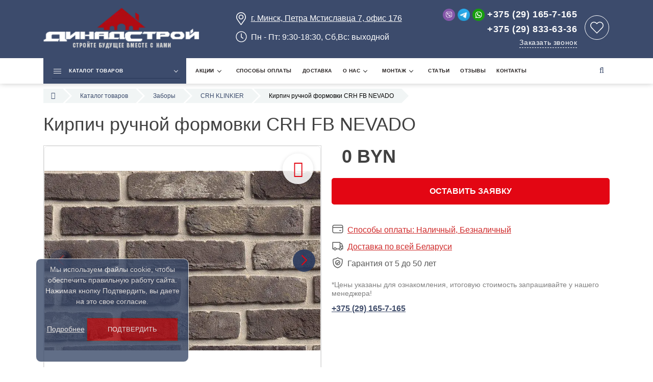

--- FILE ---
content_type: text/html; charset=UTF-8
request_url: https://dn-s.by/katalog-tovarov/zaboryi/klinkernyij-kirpich/crh-klinkier/kirpich-ruchnoj-formovki-crh-fb-nevado.html
body_size: 28934
content:
<!DOCTYPE html>
<html>
<head>
    <meta charset="utf-8">
<base href="https://dn-s.by/">
<title>Купить кирпич ручной формовки CRH FB NEVADO в Минске</title>
<meta name="description" content="Хотите купить кирпич ручной формовки CRH FB NEVADO в Минске? Компания ДинадСтрой предлагает кровельные и фасадные материалы по приятным ценам. ✅ Предоставляем рассрочку ">

<meta name="robots" content="index,follow"/>   
    
<meta name="theme-color" content="#F0831C" />
<meta http-equiv="X-UA-Compatible" content="IE=edge" />
<meta name="SKYPE_TOOLBAR" content ="SKYPE_TOOLBAR_PARSER_COMPATIBLE" />
<meta name="viewport" content="width=device-width, initial-scale=1.0, maximum-scale=1.0, user-scalable=no" />
<meta name="facebook-domain-verification" content="9d5jps5bukk4k10oz1rkvlklk1630w" />
<meta property="og:locale" content="ru_RU" />
<meta property="og:type" content="website" />
<meta property="og:title" content="Купить кирпич ручной формовки CRH FB NEVADO в Минске" />
<meta property="og:description" content="Хотите купить кирпич ручной формовки CRH FB NEVADO в Минске? Компания ДинадСтрой предлагает кровельные и фасадные материалы по приятным ценам. ✅ Предоставляем рассрочку " />
<meta property="og:url" content="https://dn-s.by/katalog-tovarov/zaboryi/klinkernyij-kirpich/crh-klinkier/kirpich-ruchnoj-formovki-crh-fb-nevado.html" />
<meta property="og:site_name" content="Магазин строительных материалов ДинадСтрой" />
<meta property="og:image" content="https://dn-s.by/webp/images/site/logo-1.png.webp" />

<link rel="icon" type="image/png" href="/images/site/9.png" />
<link rel="preload" href="/assets/template/fonts/fontawesome-webfont.woff2?v=4.5.0" as="font" type="font/woff2" crossorigin>

<link rel="stylesheet" href="/assets/components/minifyx/cache/styles_6bc2a05d19.min.css" type="text/css" />
<script src="/assets/template/js/headscripts.js"></script>
<script src="/assets/template/js/pixel.js"></script>
<noscript>
    <img alt="facebook" height="1" width="1" style="display:none" src="https://www.facebook.com/tr?id=387737336277376&ev=PageView&noscript=1"/>
</noscript>

<meta name="yandex-verification" content="a5afd7e0cd1d0f9b" />

<!-- Google Tag Manager -->
<script>(function(w,d,s,l,i) { w[l]=w[l]||[];w[l].push( { 'gtm.start':
new Date().getTime(),event:'gtm.js' } );var f=d.getElementsByTagName(s)[0],
j=d.createElement(s),dl=l!='dataLayer'?'&l='+l:'';j.async=true;j.src=
'https://www.googletagmanager.com/gtm.js?id='+i+dl;f.parentNode.insertBefore(j,f);
} )(window,document,'script','dataLayer','GTM-WLRWSFJ');</script>
<!-- End Google Tag Manager -->
      <link rel="stylesheet" href="https://unpkg.com/swiper@8.0.6/swiper-bundle.min.css"/>
      <link rel="stylesheet" href="https://gcore.jsdelivr.net/npm/@fancyapps/ui@5.0/dist/fancybox/fancybox.css"/>
    
    <!-- ОБНОВЛЕННЫЕ СТИЛИ -->
    <style>
        * { box-sizing: border-box; }
        /* ПРАВИЛА ДЛЯ body и .container УДАЛЕНЫ, ЧТОБЫ ПРИМЕНЯЛИСЬ ГЛОБАЛЬНЫЕ СТИЛИ САЙТА */
        
        .coating-section { margin: 1px 0; background-color: #fff; border-radius: 8px; box-shadow: 0 4px 20px rgba(0, 0, 0, 0.08); padding: 30px; } .coating-tabs { display: flex; justify-content: center; margin-bottom: 30px; border-bottom: 1px solid #e0e0e0; flex-wrap: wrap; } .coating-tab { padding: 12px 25px; cursor: pointer; font-weight: 500; color: #666; border-bottom: 3px solid transparent; transition: all 0.3s ease-in-out; white-space: nowrap; position: relative; } .coating-tab::after { content: ''; position: absolute; bottom: -3px; left: 50%; width: 0; height: 3px; background-color: #e30613; transition: all 0.3s ease-in-out; transform: translateX(-50%); } .coating-tab.active { color: #e30613; } .coating-tab.active::after, .coating-tab:hover::after { width: 100%; } .coating-content { display: none; padding-top: 1px; animation: fadeIn 0.5s ease-out; } .coating-content.active { display: block; } @keyframes fadeIn { from { opacity: 0; transform: translateY(10px); } to { opacity: 1; transform: translateY(0); } } .coating-container { display: flex; flex-wrap: wrap; gap: 30px; align-items: flex-start; } .coating-main { flex: 1; min-width: 300px; padding: 20px; background-color: #fefefe; border-radius: 8px; box-shadow: 0 2px 10px rgba(0, 0, 0, 0.05); } .coating-image { border: 1px solid #eee; padding: 15px; margin-bottom: 20px; border-radius: 5px; overflow: hidden; box-shadow: 0 1px 5px rgba(0,0,0,0.05); width: 468px; height: 312px; max-width: 100%; margin-left: auto; margin-right: auto; } .coating-image img { width: 100%; height: 100%; object-fit: cover; display: block; border-radius: 3px; } .coating-info { padding: 0; } .coating-info h3 { font-size: 24px; margin-top: 0; color: #1a1a1a; border-bottom: 2px solid #e30613; padding-bottom: 10px; margin-bottom: 20px; } .coating-info p { margin-bottom: 25px; color: #555; font-size: 15px; } .coating-specs { margin-top: 30px; background-color: #f6f6f6; padding: 20px; border-radius: 8px; border-left: 5px solid #e30613; } .coating-specs h4 { font-size: 19px; margin-bottom: 15px; color: #222; } .coating-specs ul { list-style: none; padding: 0; margin: 0; } .coating-specs li { padding: 10px 0; border-bottom: 1px dashed #ddd; display: flex; align-items: center; color: #444; font-size: 15px; } .coating-specs li:last-child { border-bottom: none; } .coating-specs li span:first-child { font-weight: 700; min-width: 200px; color: #333; } .coating-specs li .fa { margin-right: 12px; font-size: 1.2em; color: #4CAF50; } .coating-colors { flex: 1; min-width: 300px; padding: 20px; background-color: #fefefe; border-radius: 8px; box-shadow: 0 2px 10px rgba(0, 0, 0, 0.05); } .color-palette { display: flex; flex-wrap: wrap; gap: 20px; margin-top: 25px; justify-content: flex-start; } .color-item { width: 109px; text-align: center; position: relative; } .color-sample { display: block; width: 109px; height: 56px; margin: 0 auto 8px; border: 2px solid #ddd; border-radius: 8px; overflow: hidden; cursor: pointer; transition: all 0.3s ease-in-out; box-shadow: 0 4px 10px rgba(0,0,0,0.1); background-color: #f0f0f0 !important; background-size: cover; background-position: center; background-repeat: no-repeat; } .color-sample:hover { transform: translateY(-5px) scale(1.05); border-color: #e30613; box-shadow: 0 8px 15px rgba(0,0,0,0.15); } .color-name { font-size: 13px; color: #444; font-weight: 500; } 
        
        @media (max-width: 768px) { 
            .coating-section { padding: 5px; } 
            .coating-tabs { flex-wrap: wrap; margin-bottom: 20px; } .coating-tab { padding: 10px 15px; font-size: 13px; margin-bottom: 5px; } .coating-container { flex-direction: column; gap: 20px; } .coating-main, .coating-colors { min-width: unset; width: 100%; padding: 15px; } .coating-image { width: 100%; height: auto; padding: 10px; } .coating-specs { padding: 15px; } .coating-specs li span:first-child { min-width: 140px; } 
        } 
        
        @media (max-width: 480px) { .coating-tab { font-size: 12px; padding: 8px 12px; } }
        .product-gallery .swiper-main { height: 450px; width: 100%; margin-bottom: 10px; border: 1px solid #e9e9e9; border-radius: 8px; background-color: #ffffff; } .product-gallery .swiper-main .swiper-slide { display: flex; align-items: center; justify-content: center; overflow: hidden; } .product-gallery .swiper-main .swiper-slide a { display: flex; align-items: center; justify-content: center; width: 100%; height: 100%; } .product-gallery .swiper-main .swiper-slide img { width: 100%; height: 100%; object-fit: contain; display: block; } .product-gallery .swiper-thumbs { height: 90px; padding: 5px 0; } .product-gallery .swiper-thumbs .swiper-slide { width: 90px; height: 85px; opacity: 0.6; cursor: pointer; border: 3px solid transparent; border-radius: 8px; overflow: hidden; transition: opacity 0.3s ease, border-color 0.3s ease; } .product-gallery .swiper-thumbs .swiper-slide:hover { opacity: 1; } .product-gallery .swiper-thumbs .swiper-slide-thumb-active { opacity: 1; border-color: #e30613; } .product-gallery .swiper-thumbs .swiper-slide img { width: 100%; height: 100%; object-fit: cover; display: block; } .product-gallery .swiper-button-next, .product-gallery .swiper-button-prev { color: #e30613 !important; transition: background-color 0.3s ease; background-color: rgba(255, 255, 255, 0.5); width: 44px; height: 44px; border-radius: 50%; } .product-gallery .swiper-button-next:hover, .product-gallery .swiper-button-prev:hover { background-color: rgba(255, 255, 255, 1); } .product-gallery .swiper-button-next:after, .product-gallery .swiper-button-prev:after { font-size: 20px; font-weight: bold; } @media (max-width: 767px) { .product-gallery .swiper-main { height: 320px; } .product-gallery .swiper-thumbs { height: 70px; } .product-gallery .swiper-thumbs .swiper-slide { width: 70px; height: 65px; } }
        .button-primary { background-color: #e30613; color: #fff !important; border: 2px solid #e30613; transition: all 0.3s ease; text-align: center; display: block; width: 100%; padding: 12px 20px; font-size: 16px; font-weight: 700; border-radius: 5px; text-decoration: none !important; line-height: 1.5; } .button-primary:hover, .button-primary:focus { background-color: #c00511; border-color: #c00511; color: #fff !important; transform: translateY(-2px); box-shadow: 0 4px 15px rgba(0, 0, 0, 0.1); } .button-shine { position: relative; overflow: hidden; } .button-shine::after { content: ''; position: absolute; top: -50%; left: -150%; width: 40%; height: 200%; background: linear-gradient( to right, rgba(255, 255, 255, 0) 0%, rgba(255, 255, 255, 0.4) 50%, rgba(255, 255, 255, 0) 100% ); transform: rotate(25deg); animation: button-shine-anim 4s ease-in-out 2s infinite; } @keyframes button-shine-anim { 0% { left: -150%; } 100% { left: 150%; } }
        .product-detail .product-gallery a.product-favorite-icon { position: absolute; top: 15px; right: 15px; z-index: 10; width: 60px; height: 60px; background-color: rgba(255, 255, 255, 0.85); border-radius: 50%; display: flex; align-items: center; justify-content: center; color: #e30613; font-size: 32px; cursor: pointer; box-shadow: 0 2px 8px rgba(0,0,0,0.15); transition: all 0.3s ease; text-decoration: none !important; } .product-detail .product-gallery a.product-favorite-icon:hover { transform: scale(1.1); background-color: #fff; } .product-detail .product-gallery a.product-favorite-icon::before { display: none; } .product-detail .product-gallery a.product-favorite-icon::after { font-family: 'FontAwesome'; content: "\f08a"; } .product-detail .product-gallery a.product-favorite-icon.active::after { content: "\f004"; } .product-detail .product-gallery a.product-favorite-icon.active { background-color: transparent; box-shadow: none; } .product-detail .product-gallery a.product-favorite-icon.active:hover { background-color: transparent; } @media (max-width: 768px) { .product-detail .product-gallery a.product-favorite-icon { width: 40px; height: 40px; font-size: 22px; top: 10px; right: 10px; background-color: rgba(255, 255, 255, 0.7); } }
        .coating-prompt { display: flex; align-items: center; padding: 14px 16px; border-radius: 12px; cursor: pointer; position: relative; background: linear-gradient(135deg, #e30613, #3a1c71, #2980b9); box-shadow: 0 8px 20px rgba(58, 28, 113, 0.25); border: 1px solid rgba(255, 255, 255, 0.2); animation: float-bob 3s infinite ease-in-out; transition: all 0.3s ease; } .coating-prompt:hover { transform: translateY(-3px); box-shadow: 0 12px 25px rgba(58, 28, 113, 0.3); } .coating-prompt__icon, .coating-prompt__arrow, .coating-prompt__text strong { color: #fff; } .coating-prompt__icon { font-size: 24px; margin-right: 12px; } .coating-prompt__text { flex-grow: 1; } .coating-prompt__text strong { display: block; font-size: 15px; font-weight: 700; } .coating-prompt__text span { font-size: 13px; color: rgba(255, 255, 255, 0.8); } .coating-prompt__arrow { font-size: 18px; transition: transform 0.3s ease; } .coating-prompt:hover .coating-prompt__arrow { transform: translateX(5px); }
        .mobile-back-button { display: none; padding: 10px 0; margin-bottom: 15px; } .mobile-back-button a { font-size: 15px; font-weight: 700; color: #e30613; background-color: #fff; text-decoration: none; display: inline-flex; align-items: center; padding: 10px 18px; border-radius: 50px; border: 2px solid #e30613; transition: all 0.3s ease; box-shadow: 0 2px 5px rgba(0,0,0,0.05); } .mobile-back-button a:hover { background-color: #e30613; color: #fff; transform: translateY(-2px); box-shadow: 0 4px 10px rgba(227, 6, 19, 0.2); } .mobile-back-button .fa { margin-right: 8px; font-size: 14px; } @media (max-width: 768px) { .tabs-container.in-coatings-view .tabs.mobile, .tabs-container.in-coatings-view .tab-indicator { display: none; } .tabs-container.in-coatings-view .mobile-back-button { display: block; } } @keyframes float-bob { 0% { transform: translateY(0px); } 50% { transform: translateY(-5px); } 100% { transform: translateY(0px); } }
        .tabs-container { position: relative; border-bottom: 1px solid #e0e0e0; } ul.tabs.mobile { display: flex; flex-wrap: wrap; list-style: none; padding: 0; margin: 0; position: relative; z-index: 2; } ul.tabs.mobile li { padding: 15px 25px; cursor: pointer; font-weight: 500; color: #666; background-color: transparent; border: none; transition: color 0.3s ease; white-space: nowrap; } ul.tabs.mobile li.current, ul.tabs.mobile li:hover { color: #e30613; } .tab-indicator { position: absolute; bottom: -1px; height: 3px; background-color: #e30613; z-index: 1; border-radius: 3px 3px 0 0; transition: left 0.4s cubic-bezier(0.25, 0.8, 0.25, 1), width 0.4s cubic-bezier(0.25, 0.8, 0.25, 1); } .section > .box { display: none; } .section > .box.visible { display: block; animation: contentFadeIn 0.5s ease-out forwards; } @keyframes contentFadeIn { from { opacity: 0; transform: translateY(15px); } to { opacity: 1; transform: translateY(0); } } @media (max-width: 768px) { ul.tabs.mobile li { padding: 12px 15px; font-size: 14px; } } #dynamic-coatings-anchor { scroll-margin-top: 100px; }
    </style>
    
    <!-- /* СТИЛИ РЕКОМЕНДАЦИЙ И КНОПКИ */ -->
    <style>
        .cta-button-link { display: block; margin-top: 20px; padding: 15px 20px; background-image: linear-gradient(45deg, #e30613 0%, #000000 100%); border-radius: 10px; color: #fff !important; text-decoration: none !important; font-weight: 700; text-align: center; font-size: 16px; box-shadow: 0 5px 20px rgba(0, 0, 0, 0.3); transition: all 0.3s cubic-bezier(0.25, 0.8, 0.25, 1); } .cta-button-link:hover { transform: translateY(-3px); box-shadow: 0 8px 25px rgba(0, 0, 0, 0.4); color: #fff !important; } .cta-button-link .fa { margin-right: 10px; animation: pulse-icon 2s infinite; } @keyframes pulse-icon { 0% { transform: scale(1); } 50% { transform: scale(1.15); } 100% { transform: scale(1); } } .recommended-products-section { background-color: #f9fafb; padding: 60px 0; margin-top: 40px; border-top: 1px solid #e0e0e0; scroll-margin-top: 100px; } .recommended-products-section h2 { text-align: center; font-size: 32px; font-weight: 700; margin-bottom: 40px; color: #1a1a1a; } .recommended-swiper-container { position: relative; } .recommended-swiper .swiper-slide { height: auto; padding-bottom: 10px; } .rec-product-card { background: #ffffff; border-radius: 12px; box-shadow: 0 4px 15px rgba(0,0,0,0.06); transition: all 0.3s ease-in-out; overflow: hidden; display: flex; flex-direction: column; height: 100%; } .rec-product-card:hover { transform: translateY(-8px); box-shadow: 0 10px 30px rgba(0,0,0,0.1); } .rec-product-image { display: block; height: 180px; padding: 10px; overflow: hidden; } .rec-product-image img { width: 100%; height: 100%; object-fit: contain; transition: transform 0.4s ease; } .rec-product-card:hover .rec-product-image img { transform: scale(1.05); } .rec-product-info { padding: 0 15px 15px; text-align: center; flex-grow: 1; display: flex; flex-direction: column; } .rec-product-title { font-size: 15px; font-weight: 500; color: #333; text-decoration: none; line-height: 1.4; margin-top: 10px; margin-bottom: 10px; min-height: 42px; flex-grow: 1; } .rec-product-price { display: flex; justify-content: center; align-items: baseline; gap: 8px; margin-bottom: 15px; } .rec-product-old-price { font-size: 15px; color: #888; text-decoration: line-through; } .rec-product-current-price { font-size: 20px; font-weight: 700; color: #1a1a1a; } .rec-product-action { padding: 0 15px 15px; } .rec-product-action .button.button-small { width: 100%; font-size: 14px; padding: 10px; background-color: #e30613; border-color: #e30613; color: #fff !important; } .rec-product-action .button.button-small:hover { background-color: #c00511; border-color: #c00511; color: #fff !important; } .swiper-button-next-rec, .swiper-button-prev-rec { color: #e30613 !important; background-color: #fff; border: 1px solid #e0e0e0; width: 44px; height: 44px; border-radius: 50%; top: 40%; box-shadow: 0 2px 8px rgba(0,0,0,0.1); } .swiper-button-prev-rec { left: -22px; } .swiper-button-next-rec { right: -22px; } .swiper-button-next-rec:after, .swiper-button-prev-rec:after { font-size: 18px; } @media (max-width: 1280px) { .swiper-button-prev-rec, .swiper-button-next-rec { display: none; } }
    </style>

    <!-- START: СТИЛИ ДЛЯ НОВОГО ПРОМО-БЛОКА СЕРВИСА ПОДБОРА -->
    <style>
        .coating-selector-promo { display: flex; align-items: center; background: linear-gradient(135deg, #f5f7fa, #e9eef4); border: 1px solid #e0e6ed; border-radius: 16px; padding: 30px 40px; margin: 40px 0 20px; box-shadow: 0 8px 25px rgba(0, 30, 80, 0.05); } .coating-selector-promo__icon { flex-shrink: 0; margin-right: 30px; } .coating-selector-promo__icon .fa { font-size: 60px; color: #3206e3; opacity: 0.8; } .coating-selector-promo__content { flex-grow: 1; } .coating-selector-promo__title { font-size: 22px; font-weight: 700; color: #1a2b4d; margin: 0 0 8px 0; } .coating-selector-promo__text { font-size: 16px; color: #5a6b8a; margin: 0 0 20px 0; max-width: 500px; } 
        
        /* Стили для кнопок */
        .coating-buttons-row { display: flex; gap: 15px; flex-wrap: wrap; align-items: center; }
        .catalog-button { display: inline-flex; align-items: center; justify-content: center; padding: 15px 35px; font-size: 16px; font-weight: 700; color: #fff !important; text-decoration: none !important; background: linear-gradient(45deg, #3206e3, #ff416c); border: none; border-radius: 14px; box-shadow: 0 5px 15px rgb(6 25 227 / 58%); transition: all 0.3s ease-in-out; } 
        .catalog-button:hover { transform: translateY(-4px) scale(1.02); box-shadow: 0 8px 25px rgba(6, 25, 227, 0.7); color: #fff !important; } 
        .catalog-button .fa { margin-right: 12px; font-size: 1.2em; animation: icon-float 2.5s infinite ease-in-out; } 
        
        /* Вторая кнопка (красный стиль под цвет сайта) */
        .catalog-button.secondary { background: linear-gradient(45deg, #e30613, #f5576c); box-shadow: 0 5px 15px rgba(227, 6, 19, 0.4); }
        .catalog-button.secondary:hover { box-shadow: 0 8px 25px rgba(227, 6, 19, 0.6); }

        @keyframes icon-float { 0% { transform: translateY(0); } 50% { transform: translateY(-4px); } 100% { transform: translateY(0); } } 
        
        @media (max-width: 768px) { 
            .coating-selector-promo { flex-direction: column; text-align: center; padding: 25px; } 
            .coating-selector-promo__icon { margin: 0 0 20px 0; } 
            .coating-selector-promo__text { margin-left: auto; margin-right: auto; }
            .coating-buttons-row { justify-content: center; width: 100%; flex-direction: column; gap: 10px; }
            .catalog-button { width: 100%; margin: 0; }
        }
    </style>
    <!-- END: СТИЛИ ДЛЯ НОВОГО ПРОМО-БЛОКА -->

    <!-- START: СТИЛИ ДЛЯ СЛАЙДЕРА ЦВЕТОВ НА МОБИЛЬНЫХ -->
    <style>
        @media (max-width: 768px) {
            .coating-colors {
                overflow: hidden;
                position: relative;
                padding: 0px 0px; 
            }
            .color-palette {
                flex-wrap: nowrap;
                margin-top: 20px;
                padding-bottom: 10px;
            }
            .color-item {
                width: 240px; 
                flex-shrink: 0;
                display: flex;
                flex-direction: column;
                align-items: center;
            }
            .color-sample {
                width: 240px;
                height: 150px;
                margin-bottom: 15px;
            }
            .coating-colors .swiper-pagination {
               display: none;
            }
            
            .coating-colors .swiper-button-next,
            .coating-colors .swiper-button-prev {
                color: #e30613 !important;
                background-color: rgba(255, 255, 255, 0.9);
                border: 1px solid #eee;
                width: 38px;
                height: 38px;
                border-radius: 50%;
                box-shadow: 0 1px 4px rgba(0,0,0,0.1);
                top: 154px; 
                transform: translateY(-50%);
            }
             .coating-colors .swiper-button-next:after,
             .coating-colors .swiper-button-prev:after {
                font-size: 16px;
                font-weight: bold;
            }
        }
        @media (min-width: 769px) {
            .coating-colors .swiper-wrapper {
                transform: none !important;
            }
            .coating-colors .swiper-pagination,
            .coating-colors .swiper-button-next,
            .coating-colors .swiper-button-prev {
                display: none; 
            }
        }
    </style>
    <!-- END: СТИЛИ ДЛЯ СЛАЙДЕРА ЦВЕТОВ -->
    
<link rel="stylesheet" href="/assets/components/msfavorites/css/default.min.css?v=f301bf14" type="text/css" />

<meta name="msfavorites:version" content="3.0.5-beta">
<meta name="msfavorites:ctx" content="web">
<meta name="msfavorites:actionUrl" content="/assets/components/msfavorites/action.php">

<link rel="stylesheet" href="/assets/components/easycomm/css/web/ec.default.css" type="text/css" />
<script type="text/javascript">easyCommConfig = {"ctx":"web","jsUrl":"\/assets\/components\/easycomm\/js\/web\/","cssUrl":"\/assets\/components\/easycomm\/css\/web\/","imgUrl":"\/assets\/components\/easycomm\/img\/web\/","actionUrl":"\/assets\/components\/easycomm\/action.php","reCaptchaSiteKey":"6LdOvbQaAAAAAO1es8EDtEstls4JELX5jFzJFyrO"}</script>
<link rel="stylesheet" href="/assets/components/minishop2/css/web/default.css?v=888c7ca881" type="text/css" />
<link rel="stylesheet" href="/assets/components/minishop2/css/web/lib/jquery.jgrowl.min.css" type="text/css" />
<script>miniShop2Config = {"close_all_message":"\u0437\u0430\u043a\u0440\u044b\u0442\u044c \u0432\u0441\u0435","cssUrl":"\/assets\/components\/minishop2\/css\/web\/","jsUrl":"\/assets\/components\/minishop2\/js\/web\/","actionUrl":"\/assets\/components\/minishop2\/action.php","ctx":"web","price_format":[2,"."," "],"price_format_no_zeros":true,"weight_format":[3,"."," "],"weight_format_no_zeros":true};</script>
<script type="text/javascript">pdoTitle = {"separator":" \/ ","tpl":"\u0441\u0442\u0440. 1 \u0438\u0437 0"};</script>
<link rel="stylesheet" href="/assets/components/msearch2/css/web/default.css" type="text/css" />

	<script type="text/javascript">
		if (typeof mse2Config == "undefined") {mse2Config = {"cssUrl":"\/assets\/components\/msearch2\/css\/web\/","jsUrl":"\/assets\/components\/msearch2\/js\/web\/","actionUrl":"\/assets\/components\/msearch2\/action.php"};}
		if (typeof mse2FormConfig == "undefined") {mse2FormConfig = {};}
		mse2FormConfig["f58ede996ee9933a493d0660a532e27cee4fc0c9"] = {"autocomplete":"results","queryVar":"query","minQuery":3,"pageId":152};
	</script>
</head>
<body class="base-template id-759 parent-675 card-product-template">
        
    <div class="main-wrapper">
        
    <!-- Google Tag Manager (noscript) -->
    <noscript><iframe src="https://www.googletagmanager.com/ns.html?id=GTM-NWR7RLF"
    height="0" width="0" style="display:none;visibility:hidden"></iframe></noscript>
    <!-- End Google Tag Manager (noscript) -->
    <div class="header">
        <!-- Rating Mail.ru counter -->
        <script src="/assets/template/js/mail.js"></script>
       
        <noscript><div><img src="https://top-fwz1.mail.ru/counter?id=3230373;js=na" style="border:0;position:absolute;left:-9999px;" alt="Top.Mail.Ru" /></div></noscript>
        <!-- //Rating Mail.ru counter -->
        <div class="top-bar-push"></div>
        <div class="header-bottom">
            <div class="container">
                <div class="inner row relative">
                    <div class="logo col-md-4">
                        <div class="table">
                            <div class="table-cell">
                                <a href="https://dn-s.by/">
                                    
                                    <img src="/webp/images/site/logo-1.png.webp" alt="ДинадСтрой"  class="lazy" loading="lazy">
                                    
                                </a>
                                
                            </div>
                        </div>
                    </div>
                    <div class="hidden-xs col-md-4" style="padding-top: 20px;">
                        <div class="table">
                            <div class="table-cell">
                                
                                    
                                    <div class="header-address">
                                        <svg aria-hidden="true" focusable="false" data-prefix="fal" data-icon="map-marker-alt" role="img" xmlns="https://www.w3.org/2000/svg" viewBox="0 0 384 512" class="svg-inline--fa fa-map-marker-alt fa-w-12 fa-2x"><path fill="currentColor" d="M192 96c-52.935 0-96 43.065-96 96s43.065 96 96 96 96-43.065 96-96-43.065-96-96-96zm0 160c-35.29 0-64-28.71-64-64s28.71-64 64-64 64 28.71 64 64-28.71 64-64 64zm0-256C85.961 0 0 85.961 0 192c0 77.413 26.97 99.031 172.268 309.67 9.534 13.772 29.929 13.774 39.465 0C357.03 291.031 384 269.413 384 192 384 85.961 298.039 0 192 0zm0 473.931C52.705 272.488 32 256.494 32 192c0-42.738 16.643-82.917 46.863-113.137S149.262 32 192 32s82.917 16.643 113.137 46.863S352 149.262 352 192c0 64.49-20.692 80.47-160 281.931z" class=""></path></svg>
                                        <a href="#modalkart" class="fancyboxModal">г. Минск, Петра Мстиславца 7, офис 176</a>
                                        
                                        
                                    </div>
                                    <div class="visible-xs"></div>
                                
                                
                                    
                                    <div class="schedule">
                                        <svg aria-hidden="true" focusable="false" data-prefix="fal" data-icon="clock" role="img" xmlns="https://www.w3.org/2000/svg" viewBox="0 0 512 512" class="svg-inline--fa fa-clock fa-w-16 fa-2x"><path fill="currentColor" d="M256 8C119 8 8 119 8 256s111 248 248 248 248-111 248-248S393 8 256 8zm216 248c0 118.7-96.1 216-216 216-118.7 0-216-96.1-216-216 0-118.7 96.1-216 216-216 118.7 0 216 96.1 216 216zm-148.9 88.3l-81.2-59c-3.1-2.3-4.9-5.9-4.9-9.7V116c0-6.6 5.4-12 12-12h14c6.6 0 12 5.4 12 12v146.3l70.5 51.3c5.4 3.9 6.5 11.4 2.6 16.8l-8.2 11.3c-3.9 5.3-11.4 6.5-16.8 2.6z" class=""></path></svg>
                                        Пн - Пт: 9:30-18:30,   Сб,Вс: выходной
                                    </div>
                                    <div class="visible-xs"></div>
                                
                            </div>
                        </div>
                    </div>
                      <div class="header-tel col-md-4">
                      <div class="table">
                      <div class="table-cell">
                      <div class="header-tel-1">
              <a href="viber://chat?number=+375291657165 "><img class="header-contact-ico" src="assets/template/images/viber.svg" alt="viber" class="lazy" loading="lazy"></a>
              <a href="tg://resolve?domain=DinadStroy"><img class="header-contact-ico" src="assets/template/images/tg.svg" alt="telegram" class="lazy" loading="lazy"></a>
              <a href="https://api.whatsapp.com/send?phone=+375291657165 " target="_blank" rel="nofollow"><img class="header-contact-ico" src="assets/template/images/whatsapp.svg" alt="whatsapp" class="lazy" loading="lazy"></a>
              <a href="tel:+375291657165">+375 (29) 165-7-165</a>
              </div>
              
              <div class="header-tel-2">
              <a href="tel:+375298336336">+375 (29) 833-63-36</a>
              </div>
              
              <div class="callback-link-wrap text-right-sm">
              <div class="push5 visible-xs"></div>
              <a href="#callback" class="fancyboxModal callback-link">Заказать звонок</a>
              </div>
              
              <div class="push15 visible-xs"></div>
              </div>
              <div class="mobile_hidden">
                                       <a href="sluzhebnyie-straniczyi/izbrannoe.html" title='Избранное' class="msfavorites-total-all visible" data-data-list="default" data-data-type="resource" data-msfavorites-animation>
                                           <div class="wishlist">
                                               <div class="wish-list-inner">
                                                   <div class="cart-count text-center msfavorites-total" data-data-list="default" data-data-type="resource"></div>
                                               </div>
                                           </div>
                                       </a>
                                   </div>
              </div>
              
              </div>
                    
                    <!--<div class="header-social social-links visible-xs">
                        
                        
                        
                        
                        
                    </div>-->
                </div>
            </div>
        </div>
        <div class="top-bar fix-true ">
            <div class="top-bar-container">
                <div class="inner relative">     
                    <div class="mob-menu-btn hidden-lg hidden-md">
                        <span class="icon-menu-burger">
                            <span class="icon-menu-burger__line"></span>
                        </span>
                    </div>
                    <nav class="mobile-menu">
                        <ul class=""><li class="first down active"><a href="katalog-tovarov/" class="catalog-link"><span>Каталог товаров</span></a><span class="dropdown-button"></span><ul class=""><li class="first down"><a href="katalog-tovarov/krovelnyie-materialyi/" ><span>Кровельные материалы</span></a><span class="dropdown-button"></span><ul class=""><li class="first"><a href="katalog-tovarov/krovelnyie-materialyi/metallocherepicza/" ><span>Металлочерепица</span></a></li><li><a href="katalog-tovarov/krovelnyie-materialyi/profilirovannyie-listyi/" ><span>Профилированные листы</span></a></li><li><a href="katalog-tovarov/krovelnyie-materialyi/falczevaya-krovlya/" ><span>Фальцевая кровля</span></a></li><li><a href="katalog-tovarov/krovelnyie-materialyi/gibkaya-cherepicza/" ><span>Гибкая черепица</span></a></li><li><a href="katalog-tovarov/krovelnyie-materialyi/dobornyie-elementyi-dlya-krovli/" ><span>Доборные элементы кровли</span></a></li><li><a href="katalog-tovarov/krovelnyie-materialyi/sofit/" ><span>Софит</span></a></li><li class="last"><a href="katalog-tovarov/krovelnyie-materialyi/soputstvuyushhie-materialyi-k-krovle/" ><span>Сопутствующие материалы к кровле</span></a></li></ul></li><li class="down"><a href="katalog-tovarov/fasadnyie-materialyi/" ><span>Фасадные материалы</span></a><span class="dropdown-button"></span><ul class=""><li class="first"><a href="katalog-tovarov/fasadnyie-materialyi/profilirovannyie-listyi/" ><span>Профилированные листы</span></a></li><li><a href="katalog-tovarov/fasadnyie-materialyi/fasadnaya-plitka/" ><span>Фасадная плитка</span></a></li><li><a href="katalog-tovarov/fasadnyie-materialyi/fasadnyie-paneli/" ><span>Фасадные панели</span></a></li><li><a href="katalog-tovarov/fasadnyie-materialyi/fasadnyie-kassetyi/" ><span>Фасадные кассеты</span></a></li><li><a href="katalog-tovarov/fasadnyie-materialyi/sendvich-paneli/" ><span>Сэндвич панели</span></a></li><li><a href="katalog-tovarov/fasadnyie-materialyi/linearnyie-paneli/" ><span>Линеарные панели</span></a></li><li><a href="katalog-tovarov/fasadnyie-materialyi/dobornyie-elementyi-dlya-fasada/" ><span>Доборные элементы для фасада</span></a></li><li><a href="katalog-tovarov/fasadnyie-materialyi/soputstvuyushhie-materialyi-dlya-fasada/" ><span>Сопутствующие материалы для фасада</span></a></li><li class="last"><a href="katalog-tovarov/fasadnyie-materialyi/terrasnaya-doska/" ><span>Террасная доска</span></a></li></ul></li><li class="down active"><a href="katalog-tovarov/zaboryi/" ><span>Заборы</span></a><span class="dropdown-button"></span><ul class=""><li class="first"><a href="katalog-tovarov/zaboryi/profilirovannyie-listyi/" ><span>Профилированные листы</span></a></li><li><a href="katalog-tovarov/zaboryi/shtaketnik-metallicheskij/" ><span>Штакетник металлический</span></a></li><li><a href="katalog-tovarov/zaboryi/zhalyuzi/" ><span>Жалюзи</span></a></li><li><a href="katalog-tovarov/zaboryi/panelnoe-ograzhdenie/" ><span>Панельное ограждение</span></a></li><li><a href="katalog-tovarov/zaboryi/modulnoe-ograzhdenie/" ><span>Модульное ограждение</span></a></li><li><a href="katalog-tovarov/zaboryi/vorota-i-kalitki/" ><span>Ворота и калитки</span></a></li><li><a href="katalog-tovarov/zaboryi/soputstvuyushhie-materialyi-dlya-zabora/" ><span>Сопутствующие материалы для забора</span></a></li><li class="last"><a href="katalog-tovarov/zaboryi/sajding-dlya-zaborov/" ><span>Сайдинг для заборов</span></a></li></ul></li><li class="down"><a href="katalog-tovarov/sajding/" ><span>Сайдинг</span></a><span class="dropdown-button"></span><ul class=""><li class="first"><a href="katalog-tovarov/sajding/sajding-metallicheskij/" ><span>Металлический сайдинг</span></a></li><li><a href="katalog-tovarov/sajding/sajding-grand-line/" ><span>Сайдинг Grand Line</span></a></li><li><a href="katalog-tovarov/sajding/sajding-pvx/" ><span>Сайдинг ПВХ</span></a></li><li class="last"><a href="katalog-tovarov/sajding/fibrosajding/" ><span>Фибросайдинг</span></a></li></ul></li><li class="down"><a href="katalog-tovarov/vodostochnyie-sistemyi/" ><span>Водосточные системы</span></a><span class="dropdown-button"></span><ul class=""><li class="first"><a href="katalog-tovarov/vodostochnyie-sistemyi/metallicheskie-vodostoki/" ><span>Металлические водостоки</span></a></li><li class="last"><a href="katalog-tovarov/vodostochnyie-sistemyi/vodostoki-pvx/" ><span>Водостоки ПВХ</span></a></li></ul></li><li class="down"><a href="katalog-tovarov/elementyi-bezopasnosti-krovli/" ><span>Элементы безопасности кровли</span></a><span class="dropdown-button"></span><ul class=""><li class="first"><a href="katalog-tovarov/elementyi-bezopasnosti-krovli/krovelnoe-ograzhdenie/" ><span>Кровельные ограждения</span></a></li><li><a href="katalog-tovarov/elementyi-bezopasnosti-krovli/perexodnoj-mostik/" ><span>Переходные мостики</span></a></li><li><a href="katalog-tovarov/elementyi-bezopasnosti-krovli/krovelnyie-lestniczyi/" ><span>Кровельные лестницы</span></a></li><li class="last"><a href="katalog-tovarov/elementyi-bezopasnosti-krovli/snegozaderzhateli/" ><span>Снегозадержатели</span></a></li></ul></li><li><a href="katalog-tovarov/soputstvuyushhie-tovaryi/" ><span>Сопутствующие товары</span></a></li><li class="last"><a href="katalog-tovarov/uczenyonnyij-tovar/" ><span>Уценённый товар</span></a></li></ul></li><li class="down"><a href="akczii/" ><span>Акции</span></a><span class="dropdown-button"></span><ul class=""><li class="first"><a href="akczii/zimoj-deshevle-shtaketnik-ot-28-rm.p.html" ><span>Зимой дешевле ! Штакетник от 2,8 р/м.п.</span></a></li><li><a href="akczii/burya-mchitsya.-sneg-letit.-snegovoj-barer-stoit.html" ><span>Буря мчится. Снег летит. СНЕГОВОЙ БАРЬЕР стоит!</span></a></li><li class="last"><a href="akczii/zamorozhennaya-czena-na-metallocherepiczu-monterrej.html" ><span>Замороженная цена на металлочерепицу монтеррей</span></a></li></ul></li><li><a href="oplata.html" ><span>Способы оплаты</span></a></li><li><a href="dostavka.html" ><span>Доставка</span></a></li><li class="down"><a href="o-nas/" ><span>О нас</span></a><span class="dropdown-button"></span><ul class=""><li class="first"><a href="o-nas/nashi-sotrudniki.html" ><span>Наши сотрудники</span></a></li><li><a href="o-nas/vopros-otvet.html" ><span>Вопрос-Ответ</span></a></li><li><a href="o-nas/optovikam.html" ><span>Оптовикам</span></a></li><li class="last"><a href="o-nas/portfolio/" ><span>Портфолио</span></a></li></ul></li><li class="down"><a href="montazh/" ><span>Монтаж</span></a><span class="dropdown-button"></span><ul class=""><li class="first"><a href="montazh/instrukcii-po-montazhu/" ><span>Инструкции по монтажу</span></a></li><li class="last"><a href="montazh/instrumenty-dlya-montazha/" ><span>Инструменты для монтажа</span></a></li></ul></li><li><a href="stati/" ><span>Статьи</span></a></li><li><a href="otzyivyi.html" ><span>Отзывы</span></a></li><li class="last"><a href="kontaktyi/" ><span>Контакты</span></a></li></ul>
                    </nav>
                    <div class="top-menu">
                        <ul class=""><li class="first down active"><a href="katalog-tovarov/" class="catalog-link"><span>Каталог товаров</span></a><ul class=""><li class="first down"><a href="katalog-tovarov/krovelnyie-materialyi/" ><img src="/assets/cache_image/assets/template/images/1.2_35x35_a1f.jpeg" class="icoimg lazy" loading="lazy"><span>Кровельные материалы</span></a><ul class=""><li class="first"><a href="katalog-tovarov/krovelnyie-materialyi/metallocherepicza/" ><span>Металлочерепица</span></a></li><li class=""><a href="katalog-tovarov/krovelnyie-materialyi/profilirovannyie-listyi/" ><span>Профилированные листы</span></a></li><li class=""><a href="katalog-tovarov/krovelnyie-materialyi/falczevaya-krovlya/" ><span>Фальцевая кровля</span></a></li><li class=""><a href="katalog-tovarov/krovelnyie-materialyi/gibkaya-cherepicza/" ><span>Гибкая черепица</span></a></li><li class=""><a href="katalog-tovarov/krovelnyie-materialyi/dobornyie-elementyi-dlya-krovli/" ><span>Доборные элементы кровли</span></a></li><li class=""><a href="katalog-tovarov/krovelnyie-materialyi/sofit/" ><span>Софит</span></a></li><li class="last"><a href="katalog-tovarov/krovelnyie-materialyi/soputstvuyushhie-materialyi-k-krovle/" ><span>Сопутствующие материалы к кровле</span></a></li></ul></li><li class="down"><a href="katalog-tovarov/fasadnyie-materialyi/" ><img src="/assets/cache_image/assets/template/images/2.1_35x35_a1f.jpeg" class="icoimg lazy" loading="lazy"><span>Фасадные материалы</span></a><ul class=""><li class="first"><a href="katalog-tovarov/fasadnyie-materialyi/profilirovannyie-listyi/" ><span>Профилированные листы</span></a></li><li class=""><a href="katalog-tovarov/fasadnyie-materialyi/fasadnaya-plitka/" ><span>Фасадная плитка</span></a></li><li class=""><a href="katalog-tovarov/fasadnyie-materialyi/fasadnyie-paneli/" ><span>Фасадные панели</span></a></li><li class=""><a href="katalog-tovarov/fasadnyie-materialyi/fasadnyie-kassetyi/" ><span>Фасадные кассеты</span></a></li><li class=""><a href="katalog-tovarov/fasadnyie-materialyi/sendvich-paneli/" ><span>Сэндвич панели</span></a></li><li class=""><a href="katalog-tovarov/fasadnyie-materialyi/linearnyie-paneli/" ><span>Линеарные панели</span></a></li><li class=""><a href="katalog-tovarov/fasadnyie-materialyi/dobornyie-elementyi-dlya-fasada/" ><span>Доборные элементы для фасада</span></a></li><li class=""><a href="katalog-tovarov/fasadnyie-materialyi/soputstvuyushhie-materialyi-dlya-fasada/" ><span>Сопутствующие материалы для фасада</span></a></li><li class="last"><a href="katalog-tovarov/fasadnyie-materialyi/terrasnaya-doska/" ><span>Террасная доска</span></a></li></ul></li><li class="down active"><a href="katalog-tovarov/zaboryi/" ><img src="/assets/cache_image/assets/template/images/37_35x35_a1f.jpeg" class="icoimg lazy" loading="lazy"><span>Заборы</span></a><ul class=""><li class="first"><a href="katalog-tovarov/zaboryi/profilirovannyie-listyi/" ><span>Профилированные листы</span></a></li><li class=""><a href="katalog-tovarov/zaboryi/shtaketnik-metallicheskij/" ><span>Штакетник металлический</span></a></li><li class=""><a href="katalog-tovarov/zaboryi/zhalyuzi/" ><span>Жалюзи</span></a></li><li class=""><a href="katalog-tovarov/zaboryi/panelnoe-ograzhdenie/" ><span>Панельное ограждение</span></a></li><li class=""><a href="katalog-tovarov/zaboryi/modulnoe-ograzhdenie/" ><span>Модульное ограждение</span></a></li><li class=""><a href="katalog-tovarov/zaboryi/vorota-i-kalitki/" ><span>Ворота и калитки</span></a></li><li class=""><a href="katalog-tovarov/zaboryi/soputstvuyushhie-materialyi-dlya-zabora/" ><span>Сопутствующие материалы для забора</span></a></li><li class="last"><a href="katalog-tovarov/zaboryi/sajding-dlya-zaborov/" ><span>Сайдинг для заборов</span></a></li></ul></li><li class="down"><a href="katalog-tovarov/sajding/" ><img src="/assets/cache_image/images/icoimg/siding1_35x35_0e4.png" class="icoimg lazy" loading="lazy"><span>Сайдинг</span></a><ul class=""><li class="first"><a href="katalog-tovarov/sajding/sajding-metallicheskij/" ><span>Металлический сайдинг</span></a></li><li class=""><a href="katalog-tovarov/sajding/sajding-grand-line/" ><span>Сайдинг Grand Line</span></a></li><li class=""><a href="katalog-tovarov/sajding/sajding-pvx/" ><span>Сайдинг ПВХ</span></a></li><li class="last"><a href="katalog-tovarov/sajding/fibrosajding/" ><span>Фибросайдинг</span></a></li></ul></li><li class="down"><a href="katalog-tovarov/vodostochnyie-sistemyi/" ><img src="/assets/cache_image/assets/template/images/vodostochnyie-sistemyi-1_35x35_a1f.jpeg" class="icoimg lazy" loading="lazy"><span>Водосточные системы</span></a><ul class=""><li class="first"><a href="katalog-tovarov/vodostochnyie-sistemyi/metallicheskie-vodostoki/" ><span>Металлические водостоки</span></a></li><li class="last"><a href="katalog-tovarov/vodostochnyie-sistemyi/vodostoki-pvx/" ><span>Водостоки ПВХ</span></a></li></ul></li><li class="down"><a href="katalog-tovarov/elementyi-bezopasnosti-krovli/" ><img src="/assets/cache_image/assets/template/images/elementyi-krovli-1_35x35_a1f.jpeg" class="icoimg lazy" loading="lazy"><span>Элементы безопасности кровли</span></a><ul class=""><li class="first"><a href="katalog-tovarov/elementyi-bezopasnosti-krovli/krovelnoe-ograzhdenie/" ><span>Кровельные ограждения</span></a></li><li class=""><a href="katalog-tovarov/elementyi-bezopasnosti-krovli/perexodnoj-mostik/" ><span>Переходные мостики</span></a></li><li class=""><a href="katalog-tovarov/elementyi-bezopasnosti-krovli/krovelnyie-lestniczyi/" ><span>Кровельные лестницы</span></a></li><li class="last"><a href="katalog-tovarov/elementyi-bezopasnosti-krovli/snegozaderzhateli/" ><span>Снегозадержатели</span></a></li></ul></li><li class=""><a href="katalog-tovarov/soputstvuyushhie-tovaryi/" ><img src="/assets/cache_image/assets/template/images/6-1_35x35_a1f.jpeg" class="icoimg lazy" loading="lazy"><span>Сопутствующие товары</span></a></li><li class="last"><a href="katalog-tovarov/uczenyonnyij-tovar/" ><img src="/assets/cache_image/assets/template/images/fgh_35x35_0e4.png" class="icoimg lazy" loading="lazy"><span>Уценённый товар</span></a></li></ul></li><li class="down"><a href="akczii/" ><span>Акции</span></a><ul class=""><li class="first"><a href="akczii/zimoj-deshevle-shtaketnik-ot-28-rm.p.html" ><span>Зимой дешевле ! Штакетник от 2,8 р/м.п.</span></a></li><li class=""><a href="akczii/burya-mchitsya.-sneg-letit.-snegovoj-barer-stoit.html" ><span>Буря мчится. Снег летит. СНЕГОВОЙ БАРЬЕР стоит!</span></a></li><li class="last"><a href="akczii/zamorozhennaya-czena-na-metallocherepiczu-monterrej.html" ><span>Замороженная цена на металлочерепицу монтеррей</span></a></li></ul></li><li class=""><a href="oplata.html" ><span>Способы оплаты</span></a></li><li class=""><a href="dostavka.html" ><span>Доставка</span></a></li><li class="down"><a href="o-nas/" ><span>О нас</span></a><ul class=""><li class="first"><a href="o-nas/nashi-sotrudniki.html" ><span>Наши сотрудники</span></a></li><li class=""><a href="o-nas/vopros-otvet.html" ><span>Вопрос-Ответ</span></a></li><li class=""><a href="o-nas/optovikam.html" ><span>Оптовикам</span></a></li><li class="last"><a href="o-nas/portfolio/" ><span>Портфолио</span></a></li></ul></li><li class="down"><a href="montazh/" ><span>Монтаж</span></a><ul class=""><li class="first"><a href="montazh/instrukcii-po-montazhu/" ><span>Инструкции по монтажу</span></a></li><li class="last"><a href="montazh/instrumenty-dlya-montazha/" ><span>Инструменты для монтажа</span></a></li></ul></li><li class=""><a href="stati/" ><span>Статьи</span></a></li><li class=""><a href="otzyivyi.html" ><span>Отзывы</span></a></li><li class="last"><a href="kontaktyi/" ><span>Контакты</span></a></li></ul>
                        <span class="header-search-btn"><i class="fa fa-search"></i></span>
                        <div class="cleaner"></div>
                    </div>
                    <a href="https://dn-s.by/">
                    <div class="logo-mob"><img src="/webp/assets/template/images/logo-1-1.png.webp" alt="ДинадСтрой" class="lazy" loading="lazy"></div>
                    </a>
                    <div class="header-search add-search">
                        <div class="search-block">
                            <form data-key="f58ede996ee9933a493d0660a532e27cee4fc0c9" action="rezultatyi-poiska.html" method="get" id="mse2_form">
    <input type="text" placeholder="Поиск по каталогу" name="query" value="" autofocus="" />
    <input type="submit" />
    <i class="fa fa-times" aria-hidden="true"></i>
</form>
                        </div>
                    </div>
                       <a href="sluzhebnyie-straniczyi/izbrannoe.html" title='Избранное' class="msfavorites-total-all mob visible" data-data-list="default" data-data-type="resource" data-msfavorites-animation>
                           <div class="wishlist">
                               <div class="wish-list-inner">
                                   <div class="cart-count text-center msfavorites-total" data-data-list="default" data-data-type="resource"></div>
                               </div>
                           </div>
                       </a>
                    <span class="header-contacs-btn hidden-md hidden-lg"><i class="fa fa-search icon-contacts"></i></span>
                    <span class="header-search-btn hidden-md hidden-lg"><i class="fa fa-search icon-search"></i></span>
                    
                </div>
            </div>
        </div>
        <div class="top-bar-push-md cleaner visible-md visible-lg"></div>
    </div>
    <div class="modal-contacts-wrapper hide-contacts-wrapper">
        <div class="close-btn"><img src="assets/template/images/vector.svg" alt="close"></div>
             <div class="header-tel">
                    <div class="table">
                        <div class="table-cell">
                            <div class="header-tel-1">
                             
                                    <a href="viber://chat?number=+375291657165 "><img src="assets/template/images/viber.svg" alt="viber" class="lazy" loading="lazy"></a>
                                    <a href="tg://resolve?domain=DinadStroy"><img src="assets/template/images/tg.svg" alt="telegram" class="lazy" loading="lazy"></a>
                                    <a href="https://api.whatsapp.com/send?phone=+375291657165 " target="_blank" rel="nofollow"><img src="assets/template/images/whatsapp.svg" alt="whatsapp" class="lazy" loading="lazy"></a>
                            </div>
                            <div class="header-tel-2 "><a href="tel:+375291657165">+375 (29) 165-7-165</a></div>

                            
                            <div class="header-tel-2">
                                
                                <a href="tel:+375298336336">+375 (29) 833-63-36</a>
                            </div>
                            
                            <div class="callback-link-wrap text-right-sm">
                                <div class="push5 visible-xs"></div>
                                <div class="callback-contact__modal"><a href="#callback" class="fancyboxModal callback-link" onclick="ga('send','event','zakaz_zvonok_header','zakaz_zvonok_header_ga'); ym(44986051,'reachGoal','zakaz_zvonok_header_ym'); return true;">Заказать звонок</a>
                            </div></div>
                            <div class="push15 visible-xs"></div>
                        </div>
                    </div>
            
        </div>
    </div>
    <script>
        let contactBtn = document.querySelector('.header-contacs-btn');
        let contactWrapper = document.querySelector('.modal-contacts-wrapper');
        let closeBtn = document.querySelector('.close-btn');

        contactBtn.addEventListener('click', () => {
            if(contactWrapper.classList.contains('hide-contacts-wrapper')) {
                document.body.classList.add('scroll-off');
                contactWrapper.classList.remove('hide-contacts-wrapper');
                contactWrapper.classList.add('visible-contacts-wrapper');
            }
        });
         closeBtn.addEventListener('click', () => {

            if(contactWrapper.classList.contains('visible-contacts-wrapper')) {
                document.body.classList.remove('scroll-off');
                    contactWrapper.classList.remove('visible-contacts-wrapper');
                contactWrapper.classList.add('hide-contacts-wrapper');

            }
        });
    </script>
    <style>
    .scroll-off {
    
        overflow: hidden;
    }
        .close-btn {
            position: fixed;
            top: 24px;
            right: 24px;
        }
         .hide-contacts-wrapper {
            display: none;
        }
        .visible-contacts-wrapper {
           display: flex;
        }
        .modal-contacts-wrapper{
            align-items: center;
            position: fixed;
            top: 0;
            left: 0;
            width: 100%;
            background: rgba(63, 76, 106, 0.95);
            height: 100%;
            z-index: 999;
        }

    </style>
    <div itemscope itemtype="https://schema.org/WPHeader">
    <meta itemprop="headline" content="ДинадСтрой">
    <meta itemprop="description" content="В компании «ДинадСтрой» - лучшая кровля и фасады. Купите металлочерепицу, гибкую и композитную черепицу, водостоки, сайдинг и террасную доску с доставкой и монтажом."></div>

        <div class="middle">
            <div class="container">
                <ol class="breadcrumb" itemscope="" itemtype="http://schema.org/BreadcrumbList"><li itemscope="" itemprop="itemListElement" itemtype="http://schema.org/ListItem"><a href="/" itemprop="item"><i class="fa fa-home"></i><meta itemprop="name" content="Главная"><meta itemprop="position" content="1"></a></li>
<li class="breadcrumb-item" itemscope="" itemprop="itemListElement" itemtype="http://schema.org/ListItem"><a href="katalog-tovarov/" itemprop="item"><span itemprop="name">Каталог товаров</span><meta itemprop="position" content="2"></a></li>
<li class="breadcrumb-item" itemscope="" itemprop="itemListElement" itemtype="http://schema.org/ListItem"><a href="katalog-tovarov/zaboryi/" itemprop="item"><span itemprop="name">Заборы</span><meta itemprop="position" content="3"></a></li>
<li class="breadcrumb-item" itemscope="" itemprop="itemListElement" itemtype="http://schema.org/ListItem"><a href="katalog-tovarov/zaboryi/klinkernyij-kirpich/crh-klinkier/" itemprop="item"><span itemprop="name">CRH KLINKIER</span><meta itemprop="position" content="4"></a></li>
<li class="breadcrumb-item active"itemscope="" itemprop="itemListElement" itemtype="http://schema.org/ListItem"><span itemprop="name">Кирпич ручной формовки CRH FB NEVADO</span><meta itemprop="position" content="5"></li></ol>
                <h1 class="pagetitle">Кирпич ручной формовки CRH FB NEVADO</h1>
                <div class="main-column">
                    <div class="product-detail">
                        <form class="form-horizontal ms2_form" method="post">
                            <input type="hidden" name="id" value="759"/>
                            <div class="row">
                                <div class="col-sm-6 col-md-6">
                                    <div class="product-gallery relative">
                                        <div class="product-tags">
                                            
                                            
                                            
                                        </div>
                                        <a class="msfavorites product-favorite-icon" data-click data-data-list="default" data-data-type="resource" data-data-key="759"></a>
                                        <!-- Основной слайдер (большие изображения) -->
    <div style="--swiper-navigation-color: #e30613; --swiper-pagination-color: #e30613;" class="swiper swiper-main">
        <div class="swiper-wrapper">
                            <div class="swiper-slide">
                    <a href="/webp/assets/images/products/759/00f0e685b2177929f357c6f9875831e686143cad.jpg.webp" data-fancybox="gallery">
                        <img src="/webp/assets/images/products/759/00f0e685b2177929f357c6f9875831e686143cad.jpg.webp" alt="CRH FB NEVADO (LHL)1" title="CRH FB NEVADO (LHL)1">
                    </a>
                </div>
                            <div class="swiper-slide">
                    <a href="/webp/assets/images/products/759/5fd944dded202dfc52d1a268a50e0cdc6263e9c3.jpg.webp" data-fancybox="gallery">
                        <img src="/webp/assets/images/products/759/5fd944dded202dfc52d1a268a50e0cdc6263e9c3.jpg.webp" alt="CRH FB NEVADO (LHL)2" title="CRH FB NEVADO (LHL)2">
                    </a>
                </div>
                    </div>
        <div class="swiper-button-next"></div>
        <div class="swiper-button-prev"></div>
    </div>

    <!-- Слайдер с миниатюрами -->
    <div class="swiper swiper-thumbs">
        <div class="swiper-wrapper">
                            <div class="swiper-slide">
                    <img src="/webp/assets/images/products/759/253x192/00f0e685b2177929f357c6f9875831e686143cad.jpg.webp" alt="CRH FB NEVADO (LHL)1">
                </div>
                            <div class="swiper-slide">
                    <img src="/webp/assets/images/products/759/253x192/5fd944dded202dfc52d1a268a50e0cdc6263e9c3.jpg.webp" alt="CRH FB NEVADO (LHL)2">
                </div>
                    </div>
    </div>
                                    </div>
                                    <div class="push20"></div>
                                 </div>
                                <div class="col-sm-6 col-md-6">
                                    <div class="product-info">
                                        
                                        
                                                                                    
                                            
                                                <span class="product-price bold">0 BYN</div>
                                                                                <div class="push20"></div>
                                        <a class="button button-primary button-shine fancyboxModal" href="#productapplication" data-theme="Кирпич ручной формовки CRH FB NEVADO">Оставить заявку</a>
                                        <div class="push20"></div>
                                        <div class="element product-count-element">
                                            
                                        </div>
                                        <div class="col-lg-12 product-features">
                                            <dl class="">
                                                  <div><i class="fa fa-money" aria-hidden="true"></i><span class=""><a class="red-href" href="oplata.html">Способы оплаты: Наличный, Безналичный</a></span></div>
                                                  <div><i class="fa fa-truck" aria-hidden="true"></i><span class=""><a class="red-href" href="dostavka.html">Доставка по всей Беларуси</a></span></div>
                                                  <div><i class="fa fa-shield" aria-hidden="true"></i><span class="">Гарантия от 5 до 50 лет</span></div>
                                            </dl>
                                        </div>
                                        <div class="question-block f16">
                                            <p>*Цены указаны для ознакомления, итоговую стоимость запрашивайте у нашего менеджера!</p>
                                            <div class="push10"></div>
                                            <b><a href="tel:+375291657165">+375 (29) 165-7-165</a></b>
                                            <div class="push10"></div>
                                        </div>
                                        
                                                                                                                        <div class="push30"></div>
                                    </div>
                                </div>
                            </div>
                        </form>     
                                                                        
                                                <div class="section">
                            <div class="tabs-container" id="tabs-container">
                                <div class="mobile-back-button" id="mobile-back-button">
                                    <a href="#"><i class="fa fa-angle-left"></i> Назад к описанию</a>
                                </div>
                                <ul class="tabs mobile">
                                    <li id="opisanie-icon" class="current">Описание</li>
                                                                                                                                                <li id="primer-icon">Пример объекта</li>
                                    <li id="otzivi-icon">Отзывы (0)</li>
                                </ul>
                                <span class="tab-indicator"></span>
                            </div>
                            <div class="push30"></div>
                            <div class="box visible">
                                <div class="content">
                                    <div class="row"></div>
                                    <div class="push10"></div>
                                    Описание для товара Кирпич ручной формовки CRH FB NEVADO отсутствует.
                                </div>
                            </div>
                                                                                                                <div class="box"><p>Нет примера объекта.</p></div>
                            <div class="box">
                                <div class="push10"></div>
                                <div class="row">
                                    <div class="col-md-12"><div class="row">
    <div class="col-md-12">
        <div class="rev-form rf">
            <div class="title bold upper f20">Оставить отзыв</div>
            <div class="push20"></div>
            
            <form class="form well ec-form" method="post" role="form" id="ec-form-resource-759" data-fid="resource-759" action="">
                <input type="hidden" name="thread" value="resource-759">
            
                <div class="form-group ec-antispam">
                    <label for="ec-address-resource-759" class="control-label">Антиспам поле. Его необходимо скрыть через css</label>
                    <input type="text" name="address" class="form-control" id="ec-address-resource-759" value="" />
                </div>
                
                
                <div class="form-group">
                    <input type="hidden" name="rating" id="ec-rating-resource-759" value="" />
                    <div class="ec-rating ec-clearfix" data-storage-id="ec-rating-resource-759">
                        <div class="ec-rating-stars">
                            <span data-rating="1" data-description="Плохо"><i class="fa fa-star" aria-hidden="true"></i></span>
                            <span data-rating="2" data-description="Есть и получше"><i class="fa fa-star" aria-hidden="true"></i></span>
                            <span data-rating="3" data-description="Средне"><i class="fa fa-star" aria-hidden="true"></i></span>
                            <span data-rating="4" data-description="Хорошо"><i class="fa fa-star" aria-hidden="true"></i></span>
                            <span data-rating="5" data-description="Отлично! Рекомендую!"><i class="fa fa-star" aria-hidden="true"></i></span>
                        </div>
                        <div class="ec-rating-description f13">Оцените приобретенный шаблон по пятибальной шкале</div>
                    </div>
                    <span class="ec-error help-block" id="ec-rating-error-resource-759"></span>
                </div>
                
                <div class="push10"></div>
                
                <div class="row">
                    <div class="col-sm-6">
                        <div class="form-group">
                            <input type="text" name="user_name" class="form-control required" id="ec-user_name-resource-759" value="" placeholder="Ваше имя *" />
                        </div>
                    </div>
                    
                    <div class="col-sm-6">
                        <div class="form-group">
                            <input type="email" name="user_email" class="form-control required" id="ec-user_email-resource-759" value="" placeholder="Email *" />
                        </div>
                    </div>
                </div>
            
                <div class="form-group">
                    <textarea type="text" name="text" class="form-control required" rows="7" id="ec-text-resource-759" placeholder="Ваш отзыв *"></textarea>
                </div>
            
                <div class="form-group">
    <div class="ec-captcha" id="ec-captcha-resource-759"></div>
    <span class="ec-error help-block" id="ec-captcha-error-resource-759"></span>
</div>
                
                <div class="form-actions">
                    <input type="submit" class="button invert" name="send" value="Оставить отзыв" />
                </div>
            </form>
            <div id="ec-form-success-resource-759" class="ec-form-success"></div>
            <div class="push10"></div>
            <p><small>* - поля, обязательные для заполнения</small></p>
        </div>
    </div>
</div></div>
                                    <div class="col-md-12"><div class="ec-d-rating">
    <div class="ec-d-rating__col-info">
        <div class="ec-d-rating__value">
            0,00        </div>
        <div class="ec-d-rating__stars">
            <div class="ec-stars" title="0">
                <meta itemprop="itemReviewed" content="Кирпич ручной формовки CRH FB NEVADO" />
                <meta itemprop="ratingValue" content="0" />
                <meta itemprop="bestRating" content="5" />
                <meta itemprop="worstRating" content="1" />
                <meta itemprop="ratingCount" content="0" />
                <meta itemprop="Thing" content="Кирпич ручной формовки CRH FB NEVADO" />
                <span style="width: 0.000%"></span>
            </div>
        </div>
        <div class="ec-d-rating__desc">
            Оценок &ndash; <strong>0</strong>
        </div>
    </div>
    <div class="ec-d-rating__col-lines">
        <div class="ec-d-rating__lines">
                            <div class="ec-d-rating__line">
                    <div class="ec-d-rating__line-rate">5</div>
                    <div class="ec-d-rating__line-progress"><span style="width:0%"></span></div>
                    <div class="ec-d-rating__line-volume">0%</div>
                </div>
                            <div class="ec-d-rating__line">
                    <div class="ec-d-rating__line-rate">4</div>
                    <div class="ec-d-rating__line-progress"><span style="width:0%"></span></div>
                    <div class="ec-d-rating__line-volume">0%</div>
                </div>
                            <div class="ec-d-rating__line">
                    <div class="ec-d-rating__line-rate">3</div>
                    <div class="ec-d-rating__line-progress"><span style="width:0%"></span></div>
                    <div class="ec-d-rating__line-volume">0%</div>
                </div>
                            <div class="ec-d-rating__line">
                    <div class="ec-d-rating__line-rate">2</div>
                    <div class="ec-d-rating__line-progress"><span style="width:0%"></span></div>
                    <div class="ec-d-rating__line-volume">0%</div>
                </div>
                            <div class="ec-d-rating__line">
                    <div class="ec-d-rating__line-rate">1</div>
                    <div class="ec-d-rating__line-progress"><span style="width:0%"></span></div>
                    <div class="ec-d-rating__line-volume">0%</div>
                </div>
                    </div>
    </div>
</div></div>
                                </div>
                                <div class="reviews" id="reviews">
                                    <div class="push10"></div>
                                    <div class="rows"></div>
                                </div>
                            </div>
                        </div>
                    </div>
                                        
                </div>
                <div class="push50"></div>
            </div>
        </div>
        <!-- Google Tag Manager (noscript) -->
<noscript><iframe src="https://www.googletagmanager.com/ns.html?id=GTM-WLRWSFJ"
height="0" width="0" style="display:none;visibility:hidden"></iframe></noscript>
<!-- End Google Tag Manager (noscript) -->



<div class="footer-wrapper">
    <div class="footer-top-wrapper">
        <div class="container">
            <div class="footer-top-inner relative">
                <div class="row accordion">
                    <div class="col-sm-12 col-lg-5 footer-logo-wrap">
                        <div class="footer-top-first">
                            
                            <div class="footer-logo">
                                <a href="https://dn-s.by/">
                                    <img src="/webp/images/site/logo-1.png.webp" alt="ДинадСтрой" data-retinasrc="/webp/images/site/logo-1.png.webp" class="lazy" loading="lazy">
                                </a>
                            </div>
                            <div class="push30"></div>
                            
                            <div class="footer-text">
                                
                            </div>
                        </div>
                        <div class="mailing__wrapper">
                             <div class="title">Будь в курсе</div>
                             <div class="element-description">
                            Подписка на рассылку о акциях и новых поступлениях
                             </div>
                           <div class="rf">
                            <form action="" method="post" class="ajax_form ">
    <input name="link" type="hidden" value="https://dn-s.by/katalog-tovarov/zaboryi/klinkernyij-kirpich/crh-klinkier/kirpich-ruchnoj-formovki-crh-fb-nevado.html">
    <input name="formname" type="hidden" value="ФОРМА: Подписка">
    <input type="hidden" name="nospam" value="" />
    <input type="email"  name="email" class="mailing__input" placeholder="Введите ваш Email" value="" required=""/>
    <input type="submit" class="subsform subs-btn" name="submit-subscribe"  value="&#8594;">
     <div class="form-group maling-form-group">
        <input type="checkbox" name="agreement" class="required" required>
        <label for="maling__agreement" class="maling__agreement">
            Даю согласие на обработку персональных данных в соответствии с <a href="sluzhebnyie-straniczyi/politika-konfidenczialnosti.html">политикой конфиденциальности</a> *
        </label>
    </div>

	<input type="hidden" name="af_action" value="46a1405818ed7d5868b89f7131020490" />
</form>


<style>
    .subsform{
        border: medium none;
        color: #ffffff;
        display: table-cell;
        height: 42px;
        vertical-align: middle;
        width: 20%;
        background: #B20B13 none repeat scroll 0 0;
        -webkit-transition: .3s;
        transition: .3s;
    }

    .mailing__input{
        background: #f7f7f7 none repeat scroll 0 0;
        border: medium none;
        float: left;
        font-size: 13px;
        height: 42px;
        padding: 0 20px;
        width: 80%;
    }
    .maling__agreement{
        font-size: 12px;
        line-height: 150%;
        color: #FFFFFF;
    }
    .maling-form-group{
        display:flex;
        text-align:left;
        margin-top:10px;
        font-size: 12px;
    }
    .mailing__wrapper .title{
        margin-bottom: 5px;
    }
    .mailing__wrapper .element-description{
        margin-bottom:8px;
    }
    .maling-form-group input{
        margin-right: 10px;
    }
   
</style>
                                </div>
                             <div class="push10"></div>
                         
                         </div>
                    </div>
                    <div class="col-xs-12 col-sm-12 col-lg-3">
                        <div class="footer-menu accordion__item">
                            <div class="title accordion__header">Каталог</div>
                            <div class="accordion__body">
                            <ul class=""><li class="first"><a href="katalog-tovarov/krovelnyie-materialyi/" >Кровельные материалы</a></li><li><a href="katalog-tovarov/fasadnyie-materialyi/" >Фасадные материалы</a></li><li class="active"><a href="katalog-tovarov/zaboryi/" >Заборы</a></li><li><a href="katalog-tovarov/sajding/" >Сайдинг</a></li><li><a href="katalog-tovarov/vodostochnyie-sistemyi/" >Водосточные системы</a></li><li><a href="katalog-tovarov/elementyi-bezopasnosti-krovli/" >Элементы безопасности кровли</a></li><li><a href="katalog-tovarov/soputstvuyushhie-tovaryi/" >Сопутствующие товары</a></li><li class="last"><a href="katalog-tovarov/uczenyonnyij-tovar/" >Уценённый товар</a></li></ul>
                            </div>
                        </div>
                    </div>
                    <div class="col-xs-12 col-sm-12 col-lg-3">
                        <div class="consultation__wrapper">
                            <div class="footer-menu accordion__item">
                                <div class="title accordion__header">Меню</div>
                                <div class="accordion__body">
                                    <ul class=""><li class="first active"><a href="katalog-tovarov/" class="catalog-link">Каталог товаров</a></li><li><a href="akczii/" >Акции</a></li><li><a href="oplata.html" >Способы оплаты</a></li><li><a href="dostavka.html" >Доставка</a></li><li><a href="o-nas/" >О нас</a></li><li><a href="montazh/" >Монтаж</a></li><li><a href="stati/" >Статьи</a></li><li><a href="otzyivyi.html" >Отзывы</a></li><li class="last"><a href="kontaktyi/" >Контакты</a></li></ul>
                                </div>
                            </div>
                        </div>
                    </div>
                    <div class="col-sm-12 col-xs-12 footer-top-last text-right-sm">
                        
                        <div class="footer-contacts">
                            <div class="title">Контакты</div>
                            <div class="footer-contacts-el footer-phone">
                                <a style="margin-right: 8px;" href="tel:+375291657165">+375 (29) 165-7-165</a>
                                <a href="viber://chat?number=+375291657165 "><img class="footer-contact-ico" src="assets/template/images/viber.svg" alt="viber" class="lazy" loading="lazy"></a>
                                <a href="tg://resolve?domain=DinadStroy"><img class="footer-contact-ico" src="assets/template/images/tg.svg" alt="telegram" class="lazy" loading="lazy"></a>
                                <a href="https://api.whatsapp.com/send?phone=+375291657165 " target="_blank" rel="nofollow"><img class="footer-contact-ico" src="assets/template/images/whatsapp.svg" alt="whatsapp" class="lazy" loading="lazy"></a>
                            </div>
                            
                            
                            <div class="footer-contacts-el footer-phone"><a href="tel:+375298336336">+375 (29) 833-63-36</a></div>
                            
                            
                            <a href="#callback" class="button fancyboxModal call-back-footer-btn">Заказать звонок</a>
                            
                            
                            <div class="footer-contacts-el footer-email"><a href="mailto:dinadstroy@mail.ru">dinadstroy@mail.ru</a></div>
                            
                            
                            
                            <div class="footer-contacts-el footer-address">г. Минск, Петра Мстиславца 7, офис 176</div>
                            
                            
                            
                            <div class="social-links">
                                
                                <a href="https://www.facebook.com/DinadStroy_by-290151395207262/" rel="nofollow" target="_blank" class="fb_link"><i class="fa fa-facebook" aria-hidden="true"></i></a> 
                                
                                
                                
                                <a href="https://vk.com/dinadstroy" rel="nofollow" target="_blank" class="vk_link"><i class="fa fa-vk" aria-hidden="true"></i></a>
                                
                                
                                
                                
                                
                                <a href="https://www.instagram.com/dinadstroy_by/" rel="nofollow" target="_blank" class="inst_link"><i class="fa fa-instagram" aria-hidden="true"></i></a>
                                
                                
                                
                                <a href="https://ok.ru/profile/574045022566" rel="nofollow" target="_blank" class="ok_link"><i class="fa fa-odnoklassniki" aria-hidden="true"></i></a>
                                
                                
                                
                                <a href="https://www.youtube.com/channel/UCDRACn-63UBTq_VhJ_ZNXBw" rel="nofollow" target="_blank" class="yt_link"><i class="fa fa-youtube" aria-hidden="true"></i></a>
                                
                            </div>
                        </div>

                    </div>
                    
                    
                     
                    
                </div>
            </div>
        </div>
    </div>
    <div class="footer-bottom">
        <div class="container">
            <div class="row footer-bottom-row">
                <div class="col-sm-6" itemscope itemtype="https://schema.org/WPFooter">
                    <div class="block-row">
                    <span itemprop="copyrightYear">© 2008 – 2026 г. ДинадСтрой</span>
                    <a class="middle-href-a" href="https://dn-s.by/sluzhebnyie-straniczyi/politika-konfidenczialnosti.html">Политика конфиденциальности</a>
                    <a href="https://dn-s.by/karta-sajta.html">Карта сайта</a>
                    </div>
                </div>
                <!-- ДОБАВЛЕНО ЗДЕСЬ -->
                <div class="col-sm-6 text-right-sm">
                    <div style="font-size: 11px; line-height: 1.3; color: #a5a5a5;">
                        Сайт не является интернет-магазином. Все сведения о товарах носят только информационно-рекламный характер и не являются публичной офертой.
                    </div>
                </div>
                <!-- КОНЕЦ ДОБАВЛЕНИЯ -->
            </div>
        </div>
    </div>
</div>


<div class="modal" id="callback">
    <div class="title">Закажите звонок</div>
    <p>И наш менеджер свяжется с вами в течение 10 минут</p>
    <div class="rf">
        <form method="post" class="ajax_form" id="callbackform">
    <div class="form-group">
        <label class="label">Ваше имя *</label>
        <input name="callbackfio" value="" type="text" class="form-control required" placeholder="Ваше имя *" />
    </div>
    <div class="form-group">
        <label class="label">Ваш  телефон *</label>
        <input name="callbacktel" value="" type="text" class="form-control required tel" placeholder="Ваш  телефон *" />
    </div>
    <input class="callbackuser" name="callbackuser" value="">
    <br />
    <div class="agreement form-group">
        <input type="checkbox" name="agreement" id="agreement1" class="required">
        <label for="agreement1">
            <i class="material-icons checked">check_box</i> 
            <i class="material-icons no-checked">check_box_outline_blank</i> 
            Даю согласие на обработку персональных данных в соответствии с <a href="sluzhebnyie-straniczyi/politika-konfidenczialnosti.html">политикой конфиденциальности</a> *
        </label>
    </div>
    <div class="g-recaptcha" data-sitekey="6LdOvbQaAAAAAO1es8EDtEstls4JELX5jFzJFyrO"></div>
<script>
function timerecaptcha() { 
    let script = document.createElement('script');
    script.async = true;
    script.src = "https://www.google.com/recaptcha/api.js?hl=ru";
    document.body.append(script);
}
setTimeout(timerecaptcha, 5000);
</script>
    
    <input name="callbackbtn" type="submit" class="button invert btn" value="Заказать звонок" />

	<input type="hidden" name="af_action" value="0ba0fe5069e3b84cc40efed1ec370f31" />
</form>
    </div>
</div>
<div class="modal" id="added-to-fav">
    <div class="title-h3 text-center">Товар добавлен в избранное</div>
    <div class="rf text-center row">
        <a href="javascript:;" onclick="closeFavModal()" class="secondary-btn col-lg-5 col-md-5 col-12">Продолжить покупки</a>
        <a href="sluzhebnyie-straniczyi/izbrannoe.html" class="primary-btn col-lg-5 col-md-5 col-12">Перейти в избранное</a>
    </div>
</div>

<!--Start - Модалка Cookies-->
<div id="disclaimer">
    <p>Мы используем файлы cookie, чтобы обеспечить правильную работу сайта. Нажимая кнопку <strong>Подтвердить</strong>, вы даете на это свое согласие. <br> <br> <a style = "color:#fff;" target = "blank "href="https://dn-s.by/sluzhebnyie-straniczyi/politika-konfidenczialnosti.html">Подробнее</a>
    <button class="btn" id="close-disclaimer">Подтвердить</button>
</div>

<!--End - Модалка Cookies-->
<script>
	var utmCookie = {
	  cookieNamePrefix: "",
	
	  utmParams: ["utm_source",
	              "utm_medium",
	              "utm_campaign",
	              "utm_term",
	              "utm_content"],
	
	  cookieExpiryDays: 365,
	
	  createCookie: function(name, value, days) {
	    if (days) {
	      var date = new Date();
	      date.setTime(date.getTime()+(days*24*60*60*1000));
	      var expires = "; expires="+date.toGMTString();
	    }
	    else var expires = "";
	    document.cookie = this.cookieNamePrefix + name+"="+value+expires+"; path=/";
	  },
	
	  readCookie: function(name) {
	    var nameEQ = this.cookieNamePrefix + name + "=";
	    var ca = document.cookie.split(';');
	    for(var i=0; i < ca.length; i++) {
	      var c = ca[i];
	      while (c.charAt(0)==' ') c = c.substring(1,c.length);
	      if (c.indexOf(nameEQ) == 0) return c.substring(nameEQ.length,c.length);
	    }
	    return null;
	  },
	
	  readAllCookie: function() {
	
	    _cookies = {};
	
	    var nameEQ = name + "=";
	    var ca = document.cookie.split(';');
	    for(var i=0; i < ca.length; i++) {
	      let c = ca[i];
	      c = c.split('=');
	      _cookies[c[0].replace(' ', '')] = c[1];
	    }
	    return _cookies;
	  },
	
	  eraseCookie: function(name) {
	    this.createCookie(name,"",-1);
	  },
	
	  getParameterByName: function(name) {
	    name = name.replace(/[\[]/, "\\\[").replace(/[\]]/, "\\\]");
	    var regexS = "[\\?&]" + name + "=([^&#]*)";
	    var regex = new RegExp(regexS);
	    var results = regex.exec(window.location.search);
	    if(results == null) {
	      return "";
	    } else {
	      return decodeURIComponent(results[1].replace(/\+/g, " "));
	    }
	  },
	
	  utmPresentInUrl: function() {
	    var present = false;
	    for (var i = 0; i < this.utmParams.length; i++) {
	      var param = this.utmParams[i];
	      var value = this.getParameterByName(param);
	      if (value != "" && value != undefined) {
	        present = true;
	      }
	    }
	    return present;
	  },
	
	  writeUtmCookieFromParams: function() {
	    for (var i = 0; i < this.utmParams.length; i++) {
	      var param = this.utmParams[i];
	      var value = this.getParameterByName(param);
	      this.createCookie(param, value, this.cookieExpiryDays)
	    }
	  },
	
	  writeCookieOnce: function(name, value) {
	    var existingValue = this.readCookie(name);
	    if (!existingValue) {
	      this.createCookie(name, value, this.cookieExpiryDays);
	    }
	  },
	
	  writeReferrerOnce: function() {
	    value = document.referrer;
	    if (value === "" || value === undefined) {
	      this.writeCookieOnce("referrer", "direct");
	    } else {
	      this.writeCookieOnce("referrer", value);
	    }
	  },
	
	  referrer: function() {
	    return this.readCookie("referrer");
	  }
	};
	
	utmCookie.writeReferrerOnce();
	
	if (utmCookie.utmPresentInUrl()) {
	  utmCookie.writeUtmCookieFromParams();
	}
</script>
<div class="modal" id="productapplication">
    <div class="title-h3">Получить консультацию</div>
    <p>
        Оставьте Ваш номер телефона <br>
        и наш оператор примет заказ в течение 5 минут
    </p>
    <div class="push20"></div>
    <div class="rf">
    <form method="post" class="ajax_form">
    <input name="link" type="hidden" value="https://dn-s.by/katalog-tovarov/zaboryi/klinkernyij-kirpich/crh-klinkier/kirpich-ruchnoj-formovki-crh-fb-nevado.html">
    <div class="form-group">
        <input name="productname" type="text" class="form-control" id="productapplicationinput" readonly>
    </div>
    
    <div class="form-group">
       <input name="fio" type="text" class="form-control required" placeholder="Ваше имя *" value="">
    </div>
    <div class="form-group">
       <input name="tel" type="text" class="form-control required tel" placeholder="Ваш телефон *" value="">
    </div>
    <input class="callbackuser" name="callbackuser" value="">
    <br />
    <div class="agreement form-group">
        <input type="checkbox" name="agreement" id="agreementproductapplication" class="required">
        <label for="agreementproductapplication">
            <i class="material-icons checked">check_box</i> 
            <i class="material-icons no-checked">check_box_outline_blank</i> 
            Даю согласие на обработку персональных данных в соответствии с <a href="sluzhebnyie-straniczyi/politika-konfidenczialnosti.html">политикой конфиденциальности</a> *
        </label>
    </div>
    <div class="g-recaptcha" data-sitekey="6LdOvbQaAAAAAO1es8EDtEstls4JELX5jFzJFyrO"></div>
<script>
function timerecaptcha() { 
    let script = document.createElement('script');
    script.async = true;
    script.src = "https://www.google.com/recaptcha/api.js?hl=ru";
    document.body.append(script);
}
setTimeout(timerecaptcha, 5000);
</script>
    
    <input name="productapplicationbtn" type="submit" class="button btn invert" value="Оформить заказ">

	<input type="hidden" name="af_action" value="f8145c6462684e481f73a2e46cd8a5bf" />
</form>
    </div>
</div>
<div class="modal kartmodal" id="modalkart">
    <div class="title-h3">Контактная информация</div>
    <div class="push20"></div>
    <div class="rf row">
        <div class="col-md-5 col-lg-5"><div class="contacts-block">
                            
                            <div class="element bold f16 address-element">
                                <svg aria-hidden="true" focusable="false" data-prefix="fal" data-icon="map-marker-alt" role="img" xmlns="http://www.w3.org/2000/svg" viewBox="0 0 384 512" class="svg-inline--fa fa-map-marker-alt fa-w-12 fa-2x"><path fill="currentColor" d="M192 96c-52.935 0-96 43.065-96 96s43.065 96 96 96 96-43.065 96-96-43.065-96-96-96zm0 160c-35.29 0-64-28.71-64-64s28.71-64 64-64 64 28.71 64 64-28.71 64-64 64zm0-256C85.961 0 0 85.961 0 192c0 77.413 26.97 99.031 172.268 309.67 9.534 13.772 29.929 13.774 39.465 0C357.03 291.031 384 269.413 384 192 384 85.961 298.039 0 192 0zm0 473.931C52.705 272.488 32 256.494 32 192c0-42.738 16.643-82.917 46.863-113.137S149.262 32 192 32s82.917 16.643 113.137 46.863S352 149.262 352 192c0 64.49-20.692 80.47-160 281.931z" class=""></path></svg> 
                                Адрес:
                            </div>
                            <div class="push10"></div>
                            <div class="leftmgr35"><a href="https://yandex.ru/maps/?rtext=~53.929489,27.651151" target="_blank">г. Минск, Петра Мстиславца 7, офис 176<a></div>
                            <div class="push20"></div>
                            
                            <div class="element bold f16 phone-element">
                                <svg aria-hidden="true" focusable="false" data-prefix="fal" data-icon="phone-alt" role="img" xmlns="http://www.w3.org/2000/svg" viewBox="0 0 512 512" class="svg-inline--fa fa-phone-alt fa-w-16 fa-2x"><path fill="currentColor" d="M493.09 351.3L384.7 304.8a31.36 31.36 0 0 0-36.5 8.9l-44.1 53.9A350 350 0 0 1 144.5 208l53.9-44.1a31.35 31.35 0 0 0 8.9-36.49l-46.5-108.5A31.33 31.33 0 0 0 125 .81L24.2 24.11A31.05 31.05 0 0 0 0 54.51C0 307.8 205.3 512 457.49 512A31.23 31.23 0 0 0 488 487.7L511.19 387a31.21 31.21 0 0 0-18.1-35.7zM456.89 480C222.4 479.7 32.3 289.7 32.1 55.21l99.6-23 46 107.39-72.8 59.5C153.3 302.3 209.4 358.6 313 407.2l59.5-72.8 107.39 46z" class=""></path></svg> 
                                Телефоны:
                            </div>
                            <div class="push10"></div>
                            <div class="leftmgr35">
                                <a href="tel:+375291657165">+375 (29) 165-7-165</a>
                                
                            <div class="push5"></div>
                            <div leftmgr35><a href="tel:+375298336336">+375 (29) 833-63-36</a></div>
                            
                                <br>
                                <a href="viber://chat?number=+375291657165 "><img src="assets/template/images/viber.svg" width="24px" alt="viber" class="lazy" loading="lazy"></a>
                                <a href="tg://resolve?domain=DinadStroy"><img src="assets/template/images/tg.svg" width="24px" alt="telegram" class="lazy" loading="lazy"></a>
                                <a href="https://api.whatsapp.com/send?phone=+375291657165 " target="_blank" rel="nofollow"><img src="assets/template/images/whatsapp.svg" width="24px" alt="whatsapp" class="lazy" loading="lazy"></a>
                            </div>
                            
                            <div class="push20"></div>
                            
                            <div class="element bold f16 email-element">
                                <svg aria-hidden="true" focusable="false" data-prefix="fal" data-icon="envelope" role="img" xmlns="http://www.w3.org/2000/svg" viewBox="0 0 512 512" class="svg-inline--fa fa-envelope fa-w-16 fa-2x"><path fill="currentColor" d="M464 64H48C21.5 64 0 85.5 0 112v288c0 26.5 21.5 48 48 48h416c26.5 0 48-21.5 48-48V112c0-26.5-21.5-48-48-48zM48 96h416c8.8 0 16 7.2 16 16v41.4c-21.9 18.5-53.2 44-150.6 121.3-16.9 13.4-50.2 45.7-73.4 45.3-23.2.4-56.6-31.9-73.4-45.3C85.2 197.4 53.9 171.9 32 153.4V112c0-8.8 7.2-16 16-16zm416 320H48c-8.8 0-16-7.2-16-16V195c22.8 18.7 58.8 47.6 130.7 104.7 20.5 16.4 56.7 52.5 93.3 52.3 36.4.3 72.3-35.5 93.3-52.3 71.9-57.1 107.9-86 130.7-104.7v205c0 8.8-7.2 16-16 16z" class=""></path></svg>  
                                E-mail:
                            </div>
                            <div class="push10"></div>
                            <div class="leftmgr35"><a href="mailto:dinadstroy@mail.ru">dinadstroy@mail.ru</a></div>
                            <div class="push20"></div>
                            
                            
                            <div class="element bold f16 schedule-element">
                                <svg aria-hidden="true" focusable="false" data-prefix="fal" data-icon="clock" role="img" xmlns="http://www.w3.org/2000/svg" viewBox="0 0 512 512" class="svg-inline--fa fa-clock fa-w-16 fa-2x"><path fill="currentColor" d="M256 8C119 8 8 119 8 256s111 248 248 248 248-111 248-248S393 8 256 8zm216 248c0 118.7-96.1 216-216 216-118.7 0-216-96.1-216-216 0-118.7 96.1-216 216-216 118.7 0 216 96.1 216 216zm-148.9 88.3l-81.2-59c-3.1-2.3-4.9-5.9-4.9-9.7V116c0-6.6 5.4-12 12-12h14c6.6 0 12 5.4 12 12v146.3l70.5 51.3c5.4 3.9 6.5 11.4 2.6 16.8l-8.2 11.3c-3.9 5.3-11.4 6.5-16.8 2.6z" class=""></path></svg>  
                                Режим работы:
                            </div>
                            <div class="push10"></div>
                            <div class="leftmgr35">Пн - Пт: 9:30-18:30,   Сб,Вс: выходной</div>
                            <div class="push20"></div>
                            
                        </div></div>
        <div class="col-md-7 col-lg-7"><iframe src="https://yandex.ru/map-widget/v1/?um=constructor%3A8f4157142977934d37c827c2f1abddbaef3df87ff861565d922307276714e755&amp;source=constructor" width="100%" height="326" frameborder="0"></iframe></div>
    </div>
</div>
<span itemtype="https://schema.org/Rating" itemscope="" itemprop="rating">
<meta content="5" itemprop="ratingValue">
<meta content="5" itemprop="bestRating">
</span>
<span id="up"><i class="fa fa-angle-up"></i></span>
<!--[if lt IE 9]>
<script src="https://oss.maxcdn.com/html5shiv/3.7.2/html5shiv.min.js"></script>
<script src="https://oss.maxcdn.com/respond/1.4.2/respond.min.js"></script>
<![endif]-->

  

<script src="/assets/template/js/jquery-3.2.1.min.js"></script>
<script src="/assets/template/js/modernizr.js"></script>
<script src="/assets/template/js/jquery.fancybox.js"></script>
<script src="/assets/template/js/slick.js"></script>
<script src="/assets/template/js/jquery.inputmask.js" async></script>
<script src="/assets/template/js/jquery.mousewheel.js" async></script>
<script src="/assets/template/js/jquery.jscrollpane.min.js" async></script>
<script src="/assets/template/js/scripts.js" async></script>
<script src="/assets/template/js/footerscripts.js" async></script>


<!--Скрипт закрытия модалки Cookies-->
<script>
const cock = document.getElementById('cookiesid');
if(cock){
    document.onclick = function() {
      cock.style.display = 'none';
    }
}

</script>
<!--Скрипт закрытия модалки Cookies-->


<div class="modal" id="responseMessage">
    <div class="title-h3" id="responseMessageTitle"></div>
    <hr />
    <div class="modal-body" id="responseMessageBody"></div>
    <div class="push25"></div>
    <div class="row">
        <div class="col-xs-7 col-sm-5">
            <a href="#" class="button block invert fancyClose">Закрыть</a>
        </div>
    </div>
</div>

<style>
    .footer-logo-wrap{
        padding-right: 65px;
    }
    .footer-contacts{
        text-align: left;
    }
    .call-back-footer-btn{
        background: 0 0;
        border-color: #fff;
        color: #fff;
    }
    .mailing__wrapper{
        margin-top:10px;
    }
    .footer-bottom {
        padding: 10px 0;
    }
    .row.footer-bottom-row{
        display:flex;
        align-items:center;
    }
    .mailing__input{
        height: 33px;
    }
    .subsform.subs-btn{
        height: 33px;
    }
    @media(max-width:1299px){
         .footer-top-wrapper{
        padding-bottom: 50px;
        }
    }
     @media(max-width:768px){
       
        .footer-top-last{
            display:flex;
        }
    }
     @media(max-width:430px){
       
        .mailing__wrapper{
            margin-top:0;
        }
        
    }
    
    
</style>

<script>
    $(document).on('af_complete', function(event, response) {
        $('body').addClass('jgrowlHide');
            setTimeout(function() {
            $('body').removeClass('jgrowlHide');
        }, 5000);
        
        
        if(response.success){
            $.fancybox.open([{ href : '#responseMessage', padding : 0 }] );
            $('#responseMessageTitle').text('Сообщение успешно отправлено!');
            $('#responseMessageBody').html('<p>'+response.message+'</p>');
            $('.fancyClose').click(function(){
                $.fancybox.close('#responseMessage');
                return false;
            });
        }else{
            $.fancybox.open([{ href : '#responseMessage', padding : 0 }] );
            $('#responseMessageTitle').text('Сообщение не отправлено!');
            $('#responseMessageBody').html('<p>'+response.message+'</p>');
            $('.fancyClose').click(function(){
                $.fancybox.close('#responseMessage');
                return false;
            });
        }
    });
    
    
    $(function(){
        
        jQuery('.tel, #phone').inputmask('+375 (99) 999 99 99',{
            clearMaskOnLostFocus: true
        });
        
    });
</script>
<script>
    $(document).ready(function(){
        $(".top-menu").children().each(function() {
            if ($(this).hasClass("first")) {
                var menu = $this;
                console.log(menu);
                $(this).text("dsds");
            }
        });
    });
</script>


<script type='application/ld+json'> 
{
  "@context": "https://www.schema.org",
  "@type": "Organization",
  "name": "ДинадСтрой",
  "url": "https://dn-s.by/",
  "email": "dinadstroy@mail.ru",
  "logo": "images/site/logo-big.png",
  "address": {
    "@type": "PostalAddress",
    "addressCountry": "Беларусь",
    "addressLocality": "Минск",
    "streetAddress": "ул. Петра Мстиславца, д. 7"
  },
  "contactPoint": {
    "@type": "ContactPoint",
    "telephone": "+375 (29) 833-63-36"
  }
}
 </script>
 
 <script type='application/ld+json'> 
{
  "@context": "https://www.schema.org",
  "@type": "LocalBusiness",
  "name": "ДинадСтрой",
  "url": "https://dn-s.by/",
  "logo": "images/site/logo-big.png",
  "image": "images/site/logo-big.png",
  "description": "Кровельные и фасадные материалы",
   "telephone" : [ "+375 (29) 833-63-36" ],
  "email" : "dinadstroy@mail.ru",
  "priceRange" : "$$",
  "address": {
    "@type": "PostalAddress",
    "streetAddress": "ул. Петра Мстиславца 7",
    "addressLocality": "Минск",
    "postalCode": "220076",
    "addressCountry": "Беларусь"
  },
  "geo": {
    "@type": "GeoCoordinates",
    "latitude": "53.9296352",
    "longitude": "27.6509797"
  },
  "hasMap": "https://goo.gl/maps/guw5jrjewdWV71ua9",
  "openingHours": "Mo, Tu, We, Th, Fr 08:30-20:00, Sa 10:00- 14:00",
  "contactPoint": {
    "@type": "ContactPoint",
    "telephone": " +375 (29) 833-63-36",
    "contactType": "office"
  }
}
 </script>

 <script type="application/ld+json">
{
  "@context": "https://schema.org",
  "@type": "WebSite",
  "url": "https://dn-s.by/",
  "potentialAction": {
    "@type": "SearchAction",
    "target": "https://dn-s.by/rezultatyi-poiska.html?query={query}",
    "query-input": "required name=query"
  }
}
</script>

<script src="//code.jivo.ru/widget/aNO5rLBkaQ" async></script>



<script defer>
    
  </script>
    </div>
    
    <script src="https://unpkg.com/swiper@8.0.6/swiper-bundle.min.js"></script>
    <script src="https://gcore.jsdelivr.net/npm/@fancyapps/ui@5.0/dist/fancybox/fancybox.umd.js"></script>
    
    <script>
    document.addEventListener('DOMContentLoaded', function() {
        var swiperThumbs = new Swiper(".swiper-thumbs", { spaceBetween: 10, slidesPerView: 'auto', freeMode: true, watchSlidesProgress: true });
        var swiperMain = new Swiper(".swiper-main", { spaceBetween: 10, navigation: { nextEl: ".swiper-button-next", prevEl: ".swiper-button-prev" }, thumbs: { swiper: swiperThumbs } });
        Fancybox.bind('[data-fancybox]', {});
        var swiperExamples = new Swiper(".mySwiper", { pagination: { el: ".swiper-pagination", dynamicBullets: true }, autoHeight: true, spaceBetween: 30, breakpoints: { 768: { slidesPerView: 2 } } });
        const coatingTabs = document.querySelectorAll('.coating-tab');

        // --- START: Функция для перемещения блока с цветами на мобильных ---
        function reorderCoatingElementsOnMobile() {
            if (window.innerWidth > 768) return; 

            document.querySelectorAll('.coating-content.active').forEach(activeContent => {
                const colorSlider = activeContent.querySelector('.coating-colors');
                const shortDesc = activeContent.querySelector('#tvcoating_short_desc');
                
                if (colorSlider && shortDesc) {
                    shortDesc.after(colorSlider);
                }
            });
        }
        // --- END: Функция перемещения ---
        
        // --- START: ИЗМЕНЕННАЯ функция для размещения блока характеристик ---
        // Эта функция ВСЕГДА гарантирует, что блок характеристик (.coating-specs) находится в левой колонке (.coating-main).
        function ensureSpecsInMainColumn() {
            document.querySelectorAll('.coating-content').forEach(content => {
                const specsBlock = content.querySelector('.coating-specs');
                const mainBlock = content.querySelector('.coating-main');

                // Если оба блока существуют и блок характеристик НЕ находится внутри основного блока
                if (specsBlock && mainBlock && !mainBlock.contains(specsBlock)) {
                    // Перемещаем его в конец основного блока
                    mainBlock.appendChild(specsBlock);
                }
            });
        }
        // --- END: Измененная функция ---
        
        // --- START: Функция для инициализации слайдера цветов ---
        function initializeColorSwipers() {
            document.querySelectorAll('.coating-colors:not(.swiper-initialized)').forEach(container => {
                const palette = container.querySelector('.color-palette');
                if (!palette) return;

                container.classList.add('swiper');
                palette.classList.add('swiper-wrapper');
                palette.querySelectorAll('.color-item').forEach(item => {
                    item.classList.add('swiper-slide');
                });

                container.insertAdjacentHTML('beforeend', `
                    <div class="swiper-button-next"></div>
                    <div class="swiper-button-prev"></div>
                `);

                new Swiper(container, {
                    slidesPerView: 'auto',
                    spaceBetween: 15,
                    centeredSlides: true, 
                    loop: false, 
                    navigation: { 
                        nextEl: container.querySelector('.swiper-button-next'),
                        prevEl: container.querySelector('.swiper-button-prev'),
                    },
                });
                
                container.classList.add('swiper-initialized');
            });
        }
        // --- END: Функция для инициализации слайдера цветов ---


        coatingTabs.forEach(tab => {
            tab.addEventListener('click', function() {
                document.querySelectorAll('.coating-tab').forEach(t => t.classList.remove('active'));
                document.querySelectorAll('.coating-content').forEach(c => c.classList.remove('active'));
                this.classList.add('active');
                const tabId = this.getAttribute('data-tab'); 
                const contentBlock = document.getElementById(tabId + '-content');
                if (contentBlock) {
                    contentBlock.classList.add('active');
                    ensureSpecsInMainColumn(); // Вызываем проверку/перемещение характеристик
                    reorderCoatingElementsOnMobile(); 
                    if(window.innerWidth <= 768) {
                       setTimeout(initializeColorSwipers, 50);
                    }
                }
            });
        });

        const tabsContainer = document.getElementById('tabs-container');
        const mainTabs = document.querySelectorAll('.tabs.mobile li');
        const mainBoxes = document.querySelectorAll('.section > .box'); 
        const tabIndicator = document.querySelector('.tab-indicator');
        const coatingPrompt = document.getElementById('coating-prompt');
        const mobileBackButton = document.getElementById('mobile-back-button');
        const opisanieTab = document.getElementById('opisanie-icon');
        const pokritieTab = document.getElementById('pokritie-icon');
        function moveIndicator(tabElement) { if (tabElement && tabIndicator) { tabIndicator.style.width = tabElement.offsetWidth + 'px'; tabIndicator.style.left = tabElement.offsetLeft + 'px'; } }
        function updateMobileUI() { const isMobile = window.innerWidth <= 768; const isCoatingsView = tabsContainer.classList.contains('in-coatings-view'); if (!isMobile && isCoatingsView) { tabsContainer.classList.remove('in-coatings-view'); } }
        
        mainTabs.forEach((tab, index) => {
            tab.addEventListener('click', function() {
                const isMobile = window.innerWidth <= 768;
                if (isMobile && this.id === 'pokritie-icon') { tabsContainer.classList.add('in-coatings-view'); }
                mainTabs.forEach(t => t.classList.remove('current'));
                mainBoxes.forEach(b => b.classList.remove('visible'));
                this.classList.add('current');
                if (mainBoxes[index]) mainBoxes[index].classList.add('visible');
                moveIndicator(this);
                updateMobileUI();
                if (this.id === 'pokritie-icon') {
                    setTimeout(() => {
                        const firstCoatingTab = document.querySelector('.dynamic-coatings-wrapper .coating-tab');
                        if (firstCoatingTab && !firstCoatingTab.classList.contains('active')) { 
                            firstCoatingTab.click(); 
                        } else {
                            ensureSpecsInMainColumn(); 
                            reorderCoatingElementsOnMobile();
                            if(window.innerWidth <= 768) {
                               initializeColorSwipers();
                            }
                        }
                    }, 50);
                }
            });
        });
        
        if (coatingPrompt && pokritieTab) {
            coatingPrompt.addEventListener('click', () => {
                pokritieTab.click();
                const coatingsAnchor = document.getElementById('dynamic-coatings-anchor');
                if (coatingsAnchor) { setTimeout(() => { coatingsAnchor.scrollIntoView({ behavior: 'smooth', block: 'start' }); }, 150); }
            });
        }
        if (mobileBackButton && opisanieTab) {
            mobileBackButton.addEventListener('click', (e) => {
                e.preventDefault();
                tabsContainer.classList.remove('in-coatings-view');
                opisanieTab.click();
            });
        }
        const initialActiveTab = document.querySelector('.tabs.mobile li.current');
        if (initialActiveTab) { setTimeout(() => { moveIndicator(initialActiveTab); updateMobileUI(); }, 100); }
        
        window.addEventListener('resize', () => { 
            moveIndicator(document.querySelector('.tabs.mobile li.current')); 
            updateMobileUI();
        });
        
        var recommendedSwiper = new Swiper(".recommended-swiper", {
            spaceBetween: 20,
            navigation: {
                nextEl: ".swiper-button-next-rec",
                prevEl: ".swiper-button-prev-rec",
            },
            breakpoints: {
                0: { slidesPerView: 1.3, spaceBetween: 15 },
                576: { slidesPerView: 2, spaceBetween: 20 },
                768: { slidesPerView: 3, spaceBetween: 20 },
                1200: { slidesPerView: 4, spaceBetween: 30 }
            }
        });

        const jumpButton = document.querySelector('.cta-button-link');
        if (jumpButton) {
            jumpButton.addEventListener('click', function(e) {
                e.preventDefault();
                const targetId = this.getAttribute('href');
                const targetElement = document.querySelector(targetId);
                if (targetElement) {
                    targetElement.scrollIntoView({ behavior: 'smooth', block: 'start' });
                }
            });
        }
        
        // Запускаем функции один раз при загрузке страницы
        ensureSpecsInMainColumn();
        reorderCoatingElementsOnMobile();
    });
    </script>
<script src="/assets/components/msfavorites/js/default.min.js?v=f301bf14"></script>
<script src="/assets/components/easycomm/js/web/ec.default.js"></script>
<script src="https://www.google.com/recaptcha/api.js?onload=easyCommReCaptchaCallback&render=explicit&hl=ru" async defer></script>
<script src="/assets/components/minishop2/js/web/default.js?v=888c7ca881"></script>
<script src="/assets/components/minishop2/js/web/lib/jquery.jgrowl.min.js"></script>
<script src="/assets/components/minishop2/js/web/message_settings.js"></script>
<script src="/assets/components/msearch2/js/web/default.js"></script>

	<script type="text/javascript">
		if ($("form.msearch2").length) {
			mSearch2.Form.initialize("form.msearch2");
		}
	</script>
<script src="/assets/components/ajaxform/js/default.js"></script>
<script type="text/javascript">AjaxForm.initialize({"assetsUrl":"\/assets\/components\/ajaxform\/","actionUrl":"\/assets\/components\/ajaxform\/action.php","closeMessage":"\u0437\u0430\u043a\u0440\u044b\u0442\u044c \u0432\u0441\u0435","formSelector":"form.ajax_form","pageId":759});</script>
</body>
</html>

--- FILE ---
content_type: text/html; charset=utf-8
request_url: https://www.google.com/recaptcha/api2/anchor?ar=1&k=6LdOvbQaAAAAAO1es8EDtEstls4JELX5jFzJFyrO&co=aHR0cHM6Ly9kbi1zLmJ5OjQ0Mw..&hl=ru&v=PoyoqOPhxBO7pBk68S4YbpHZ&size=normal&anchor-ms=20000&execute-ms=30000&cb=z4xdog3am4x9
body_size: 49431
content:
<!DOCTYPE HTML><html dir="ltr" lang="ru"><head><meta http-equiv="Content-Type" content="text/html; charset=UTF-8">
<meta http-equiv="X-UA-Compatible" content="IE=edge">
<title>reCAPTCHA</title>
<style type="text/css">
/* cyrillic-ext */
@font-face {
  font-family: 'Roboto';
  font-style: normal;
  font-weight: 400;
  font-stretch: 100%;
  src: url(//fonts.gstatic.com/s/roboto/v48/KFO7CnqEu92Fr1ME7kSn66aGLdTylUAMa3GUBHMdazTgWw.woff2) format('woff2');
  unicode-range: U+0460-052F, U+1C80-1C8A, U+20B4, U+2DE0-2DFF, U+A640-A69F, U+FE2E-FE2F;
}
/* cyrillic */
@font-face {
  font-family: 'Roboto';
  font-style: normal;
  font-weight: 400;
  font-stretch: 100%;
  src: url(//fonts.gstatic.com/s/roboto/v48/KFO7CnqEu92Fr1ME7kSn66aGLdTylUAMa3iUBHMdazTgWw.woff2) format('woff2');
  unicode-range: U+0301, U+0400-045F, U+0490-0491, U+04B0-04B1, U+2116;
}
/* greek-ext */
@font-face {
  font-family: 'Roboto';
  font-style: normal;
  font-weight: 400;
  font-stretch: 100%;
  src: url(//fonts.gstatic.com/s/roboto/v48/KFO7CnqEu92Fr1ME7kSn66aGLdTylUAMa3CUBHMdazTgWw.woff2) format('woff2');
  unicode-range: U+1F00-1FFF;
}
/* greek */
@font-face {
  font-family: 'Roboto';
  font-style: normal;
  font-weight: 400;
  font-stretch: 100%;
  src: url(//fonts.gstatic.com/s/roboto/v48/KFO7CnqEu92Fr1ME7kSn66aGLdTylUAMa3-UBHMdazTgWw.woff2) format('woff2');
  unicode-range: U+0370-0377, U+037A-037F, U+0384-038A, U+038C, U+038E-03A1, U+03A3-03FF;
}
/* math */
@font-face {
  font-family: 'Roboto';
  font-style: normal;
  font-weight: 400;
  font-stretch: 100%;
  src: url(//fonts.gstatic.com/s/roboto/v48/KFO7CnqEu92Fr1ME7kSn66aGLdTylUAMawCUBHMdazTgWw.woff2) format('woff2');
  unicode-range: U+0302-0303, U+0305, U+0307-0308, U+0310, U+0312, U+0315, U+031A, U+0326-0327, U+032C, U+032F-0330, U+0332-0333, U+0338, U+033A, U+0346, U+034D, U+0391-03A1, U+03A3-03A9, U+03B1-03C9, U+03D1, U+03D5-03D6, U+03F0-03F1, U+03F4-03F5, U+2016-2017, U+2034-2038, U+203C, U+2040, U+2043, U+2047, U+2050, U+2057, U+205F, U+2070-2071, U+2074-208E, U+2090-209C, U+20D0-20DC, U+20E1, U+20E5-20EF, U+2100-2112, U+2114-2115, U+2117-2121, U+2123-214F, U+2190, U+2192, U+2194-21AE, U+21B0-21E5, U+21F1-21F2, U+21F4-2211, U+2213-2214, U+2216-22FF, U+2308-230B, U+2310, U+2319, U+231C-2321, U+2336-237A, U+237C, U+2395, U+239B-23B7, U+23D0, U+23DC-23E1, U+2474-2475, U+25AF, U+25B3, U+25B7, U+25BD, U+25C1, U+25CA, U+25CC, U+25FB, U+266D-266F, U+27C0-27FF, U+2900-2AFF, U+2B0E-2B11, U+2B30-2B4C, U+2BFE, U+3030, U+FF5B, U+FF5D, U+1D400-1D7FF, U+1EE00-1EEFF;
}
/* symbols */
@font-face {
  font-family: 'Roboto';
  font-style: normal;
  font-weight: 400;
  font-stretch: 100%;
  src: url(//fonts.gstatic.com/s/roboto/v48/KFO7CnqEu92Fr1ME7kSn66aGLdTylUAMaxKUBHMdazTgWw.woff2) format('woff2');
  unicode-range: U+0001-000C, U+000E-001F, U+007F-009F, U+20DD-20E0, U+20E2-20E4, U+2150-218F, U+2190, U+2192, U+2194-2199, U+21AF, U+21E6-21F0, U+21F3, U+2218-2219, U+2299, U+22C4-22C6, U+2300-243F, U+2440-244A, U+2460-24FF, U+25A0-27BF, U+2800-28FF, U+2921-2922, U+2981, U+29BF, U+29EB, U+2B00-2BFF, U+4DC0-4DFF, U+FFF9-FFFB, U+10140-1018E, U+10190-1019C, U+101A0, U+101D0-101FD, U+102E0-102FB, U+10E60-10E7E, U+1D2C0-1D2D3, U+1D2E0-1D37F, U+1F000-1F0FF, U+1F100-1F1AD, U+1F1E6-1F1FF, U+1F30D-1F30F, U+1F315, U+1F31C, U+1F31E, U+1F320-1F32C, U+1F336, U+1F378, U+1F37D, U+1F382, U+1F393-1F39F, U+1F3A7-1F3A8, U+1F3AC-1F3AF, U+1F3C2, U+1F3C4-1F3C6, U+1F3CA-1F3CE, U+1F3D4-1F3E0, U+1F3ED, U+1F3F1-1F3F3, U+1F3F5-1F3F7, U+1F408, U+1F415, U+1F41F, U+1F426, U+1F43F, U+1F441-1F442, U+1F444, U+1F446-1F449, U+1F44C-1F44E, U+1F453, U+1F46A, U+1F47D, U+1F4A3, U+1F4B0, U+1F4B3, U+1F4B9, U+1F4BB, U+1F4BF, U+1F4C8-1F4CB, U+1F4D6, U+1F4DA, U+1F4DF, U+1F4E3-1F4E6, U+1F4EA-1F4ED, U+1F4F7, U+1F4F9-1F4FB, U+1F4FD-1F4FE, U+1F503, U+1F507-1F50B, U+1F50D, U+1F512-1F513, U+1F53E-1F54A, U+1F54F-1F5FA, U+1F610, U+1F650-1F67F, U+1F687, U+1F68D, U+1F691, U+1F694, U+1F698, U+1F6AD, U+1F6B2, U+1F6B9-1F6BA, U+1F6BC, U+1F6C6-1F6CF, U+1F6D3-1F6D7, U+1F6E0-1F6EA, U+1F6F0-1F6F3, U+1F6F7-1F6FC, U+1F700-1F7FF, U+1F800-1F80B, U+1F810-1F847, U+1F850-1F859, U+1F860-1F887, U+1F890-1F8AD, U+1F8B0-1F8BB, U+1F8C0-1F8C1, U+1F900-1F90B, U+1F93B, U+1F946, U+1F984, U+1F996, U+1F9E9, U+1FA00-1FA6F, U+1FA70-1FA7C, U+1FA80-1FA89, U+1FA8F-1FAC6, U+1FACE-1FADC, U+1FADF-1FAE9, U+1FAF0-1FAF8, U+1FB00-1FBFF;
}
/* vietnamese */
@font-face {
  font-family: 'Roboto';
  font-style: normal;
  font-weight: 400;
  font-stretch: 100%;
  src: url(//fonts.gstatic.com/s/roboto/v48/KFO7CnqEu92Fr1ME7kSn66aGLdTylUAMa3OUBHMdazTgWw.woff2) format('woff2');
  unicode-range: U+0102-0103, U+0110-0111, U+0128-0129, U+0168-0169, U+01A0-01A1, U+01AF-01B0, U+0300-0301, U+0303-0304, U+0308-0309, U+0323, U+0329, U+1EA0-1EF9, U+20AB;
}
/* latin-ext */
@font-face {
  font-family: 'Roboto';
  font-style: normal;
  font-weight: 400;
  font-stretch: 100%;
  src: url(//fonts.gstatic.com/s/roboto/v48/KFO7CnqEu92Fr1ME7kSn66aGLdTylUAMa3KUBHMdazTgWw.woff2) format('woff2');
  unicode-range: U+0100-02BA, U+02BD-02C5, U+02C7-02CC, U+02CE-02D7, U+02DD-02FF, U+0304, U+0308, U+0329, U+1D00-1DBF, U+1E00-1E9F, U+1EF2-1EFF, U+2020, U+20A0-20AB, U+20AD-20C0, U+2113, U+2C60-2C7F, U+A720-A7FF;
}
/* latin */
@font-face {
  font-family: 'Roboto';
  font-style: normal;
  font-weight: 400;
  font-stretch: 100%;
  src: url(//fonts.gstatic.com/s/roboto/v48/KFO7CnqEu92Fr1ME7kSn66aGLdTylUAMa3yUBHMdazQ.woff2) format('woff2');
  unicode-range: U+0000-00FF, U+0131, U+0152-0153, U+02BB-02BC, U+02C6, U+02DA, U+02DC, U+0304, U+0308, U+0329, U+2000-206F, U+20AC, U+2122, U+2191, U+2193, U+2212, U+2215, U+FEFF, U+FFFD;
}
/* cyrillic-ext */
@font-face {
  font-family: 'Roboto';
  font-style: normal;
  font-weight: 500;
  font-stretch: 100%;
  src: url(//fonts.gstatic.com/s/roboto/v48/KFO7CnqEu92Fr1ME7kSn66aGLdTylUAMa3GUBHMdazTgWw.woff2) format('woff2');
  unicode-range: U+0460-052F, U+1C80-1C8A, U+20B4, U+2DE0-2DFF, U+A640-A69F, U+FE2E-FE2F;
}
/* cyrillic */
@font-face {
  font-family: 'Roboto';
  font-style: normal;
  font-weight: 500;
  font-stretch: 100%;
  src: url(//fonts.gstatic.com/s/roboto/v48/KFO7CnqEu92Fr1ME7kSn66aGLdTylUAMa3iUBHMdazTgWw.woff2) format('woff2');
  unicode-range: U+0301, U+0400-045F, U+0490-0491, U+04B0-04B1, U+2116;
}
/* greek-ext */
@font-face {
  font-family: 'Roboto';
  font-style: normal;
  font-weight: 500;
  font-stretch: 100%;
  src: url(//fonts.gstatic.com/s/roboto/v48/KFO7CnqEu92Fr1ME7kSn66aGLdTylUAMa3CUBHMdazTgWw.woff2) format('woff2');
  unicode-range: U+1F00-1FFF;
}
/* greek */
@font-face {
  font-family: 'Roboto';
  font-style: normal;
  font-weight: 500;
  font-stretch: 100%;
  src: url(//fonts.gstatic.com/s/roboto/v48/KFO7CnqEu92Fr1ME7kSn66aGLdTylUAMa3-UBHMdazTgWw.woff2) format('woff2');
  unicode-range: U+0370-0377, U+037A-037F, U+0384-038A, U+038C, U+038E-03A1, U+03A3-03FF;
}
/* math */
@font-face {
  font-family: 'Roboto';
  font-style: normal;
  font-weight: 500;
  font-stretch: 100%;
  src: url(//fonts.gstatic.com/s/roboto/v48/KFO7CnqEu92Fr1ME7kSn66aGLdTylUAMawCUBHMdazTgWw.woff2) format('woff2');
  unicode-range: U+0302-0303, U+0305, U+0307-0308, U+0310, U+0312, U+0315, U+031A, U+0326-0327, U+032C, U+032F-0330, U+0332-0333, U+0338, U+033A, U+0346, U+034D, U+0391-03A1, U+03A3-03A9, U+03B1-03C9, U+03D1, U+03D5-03D6, U+03F0-03F1, U+03F4-03F5, U+2016-2017, U+2034-2038, U+203C, U+2040, U+2043, U+2047, U+2050, U+2057, U+205F, U+2070-2071, U+2074-208E, U+2090-209C, U+20D0-20DC, U+20E1, U+20E5-20EF, U+2100-2112, U+2114-2115, U+2117-2121, U+2123-214F, U+2190, U+2192, U+2194-21AE, U+21B0-21E5, U+21F1-21F2, U+21F4-2211, U+2213-2214, U+2216-22FF, U+2308-230B, U+2310, U+2319, U+231C-2321, U+2336-237A, U+237C, U+2395, U+239B-23B7, U+23D0, U+23DC-23E1, U+2474-2475, U+25AF, U+25B3, U+25B7, U+25BD, U+25C1, U+25CA, U+25CC, U+25FB, U+266D-266F, U+27C0-27FF, U+2900-2AFF, U+2B0E-2B11, U+2B30-2B4C, U+2BFE, U+3030, U+FF5B, U+FF5D, U+1D400-1D7FF, U+1EE00-1EEFF;
}
/* symbols */
@font-face {
  font-family: 'Roboto';
  font-style: normal;
  font-weight: 500;
  font-stretch: 100%;
  src: url(//fonts.gstatic.com/s/roboto/v48/KFO7CnqEu92Fr1ME7kSn66aGLdTylUAMaxKUBHMdazTgWw.woff2) format('woff2');
  unicode-range: U+0001-000C, U+000E-001F, U+007F-009F, U+20DD-20E0, U+20E2-20E4, U+2150-218F, U+2190, U+2192, U+2194-2199, U+21AF, U+21E6-21F0, U+21F3, U+2218-2219, U+2299, U+22C4-22C6, U+2300-243F, U+2440-244A, U+2460-24FF, U+25A0-27BF, U+2800-28FF, U+2921-2922, U+2981, U+29BF, U+29EB, U+2B00-2BFF, U+4DC0-4DFF, U+FFF9-FFFB, U+10140-1018E, U+10190-1019C, U+101A0, U+101D0-101FD, U+102E0-102FB, U+10E60-10E7E, U+1D2C0-1D2D3, U+1D2E0-1D37F, U+1F000-1F0FF, U+1F100-1F1AD, U+1F1E6-1F1FF, U+1F30D-1F30F, U+1F315, U+1F31C, U+1F31E, U+1F320-1F32C, U+1F336, U+1F378, U+1F37D, U+1F382, U+1F393-1F39F, U+1F3A7-1F3A8, U+1F3AC-1F3AF, U+1F3C2, U+1F3C4-1F3C6, U+1F3CA-1F3CE, U+1F3D4-1F3E0, U+1F3ED, U+1F3F1-1F3F3, U+1F3F5-1F3F7, U+1F408, U+1F415, U+1F41F, U+1F426, U+1F43F, U+1F441-1F442, U+1F444, U+1F446-1F449, U+1F44C-1F44E, U+1F453, U+1F46A, U+1F47D, U+1F4A3, U+1F4B0, U+1F4B3, U+1F4B9, U+1F4BB, U+1F4BF, U+1F4C8-1F4CB, U+1F4D6, U+1F4DA, U+1F4DF, U+1F4E3-1F4E6, U+1F4EA-1F4ED, U+1F4F7, U+1F4F9-1F4FB, U+1F4FD-1F4FE, U+1F503, U+1F507-1F50B, U+1F50D, U+1F512-1F513, U+1F53E-1F54A, U+1F54F-1F5FA, U+1F610, U+1F650-1F67F, U+1F687, U+1F68D, U+1F691, U+1F694, U+1F698, U+1F6AD, U+1F6B2, U+1F6B9-1F6BA, U+1F6BC, U+1F6C6-1F6CF, U+1F6D3-1F6D7, U+1F6E0-1F6EA, U+1F6F0-1F6F3, U+1F6F7-1F6FC, U+1F700-1F7FF, U+1F800-1F80B, U+1F810-1F847, U+1F850-1F859, U+1F860-1F887, U+1F890-1F8AD, U+1F8B0-1F8BB, U+1F8C0-1F8C1, U+1F900-1F90B, U+1F93B, U+1F946, U+1F984, U+1F996, U+1F9E9, U+1FA00-1FA6F, U+1FA70-1FA7C, U+1FA80-1FA89, U+1FA8F-1FAC6, U+1FACE-1FADC, U+1FADF-1FAE9, U+1FAF0-1FAF8, U+1FB00-1FBFF;
}
/* vietnamese */
@font-face {
  font-family: 'Roboto';
  font-style: normal;
  font-weight: 500;
  font-stretch: 100%;
  src: url(//fonts.gstatic.com/s/roboto/v48/KFO7CnqEu92Fr1ME7kSn66aGLdTylUAMa3OUBHMdazTgWw.woff2) format('woff2');
  unicode-range: U+0102-0103, U+0110-0111, U+0128-0129, U+0168-0169, U+01A0-01A1, U+01AF-01B0, U+0300-0301, U+0303-0304, U+0308-0309, U+0323, U+0329, U+1EA0-1EF9, U+20AB;
}
/* latin-ext */
@font-face {
  font-family: 'Roboto';
  font-style: normal;
  font-weight: 500;
  font-stretch: 100%;
  src: url(//fonts.gstatic.com/s/roboto/v48/KFO7CnqEu92Fr1ME7kSn66aGLdTylUAMa3KUBHMdazTgWw.woff2) format('woff2');
  unicode-range: U+0100-02BA, U+02BD-02C5, U+02C7-02CC, U+02CE-02D7, U+02DD-02FF, U+0304, U+0308, U+0329, U+1D00-1DBF, U+1E00-1E9F, U+1EF2-1EFF, U+2020, U+20A0-20AB, U+20AD-20C0, U+2113, U+2C60-2C7F, U+A720-A7FF;
}
/* latin */
@font-face {
  font-family: 'Roboto';
  font-style: normal;
  font-weight: 500;
  font-stretch: 100%;
  src: url(//fonts.gstatic.com/s/roboto/v48/KFO7CnqEu92Fr1ME7kSn66aGLdTylUAMa3yUBHMdazQ.woff2) format('woff2');
  unicode-range: U+0000-00FF, U+0131, U+0152-0153, U+02BB-02BC, U+02C6, U+02DA, U+02DC, U+0304, U+0308, U+0329, U+2000-206F, U+20AC, U+2122, U+2191, U+2193, U+2212, U+2215, U+FEFF, U+FFFD;
}
/* cyrillic-ext */
@font-face {
  font-family: 'Roboto';
  font-style: normal;
  font-weight: 900;
  font-stretch: 100%;
  src: url(//fonts.gstatic.com/s/roboto/v48/KFO7CnqEu92Fr1ME7kSn66aGLdTylUAMa3GUBHMdazTgWw.woff2) format('woff2');
  unicode-range: U+0460-052F, U+1C80-1C8A, U+20B4, U+2DE0-2DFF, U+A640-A69F, U+FE2E-FE2F;
}
/* cyrillic */
@font-face {
  font-family: 'Roboto';
  font-style: normal;
  font-weight: 900;
  font-stretch: 100%;
  src: url(//fonts.gstatic.com/s/roboto/v48/KFO7CnqEu92Fr1ME7kSn66aGLdTylUAMa3iUBHMdazTgWw.woff2) format('woff2');
  unicode-range: U+0301, U+0400-045F, U+0490-0491, U+04B0-04B1, U+2116;
}
/* greek-ext */
@font-face {
  font-family: 'Roboto';
  font-style: normal;
  font-weight: 900;
  font-stretch: 100%;
  src: url(//fonts.gstatic.com/s/roboto/v48/KFO7CnqEu92Fr1ME7kSn66aGLdTylUAMa3CUBHMdazTgWw.woff2) format('woff2');
  unicode-range: U+1F00-1FFF;
}
/* greek */
@font-face {
  font-family: 'Roboto';
  font-style: normal;
  font-weight: 900;
  font-stretch: 100%;
  src: url(//fonts.gstatic.com/s/roboto/v48/KFO7CnqEu92Fr1ME7kSn66aGLdTylUAMa3-UBHMdazTgWw.woff2) format('woff2');
  unicode-range: U+0370-0377, U+037A-037F, U+0384-038A, U+038C, U+038E-03A1, U+03A3-03FF;
}
/* math */
@font-face {
  font-family: 'Roboto';
  font-style: normal;
  font-weight: 900;
  font-stretch: 100%;
  src: url(//fonts.gstatic.com/s/roboto/v48/KFO7CnqEu92Fr1ME7kSn66aGLdTylUAMawCUBHMdazTgWw.woff2) format('woff2');
  unicode-range: U+0302-0303, U+0305, U+0307-0308, U+0310, U+0312, U+0315, U+031A, U+0326-0327, U+032C, U+032F-0330, U+0332-0333, U+0338, U+033A, U+0346, U+034D, U+0391-03A1, U+03A3-03A9, U+03B1-03C9, U+03D1, U+03D5-03D6, U+03F0-03F1, U+03F4-03F5, U+2016-2017, U+2034-2038, U+203C, U+2040, U+2043, U+2047, U+2050, U+2057, U+205F, U+2070-2071, U+2074-208E, U+2090-209C, U+20D0-20DC, U+20E1, U+20E5-20EF, U+2100-2112, U+2114-2115, U+2117-2121, U+2123-214F, U+2190, U+2192, U+2194-21AE, U+21B0-21E5, U+21F1-21F2, U+21F4-2211, U+2213-2214, U+2216-22FF, U+2308-230B, U+2310, U+2319, U+231C-2321, U+2336-237A, U+237C, U+2395, U+239B-23B7, U+23D0, U+23DC-23E1, U+2474-2475, U+25AF, U+25B3, U+25B7, U+25BD, U+25C1, U+25CA, U+25CC, U+25FB, U+266D-266F, U+27C0-27FF, U+2900-2AFF, U+2B0E-2B11, U+2B30-2B4C, U+2BFE, U+3030, U+FF5B, U+FF5D, U+1D400-1D7FF, U+1EE00-1EEFF;
}
/* symbols */
@font-face {
  font-family: 'Roboto';
  font-style: normal;
  font-weight: 900;
  font-stretch: 100%;
  src: url(//fonts.gstatic.com/s/roboto/v48/KFO7CnqEu92Fr1ME7kSn66aGLdTylUAMaxKUBHMdazTgWw.woff2) format('woff2');
  unicode-range: U+0001-000C, U+000E-001F, U+007F-009F, U+20DD-20E0, U+20E2-20E4, U+2150-218F, U+2190, U+2192, U+2194-2199, U+21AF, U+21E6-21F0, U+21F3, U+2218-2219, U+2299, U+22C4-22C6, U+2300-243F, U+2440-244A, U+2460-24FF, U+25A0-27BF, U+2800-28FF, U+2921-2922, U+2981, U+29BF, U+29EB, U+2B00-2BFF, U+4DC0-4DFF, U+FFF9-FFFB, U+10140-1018E, U+10190-1019C, U+101A0, U+101D0-101FD, U+102E0-102FB, U+10E60-10E7E, U+1D2C0-1D2D3, U+1D2E0-1D37F, U+1F000-1F0FF, U+1F100-1F1AD, U+1F1E6-1F1FF, U+1F30D-1F30F, U+1F315, U+1F31C, U+1F31E, U+1F320-1F32C, U+1F336, U+1F378, U+1F37D, U+1F382, U+1F393-1F39F, U+1F3A7-1F3A8, U+1F3AC-1F3AF, U+1F3C2, U+1F3C4-1F3C6, U+1F3CA-1F3CE, U+1F3D4-1F3E0, U+1F3ED, U+1F3F1-1F3F3, U+1F3F5-1F3F7, U+1F408, U+1F415, U+1F41F, U+1F426, U+1F43F, U+1F441-1F442, U+1F444, U+1F446-1F449, U+1F44C-1F44E, U+1F453, U+1F46A, U+1F47D, U+1F4A3, U+1F4B0, U+1F4B3, U+1F4B9, U+1F4BB, U+1F4BF, U+1F4C8-1F4CB, U+1F4D6, U+1F4DA, U+1F4DF, U+1F4E3-1F4E6, U+1F4EA-1F4ED, U+1F4F7, U+1F4F9-1F4FB, U+1F4FD-1F4FE, U+1F503, U+1F507-1F50B, U+1F50D, U+1F512-1F513, U+1F53E-1F54A, U+1F54F-1F5FA, U+1F610, U+1F650-1F67F, U+1F687, U+1F68D, U+1F691, U+1F694, U+1F698, U+1F6AD, U+1F6B2, U+1F6B9-1F6BA, U+1F6BC, U+1F6C6-1F6CF, U+1F6D3-1F6D7, U+1F6E0-1F6EA, U+1F6F0-1F6F3, U+1F6F7-1F6FC, U+1F700-1F7FF, U+1F800-1F80B, U+1F810-1F847, U+1F850-1F859, U+1F860-1F887, U+1F890-1F8AD, U+1F8B0-1F8BB, U+1F8C0-1F8C1, U+1F900-1F90B, U+1F93B, U+1F946, U+1F984, U+1F996, U+1F9E9, U+1FA00-1FA6F, U+1FA70-1FA7C, U+1FA80-1FA89, U+1FA8F-1FAC6, U+1FACE-1FADC, U+1FADF-1FAE9, U+1FAF0-1FAF8, U+1FB00-1FBFF;
}
/* vietnamese */
@font-face {
  font-family: 'Roboto';
  font-style: normal;
  font-weight: 900;
  font-stretch: 100%;
  src: url(//fonts.gstatic.com/s/roboto/v48/KFO7CnqEu92Fr1ME7kSn66aGLdTylUAMa3OUBHMdazTgWw.woff2) format('woff2');
  unicode-range: U+0102-0103, U+0110-0111, U+0128-0129, U+0168-0169, U+01A0-01A1, U+01AF-01B0, U+0300-0301, U+0303-0304, U+0308-0309, U+0323, U+0329, U+1EA0-1EF9, U+20AB;
}
/* latin-ext */
@font-face {
  font-family: 'Roboto';
  font-style: normal;
  font-weight: 900;
  font-stretch: 100%;
  src: url(//fonts.gstatic.com/s/roboto/v48/KFO7CnqEu92Fr1ME7kSn66aGLdTylUAMa3KUBHMdazTgWw.woff2) format('woff2');
  unicode-range: U+0100-02BA, U+02BD-02C5, U+02C7-02CC, U+02CE-02D7, U+02DD-02FF, U+0304, U+0308, U+0329, U+1D00-1DBF, U+1E00-1E9F, U+1EF2-1EFF, U+2020, U+20A0-20AB, U+20AD-20C0, U+2113, U+2C60-2C7F, U+A720-A7FF;
}
/* latin */
@font-face {
  font-family: 'Roboto';
  font-style: normal;
  font-weight: 900;
  font-stretch: 100%;
  src: url(//fonts.gstatic.com/s/roboto/v48/KFO7CnqEu92Fr1ME7kSn66aGLdTylUAMa3yUBHMdazQ.woff2) format('woff2');
  unicode-range: U+0000-00FF, U+0131, U+0152-0153, U+02BB-02BC, U+02C6, U+02DA, U+02DC, U+0304, U+0308, U+0329, U+2000-206F, U+20AC, U+2122, U+2191, U+2193, U+2212, U+2215, U+FEFF, U+FFFD;
}

</style>
<link rel="stylesheet" type="text/css" href="https://www.gstatic.com/recaptcha/releases/PoyoqOPhxBO7pBk68S4YbpHZ/styles__ltr.css">
<script nonce="Xi6AJtOCIBMsNvChUmsWjw" type="text/javascript">window['__recaptcha_api'] = 'https://www.google.com/recaptcha/api2/';</script>
<script type="text/javascript" src="https://www.gstatic.com/recaptcha/releases/PoyoqOPhxBO7pBk68S4YbpHZ/recaptcha__ru.js" nonce="Xi6AJtOCIBMsNvChUmsWjw">
      
    </script></head>
<body><div id="rc-anchor-alert" class="rc-anchor-alert"></div>
<input type="hidden" id="recaptcha-token" value="[base64]">
<script type="text/javascript" nonce="Xi6AJtOCIBMsNvChUmsWjw">
      recaptcha.anchor.Main.init("[\x22ainput\x22,[\x22bgdata\x22,\x22\x22,\[base64]/[base64]/[base64]/[base64]/[base64]/[base64]/KGcoTywyNTMsTy5PKSxVRyhPLEMpKTpnKE8sMjUzLEMpLE8pKSxsKSksTykpfSxieT1mdW5jdGlvbihDLE8sdSxsKXtmb3IobD0odT1SKEMpLDApO08+MDtPLS0pbD1sPDw4fFooQyk7ZyhDLHUsbCl9LFVHPWZ1bmN0aW9uKEMsTyl7Qy5pLmxlbmd0aD4xMDQ/[base64]/[base64]/[base64]/[base64]/[base64]/[base64]/[base64]\\u003d\x22,\[base64]\\u003d\x22,\x22w7PCpMKocsKoRMKhZ2TDq8OodMKswqwnczlQw6DDkMOTCH01IcOxw74cwpLCi8OHJMOHw4Erw5Q9SFVFw5Z9w6BsDBhew5wfwrrCgcKIwrjCocO9BHfDtEfDr8ODw7k4wp9mwoQNw44/w55nwrvDgsO9fcKCXcO6bm4UwpzDnMKTw4bCnsO7wrB3w6nCg8O3fDs2OsKSHcObE24pwpLDlsOKOsO3dj8sw7XCq27CvXZSGsKESzlFwp7CncKLw4PDu1p7wq89wrjDvFnChz/[base64]/w6QKw7jDocOSwpFww5DDvxFNwqvCrAzCpD/DucOKw48nYjTCucKQw6HCnxvDn8KbFcOTwpgsPMOII2/CosKEwrfDolzDk0h0woFvKE0iZmoNwpsUwrnCiX1aJ8KTw4p0esK8w7HChsOXwpDDrQx+wqY0w6Mtw6FyRBzDozUeKcKswozDiCnDiwVtAlnCvcO3LsOAw5vDjUrChGlCw70pwr/[base64]/CkMObAsO5wpkgwrDDvz1Kwq/[base64]/DVzCk1LChWHDlklywqLDg8OJWMOYw4/[base64]/Ckn3CtMKrXVFmQ8ORFMKuw5tNDMKiwoUuBSZhw5Qtwq87w63CoCrDkMOEE1kowrctw4Qbw5kRw4JjFMKBZ8KFe8O5wqAuw6gJwrXCq0Mqwqd7w5vCnQ3Cp2EmehtEw7UpDsK3wpXCksOfwrrDnMKXw5A/[base64]/Ct8KnSMKHCHE/wr/DvwEbQhV0VjoIw7NoUsOFw6TDtRvDnHzClE88H8OYFsKEw6PCg8KBSybDucKiak3Dq8OpNsOiIgczGcO+woDDtsKDwqnDvWHDicKOHMK/w5LDhsKBV8K0M8KQw4d7P1Qww6DCtETCo8OuY1PDmX/DqEIRwpXDu2xuDcKCwrTCi0zCrVRDw7EMwrHCpxPCvljDqV7DtsKcIsOxw4xCdMKmKV3DpcOWw4PDvlwSMsOSwqbDtG7CtlFzJMKFQnrDmMKbWADCshTDpMKRFsO4woxbGi/ClzLCojhvwpPDlFfDuMOdwqgqK28sGSwXdQg3L8K5w5MNVTXDgsOXw7vClcKRw6zCjTjCv8Kdw4zCscKCw7s/[base64]/ScOQaWVTY8K9PBjDiC7CuQMaQRdDSMKRwqDCs1NAw54KPBQCwoNxSlHCgiDCvcO2RnR2SsOiLsOvwo0YwqjCkcKTVkVPw7nCqFNbwqgFC8O7eD4vQDAIZ8Kow73DncOxwqzChMOEw6J/[base64]/CgVxCbcOWLsKzBMKYw44dwq4jS8OPwr/[base64]/CjBkaw75JYcKWNwJTX8O7cMOhw5HCuA7CoXA4KG7CusKhGn8FXFt/w7/DrsOkOMO1w6Qhw6ogHlxZcMK/[base64]/DlnvDlRvCk8OOw5TDicOiUcK3wroPwpbCu8OIwo1vwq/DqSjDpg7Ds2wUwo/Ci2rCshtJVsK3W8Kqw7V7w6jDssOSY8KXDgJTd8Oqw6XDrMK9w5fDt8Kawo7CqMOtP8KAajHCkVfDgMO9wq/CosOaw5fCjsKrU8O/w5whYWZwdEHDq8O3P8ORwr9ow6Vbw7zCgcKbw482w7nDnMKHecOUw4dKw6o+ScOhUxrCo1zCmnFPwrDCo8K3CSLCiksMAEfCs8KvRMOrwrlaw4XDosOSOAgKOcOLHntiRMOMd3/DoAwyw4fDqUc0wpvCmD/CoD09wpQDwrPCv8OawrbCkAECecOPecK3azpzcBDDrDvClMKlwrfDgBNSwo/DvcOtWMOcPMOudsOAwq/CgW/Ci8OCwp5Vwpw0wp/[base64]/Dj0FnwqzDmW7Dug3CgcO7w6vCkHA+d3LCpsO3wrwjw4gjVsK0CWbChMKEwqTDoBU3AFTDt8K7wq1dQwHCt8O4wqcAw6/Cu8KMIiZddsOgw6N1wpDCkMOyYsKtwqHCtMKuw41FAGRmwprCszvChMKewrTCnMKkK8OzwrTCsS4ow5HCrXkYwrzCkmsMwqADwpvChnQ3wq0iw77Cj8OBfSzDp1vCoyDClwRew5LDqU/CsEHDqBrCscO3w4PCsENLcMOHwrHDvCJgwpPDrBTCjwjDs8OnRMKGenHCkcKTw4rDrWHDrCQjwoJkwrvDrcKwLcK3XMOPbcO3wr1HwrVFwp89wo4Sw63DlEnDtcO4wqnDpMKNw6XDhsOsw7FoPSfDiF9zw5cuc8KFwqtrTsOoQRBWwqA1wpN0wr/Cn0LDgQnCmm/Dl3MWeypvP8KSUzjCpcOJwpx6IMOtCsOtw6DCsm/DhsOoCMKqwoAIwrYZQCwIwp8WwrAVAcKqOMOWaxdHwqbDpsKLwr3CssO5UsOtwr/DgMK5TsKZXWXDhgXDhA7Ci1LDuMODwqbDqMObwpLCsR9BITcocMKmw6rClwpSwrhzZRbDsgbDuMOgwqvCsxzDimnCmsKJw6fCgcKOw5DDkxUvUsOiaMKXEy/DplTDiUrDs8OuQxrCs1hJwoAXw7jCj8KoTn1owrxvw43Ctj3DnUnDv03DvsO1bl3CnnNhKlwMw6lkwoPCusOpfjN9w7glZXQ7YXczRmbDqMKgwrHDpw/DkEtKbSdJwrLCsDLDmirCucKRAXfDs8KFYzbDpMK4BzEZIRtqGFZ4PwzDnTBUw7Vrw74MDsOOdMKzwqjDtzJiMsO2REjDtcKCwq3Cg8Kxwq7ChsOow5/Dl1nDs8KBEMKxwqtsw6vConHDmHPDjnwiw4NnYcO/EHTDscOrw4hWX8K5PmXCuyk2w7LDqcOca8KJwoJIIsObwqBRUMOPw6t4JcK8PcOBThZ1wqvCvTnDv8O9H8KtwqrCusObwopzw4/Ck0XCmMOIw6TCkETDnsKGwq5pw6DDqiBXw75QPX7Dm8K6wqzCpCEwIsOgXMKHNAA+C0TDj8KHw4zDm8Kzw7Z/[base64]/w4/CkmfDncO0E8KZFh5JwrzDmXguw7BnF8KUbX7DtcK0wqd+wqDCrcKBCcOEw7EZP8KcGMO2wr0/[base64]/DtsOsYMOlFsKnw6vCvQTCpsOmVsKFw78Bw6Y/ZsOqw59ewqEHw4XCghfCsG7CrltgZ8O8V8KYLMOJw4EDfDZVBcOvNiHCuwE9WcK5wr89MRwTw6/[base64]/Cui9QwqnDhFXDtcO5J8OyRsOAasOwIBTDt3oKMcKHa8OrwrTDrlZRF8ObwqJGIwbCosO9wrvCgMKsFlMwwo/CtgHDkCURw7A5w5t/wr/Dhw0Yw4BbwoRsw7TCmMKTwqhAG1JVPmgqX3rCv0XDrsOawrRtw6tvEsKCwr1vQhpiw65Zw5rCgMOswopLRH3Dp8OuKsO8cMK+w47CusO5F2fDlSAmPsKIPcOewoDCoCQLDgB5BcKeb8O4JsKwwoVswojCrcKPM3/Cp8KIwoMQwrcbw6vCqGUXw7M6eictw5DCvh8rLUUzw7/DkXwNYFTDucOrEgHDj8O3wo5LwotLY8O9WTVCfMOmN1xhw4E8wrkgw47DkMOuw4wHJHgFwpEkaMOQwofCvj57ej0TwrcrBS/[base64]/FXQHOcO3OU0gDRfDmsKNw5w7wpMKOwzDrMOYfMO0C8K+wrvDpcK6OhFDw5LCmwlQwpNjK8KoccK3wo3CjGLCrMOOXcO5wqtgcwrCoMOjw5hNwpI/w57Cg8KNfsKBbythWcKiw7HCssOYwqkeR8OMw6bCkcKLGl9bNcKRw6Ecwp0wasOlw48qw6QcZMOnw70pwqZnKMOlwq82w53DvAzDgljCoMKKw5oawrjDmQ7Dv3xLYsKFw5tFwoXCkMKUw5nCvmPDjMKvw6JwQ1PCu8Ogw7/Cp33Dn8OmwovDoyPCiMKRVMKteXAcBF3DjzTCmsK3WsKHMsOPSGNrER5Dw4UEw6PClsK3LcO1I8Kgw6Q7cQB3wodyFj/DlDlRdnzCihfClcKqwqXDpMKmwoZTJBXDm8ORw5HCtjoWwqkgPMKlw4bDij/CoiZNNcO2w6InGngwHcKyCcK1ABbDulbCngQQwojChWJcwpTDjwxaw4vDihgCbARzIm/CkcKWLjB3NMKgZhIMwqFJKQoJXVZjO2g7w6XDtsKcwoDDt1jDuQBhwpYZw4zCuX3CrsODw7geKDMOBcOjw5/Chnplw4TCk8KodFTDiMOXAcKXw60qwqvDoHguEC8kB1nCkhJiB8KOwpYvw4srwplOwprClsOJw6BaVXU+QMK6wohlLcKYO8OvDADCqF0Zwo7Cq0HDosOocWPDm8K6wqXCinliwqTCrcKyDMOlw6fCqF8jGwrCo8OXwr7CvcK2C3dZfgwsVsKrwrrCgcO7w7zCu3bDry/DosK0w7/DvFpLYsKteMOeMUAPRsO1wqBgwpcVUG/DgsO8VRsQEMOlwqXDgDc8wqp3FSQ7GE7Cs0fCkcKkw5DDmcOhHgjDr8Kxw4/DhcOpISpBCkjCtcOKTELCrQcawqZdw6tHJnfDusKcw7FRHWVKB8Kmw4dADsKrw6d9GEBALiTDtnIsYcOLwqpMwoLCvVzCg8OXwodBasKMYDxVCkgvwp/DocKMXsKew6/DqgF5c1/Cum8xwrFvw4DChWdYTxZrwqHChyUdbW86AcO1BsO4w4www7/DlhzDjnVKw7fDnmwCw6PCvSoaHcOUwoNcw6rCh8Osw7nCsMKQF8Olw4jDjVMSw51+w5NjBMKjN8KewpprTcONwocbwqUcQ8Ovw50nAwHDtsO/wo0ow7JkQcK0A8OHwrbDkMO2FgxbUH/Crh7ChTPDj8KhesOMwpfCrcO5PwpFN0zClSwkIhRYCsK+w7s3w6k5aks4BMOIwqcaA8O+wp1dG8O7w5IFw5PCkGXCmD1UCcKMwqHCpsKyw6DCtsO/w63Ct8KKw47Ch8K3w4ZTwpRBJcOmV8K5w4xqw4nCtA53KFAULMOJDD1pa8K8PT/CtAVjUE4zwoLCn8OCw7HCvsK5c8OzfcKZc19Dw49hwoHCh09he8Kve2TDq3HCqcKHP1bChcKEcMOseA1lC8O1P8OzG2HDlAFvwqg/wq4FRMOaw6XCtMKxwqzCrcOHw7k9wpVJwoTChXzCr8OtwqDCoCXDosOywokAV8KRNwjDksOXNMOvMMOXwqrDoW3CrMKedMOJJ3w3wrPDvMOcw7g0OMK8w6HCsyvDkMKtHcKJw51yw6rCrMOlwqLCmRwbw4smw5DCpMOPEsKTw5HCuMKLZcOZKCx/wrhGwpV7wqzDliDCj8KiKj0dw7vDh8KiXxkWw47DlcOUw545wrjCmcO/w5rDu1lvanDCsjoTwrvDqsOMBxbCn8KARcKVOsOewqnCk05Hw6vDgkx0TmfDj8ONKlNLQDllwqVnwoJqBMKAWcK4VQFbAw7DnsOVYDEUw5IUw7NoT8KSDwcawq/DgRpEw47CvXd6wrDCrcKMcwtDX3E8FCwGw4bDhMOLwqBawpjDoVHDp8KMKsKBJHHCgcKZXsKcwoXDmxvCr8OtZcKOYFnCqj/DrMKsCi7CnSTDs8K0aMK9Nl0OY1xpB3TCjcORw44vwq16MQ5hw5zCksKVw4zDtsKRw57CjzcSGMOJJSHDsFVlw6fCh8KcfMObwoLCuhfDscOLw7dwQMKrwrnDj8K5ZzsUTsKEw77Ct0gIeh8ww5LDiMKIw5IVfjXCv8Kaw4/DncKdw7fCqjIMw7VBw7zDvzLDscKiSHRSOE1Cw6FYXcKhw454WFDDrsOWwq3DjFYpPcOwPcKnw5l1w6N1JcKbEkzDrC4JO8Okw4hawp8/WH17wpEzMnbCtG/ChMKEw7kdT8O7ZH7CuMKxw6/Cp1jDqsOwwoLCj8OJacOHZ3HCksKpw5/CgjleOkDDhVfCmw3Dk8KgK2tvecOPHMKJC2sqJB83w6ldO1LCnnZ1Wk1tH8KNAA/ChsKdwq/DmBFEFsO9annDvkXChMOsE2hfw4NbES7DqGERw6jCiEvDoMKqWQPCjMO+w5siMsOaKcOdZGTCoC0uwrfCmRHCr8KDwq7DlcOiYxx4wr9Tw60+MMKdCsKgwpTCk34Hw5fDtjNHw7zDmELCgH8Pwos/[base64]/w4hYwofCvsKOw7PDrFzDnAfDocKWRmpdYFzCs8O8wqHCuk7DnjF8VjHDncObesO2w4pIRcKHw6nDiMKDMsOxUMKCwqgPw54ZwqRywq3CghbCgHpLE8KUw5VSwq8cNg8YwpkYw7vCv8Krw6HChBxvasKxw6/Cj0N1wpXDs8ObXcOxZlvCq3LCjgPCnsOWWBrCosKvRcODwpMYVTY9NyrDi8OUGQDDlEplf3FWeHDCpzPCoMKpQ8Kie8KGXUrDlA7CogHDr21twq4ObcOoRsKIw6/CulhJT1jDv8OzaiN2wrJ2wq8nw7AdbRAzwpYZF0TDoRjCrE1dwoPCgsKPwpBlw4TDqMO2RlwyFcK9TsOjwq9AZMOOw7lgJFE7w4jChQA2ZMO8QMO9GsOzwpoqV8Oyw4/CqwtWHBEgZcO/[base64]/[base64]/w5rCmUTDjcOawrEfwrIBw4I9McKnEyTDmsKNw7zCgMOEw60Xw4YlLxvCrn0ZYcOCw67Cs0HDjcOFcMOZcsKBw4phw5rDuwLDnnxfTcKQbcOuJWooN8KcccO2wpwyKMO1YmPDgMK/w6/[base64]/DpsKuJMOSMsKKwpTDlMO9AUxKw73Cl8Ksw4Zsw4jCj2bCgMOpwohbwpNHw4rDmsOWw7I+Tx/CpD0qwqIVw5DDjsO2wrsYFlxSwpZFw7fDoRTCksOfw6Ngwogpwp5CRcKBwrXCrn5rwoYxHFwXw5rDjQvCry5Vw6ggw4jCpFbCoATDsMOQw6tHDsOww67CkT9yPsOSw5oBw7pnc8O0ScKww59Tdhsgwp0ywpAsGy5aw7c/w4JQwrEnw4crGxkeZhlFw5FeCRB5GsOiSXDDtH9UBlh6w7NGQ8KmVVnDtS/Di0Qta2rDg8OCwrVhdXDCslzDjXTDqcOsOMO/c8OXwppeJsKWfsKRw5oPwqDCiCZzwrQfO8O0wp7DucO6a8O2P8OLexLCuMK/[base64]/DpcOdw4RzNsK3w7c/UMOaJMOvw77DtsKyw7PCpMOjw4ULdsKaw7VmIxMswpvCtsO3JQ9dWCZFwq4twpFCfsKwesKUw41fHMKFwrEdw4t/wq7CnlsCwqpAw7xIGitMworDqmAUTcOHw5B/w6gww5d8R8OZw77DmsKOw5s1d8O2NhfDiS7DnsOMwofDsQ3DuEnDjcKUw6XCgC3DuAfDrxzDoMKrwozCjsOlIsK9w6A9H8K/Y8KyNMOVJ8K4w6w9w4g6w6zDpcKawp9JFcKDw7rDnD1zfcKpw5V+woUDw4Jjw5U1XsOQEMOxGcObFz4cdSNQcA3DsCTDucOaKsOPwrEPTxY/fMOCwqzDhmnDgnIVLMKew5/[base64]/CksOMY8K1FV3DoULDhQtDwpZmw4h5wqjCkV7DvsKNdF7CkMOCMEzDmSnDv18Cw7LDmCcQw58pw7PCuX8uwr4DYcKsCMKiwr3DiycowqDChMObUsOTwrNXw7wTwq/CqngNEHXCm3fCssOpw4jCsEHDplY+ZyQHOsKvwqFAwqjDicKTwq/DlHnCpwcKwq4FV8K/[base64]/DkBBjw73DtQzDhMKdw7Q/ScKpwpDDpVjCk0fDp8Kbwro2f0cZw6svwoI/[base64]/[base64]/w6XCj0XDu8KHO8KBw4HDisKcf3lPwr7Dl1zDohvCrWJBbcOTTVlLa8K6w7XCrcKFXWbCpV/[base64]/CjcO+T2USEDHDj2vCpwpswqpiY8K0Hm5dR8O2wpHCqkBcw7BgwoPDgwlKw4fCrmMdT0DCl8KTwplhRsO4w6vCrcO7wpsVBm7Drl0zHFcDAsKhAmxWRVXCosOeTjp1ZQwXw5vCp8O3wqrCp8OnSXs9CMK1wr8SwrAgw4HDlcKCOTvDuwB/[base64]/DqQJSND0xZC4YwpM8WDXCqwjDjcO/JRBFMsKzBMKswrNXWijDvizCj1IHwrA0cGLCgsOOw4XCsW/DpcOcScK9w7UBFmZdawPCiWFcwp7CucOxLzbDlsKdHjJ4BcOuw7fDicKIw5HChk3Cn8O+KQzCncKYwpJLwoTCvjXDg8OGF8K5wpULD1RFwpPCh01YMyLDoxo3biQUwqQtw67DhsOBw400HHkXajQqwrzDqGzCjnoeG8KQVyrDqcKzQCfDvD/DiMKrRQZbU8KAwprDrGYyw6vCtsO1K8OBw5/[base64]/wpsWwojDt8Olw5/[base64]/DuUBOUETCicOdw6/Cs8OXwqHCp1VgwrDDjsK1wo98w70lw65QH10Fw7TDjcK0AAPCtcOnZQPDkQDDpsO+O2hPw54bwphvw7hmw7PDtTQJwpgiH8Oxwqoawp/[base64]/[base64]/Ds8OGwoIwwpbCg8OjwoEnwpIcA8OWw5jCtE/[base64]/DpVTDrHUVDcKhRRXDjMKWwqwhCh5ewp/CusKXJhHDoW8Aw63ChDQbb8KcbMOuw7ZmwrBOdigcwqvCsAvCncOCI1sKeh0tIGTCj8OWaj/CnxHCq1kaZsOIw4jCmcKOOgJ4wpJBwqPCjRg4emTCtA5Gwodnwoo/fnI/N8O4wrLCp8KQwq5Aw7rDrcOReQjCl8OYwr5AwrLCkGnCi8OhGQvCncK1w511w7kSwpzCqcKMwoc9w4bCqFvDqsOLwqdhKjLCt8KfJULCmUEXTH/[base64]/Do2PClMK7w5rCskBvwpl+w4JHw5PDv3DCiMKTJU0Xwo4bw7/Dk8KmwrvDksO9w6tbw7PDhMKHw5HCkMKgwo/DvULCrEQWfhQAwqXDgcOnw4odT2kjXALDiSgZNcKRw7gww5vDgMKswrnDvcOYw54YwpQyFsO7w5I6wpZYfsOywqzDmSTCn8OMw5/DgMO5PMKzb8OPwpNPDcOzfMOsDGLCi8OswrbDkRjCqcONwoUXwrTCvcOKwoTCmlxPwofCnsOtG8OeXcORJ8OfHsO7w5xmwpjCncOywp/CrcObwoPDosOobMKCw7cjw4ovE8KQw6o2wrTDhh0ZWlcKwqNWwqR0FDpSRcKGwrbDksKjw7jCrXPDh0YYGsOFPcOyb8O2w4vCqsO2fzLDv0d7OhXDvcOAFsOoJD0dUMOIRmbDt8O5WMKnwoLCscKxPcOdw5bDtn/[base64]/NcK5wqlHw4R+SWVDbcOCN0bCoTHCv8OWBcK1DhLCp8OuwopewoIvwo/DmcOcwpvDhUgZw5EOw7cnWsKBLcOqZwwkC8Kvw7/Cgwh9UE3DuMO2UzR8AcKeS0Jqwr1lClLDu8OUcsKgYS/Cv27ClWwNE8Ozwp4DCA0iE2fDkcOIMHDCl8OswpheCsKhworDqcOufMORMMKJwrDDp8KCwq7DnUt1w5XCp8OWXcK5CcKAR8KDGnDCr1vDpMOoPcOvAGUbwoAxw6/CkkjDmjAhAsOuS1DCkUFcwpcQXBvDrxnCjQjClE/Dr8KfwqnDmcOqw5PCrD7Dli7DusOnwqVwGsKYw5g0w7XCn0tIw4Z2JTTDonjDjMKSwrsBE2TClgfDsMK2a3rDmHgeDV0Cwq8oFMKfw7/CjsOCbMOAPWVZbSwmwpwKw5rDq8OrKnpiU8KQw4sIw7IaamsUQV3CtcKUbSMJKR7DnMKyw6rDoXnCnsOuZBhNLR/Dk8OYdjrClcOcwpPDoijDt3MoOsKww6BNw6TDnTIOwqrDj3lvD8OYwopdwrhgwrBfU8KTMMOcBMOtdsKaw74Ewr9xw5ANW8ObZMOmFsOJw5rCvsKGwqbDkz5/w6LDtmAWD8OxVMKYOsKhfMOlFxZXQ8OTw6rDocOhwo3Cs8KyT1BOXMKgWHdRwoHDtcOrwpTDn8KSA8O8SyRGYVAhLWRACsOhTsKVwrfCrcKAwr0uw77CpsOhw5dROMOPYMOnW8OWw4oOw5/[base64]/ChXvDh3/CjXhSRsKBTcKGwqHDjcKvwqvDri7DqGvCvGTCtsKmwpooEg7DsRfCkw7CicKMHsOuw5Z3wpw1R8KecXdIw4BaDmxUwrTCt8ODCcKTVVLDhW/Cj8OrwpfCkWxuwqDDvVLDk2UrBizDt2x4ShnDssOLBMOYw4VKw68Tw6ReVDNfUWjCj8KewrPDpGFcw6PCmj7DhkvDtcOywoQQOUlzWMKRw7/DjsKEHMOkw4lVwo4yw4Z7PsKEw6g8woIyw5h3CMOqSRZZVsOzwpk9wp7CsMOsw7wqwpXCl1XDjkHDp8KSASJEAcOXMsK8EndPw4ozw5UMwo0xwrNzwpDCvRnDl8OwEcKQw55iw7LCkcKrf8Khw73DkBJefg/DoRPCrMKdH8KAPcOaNBFsw4g5w7TDl0MewofDmmEPasOCbWTClcOwNMO2R1pJUsOkw4gNw6Mbw5DDmzrDvV1jw7wdO0LDkcKmw5nCsMKqwqQ0NQZbw6UzwpTDnMOIwpM9wq0yw5PCiWA5wrNkw614wooOw5JZwr/[base64]/wq/CpHTDvMK0dMOGO8KAwrnClMKTw6fCkcKVw7fCgMOLwp9ePTYcwpLCixzCridrN8KAfcKjwrTCjMOHw6EewrfCscKkw6kvYit9Dwt0wpFDw4fCnMOlUsKEEyfDg8KWwpXDvMKBJMO3ccOwAcKgUMO/YE/[base64]/CsMOIw5jCrcK6NsOIw7nDmXjDhcOVZcKMAC0Bw6DCg8OtElkFbMKafxcWwrotwrwbwrQSUMKqSE/Ch8Kbw5AsE8K/Sj9Fw68HwrXDvC1lQcKkBXzCrMKAaEHCnsOJMhZQwrh5w6kefcOpw63CpsOsAMOacjI1w5/[base64]/CjmHCpSVVU8KwaFAlIFccw4laIMOKwrQFR8KGMB0GTzHDhiTCvMOhJz3CqVc6G8K/[base64]/Cn8OscMKjegTDsWsDwqwuf8K0wprDt8K+wrI0wrt9JnXDs1DCsj7DvUXCtC1pwo4nLTg/MFRqw7oJWMKQwrLDikHCpcOWFmbDigbCiRLCu3JsaV0YWiozw4xsF8KgW8OOw6x9dl/Cg8OQw7HDjxbCusO8EBgLJ2zDvsK3wrgPw7h0wqjDnmdBZcK3D8K+S0/CtGgSwpPDjcOtwrkYw6QYfsOFwo10w5MDw4JGC8K5wqvDvsKgB8O1EFbCiSxEwoTCjgHDtMKuw6oWFcKOw6HCkQcsHEbDthdoC27DmGt3w6nCkMOaw7VGRTQUX8ODwo3DgcKORMOuw4YEwq8VPMOBwo4BFsKvNU0/dX1FwpXCt8OewqzCvsOlMhIzwosTUMKVMz/Ci23CmMK3wrYVFjYew4h7w6hzSsK6aMOwwqsHaFN2V2/CisOTW8ONecKuSsO5w588wq0nwq3CuMKHw7A4D2nCv8KRw7xTCXbDpMKEw4zCjcO7wqhHwpdXVnTDnxDCjxXCqcObw6nCriQrUMK8wqLDj3hGLRfCuQAHwrhqKsKfQUN3WHfDtTNYwpBzwr/DsFXDvmU7wpQBJWnCt3rDlMORwrR4MX7Dj8K+w7HCicOhw51kQMOURh3DrsKPBzBvw5opcwoxGcO6E8OXA2PDvGkJXE/DryxFw49KIknDv8O6NsOWwqrDnizCoMKzw4XDuMKXHBgTwpTCg8KzwoJLw6xsIMKnEsOxcMOYw7hrwrbDh0PCtMOgPTzCrmfCisKBZxfDssOGXcOtw7TClMOGwokCwpkESFDDscOMOgM0w4/CsjDCgwPDsX8/TjZRwp/CpVx4BUrDrGTDtsKaWAN0w4t7MwhnasKJZsK/YXfCvCLDqsOqw7d8wqRGRgNWw7onwr/[base64]/[base64]/CusOowpkRGBXCvcK/dhEYw5/CnQxtw5nDqUcGeVcjwpZxwqpAN8OyXk3Dng3DhsO6wpXCjw5Kw7rCmMKKw4jCocOSesOUc1fCuMOPwrDCnMOAw5pqwrnCpisbUG5ww5LCv8KFIQYjIMKpw6VdT0fCrcO2C3PCtWRnwrU/w5lmwoISMwENwrzDisKyUGDDpyhgw7zCuilieMKow5TCvsOrw6pnw41XUsOhKijCnwTDtRAiS8KDwotHw6TDsDQmw4ZvVcOvw5LCgsKMBAbCv2pUwrnCjUZkwpYyN0LDghDDgMK8w6fDjT3CizjCmlAmeMO4wrzCrMKxw4/DhBkWw6jDmcO4Ui/DiMOzw7TCrMKHCxwEw5XCnCENPXQuw53DhcKOwpvCs05AN3bDl0TDgMKTGcKjMn1/wrHDgcKQIMKrwrg5w59iw7XCs2zCsUQcOF/DqMKBdcK6w4Uzw5HDmCDDnVdJwpLCo2HCmsO5J0NtMCdsU2zDpVRtwrbDskvDucOWw7TDqQ/DhcO5Y8Kowo/ChsOXZMOdKzvCqBwtYcOcbmnDgcOTZ8KpO8Knw4fCvsK3wpMrwpnCp1DCtTNsWFhCbnfDgEfDpcKJb8OPw6DCk8KIwrXCk8OOwp1ef2c/Fzc6QEcjYsOnwq/CmBPDrWojwrVHw7PDncK9w5AZw7jCl8KtXBdfw6QHYcKpfA3Dv8OrKsKeSxNow5vDtQLCrMKgYEUbDMOVwqTDp0AWwrrDkMO7w4ZKw4zCvwFxO8KYZMOnFkHDpMKtUUpwwo8yYcO1DWvCoWNSwp8uwqtzwqFVQyTClhXCilfDhQ/DgnfDtcKJCClZXRccw7jDnUg6wqPCnsO0w5k9wqDCucOncmFew6pqwr5BXsORCWLCsm/Dn8KTRABhMU/DoMK5W2bCkioBw6cJw5kfACEsPHjCnMKaenXCmcOmUsOxScKlwqpJa8OcDGg/wp/[base64]/CrgbCu8OKw4/DkMOUTMK+aSnDmAPCvT3Dj8KdwoDCrMOgwpplwqY3w5DDhWXCksOLwoLCuXvDs8KkAGAywp4Uw5lyUMK2wrghZ8KUw7DDrBLDuVHDthwXw6V7wpbDnTTDlMKycMOPwrLCsMKvw7MzFDzDjQJ2woZ3wp18wo5ww6hTNMKyOznClcOWw7/CnsKPZERhwpR9Rx1Yw6bDvFvClmEpZsO/EkHDhmXDjsOQwr7Drw8QwpXCosKhw4kGWcK5wq/CkRrDokDDoh9jwqLDt03CgEIkEsK4MsK1wrfCphDDkCDCnsKywr10w59XD8O2w4EDwq8JY8KZwogWU8KkVHU+BMOeBsK4UQB4w7MvwpTCm8OqwqRvwrzCjw/Diy0RZE3DkBfDpsKUw5Nlwr3DmDDCiAkcwpLDpsKaw67CtFELwq7CuiXCm8KhGMO1wqrDm8KAwrLDpWE1wpoHwpzCqcOzE8KBwrHCsg0DCAtRZcK6wrlQYnc3woh3QsK5w43CjsOYNxTDv8OqeMKIAMKxRE0ywojDtMKAL2/[base64]/Cg3hfO8K0w7fCgWwKw7nCsgXCsMOgccKgNXIBXcKJwrg3w4AZdsOUbcOpGwLCocKeVk4awp7ChUxDNsKIw5TCj8KOw6zDhMKGwql3w7Atw6NJw5lEwpHCrR5kw7F9PlfDrMOWbMOtw4pOw7/DlGVIwqAYwrrDuVrDuSrCtcKIwpRdfMK/OcKNFTnCpMKNcMKRw79uw43CiCBrwropLnzDtBZFwp8RNhseZV3ClMOswqjDjcOgIyd7wo3DtX0vYsKuLh9kwpxrwoPCslHDplHDoV7CusOOwpQOw5dnwrHClsK5YsOWYxnCtsKnwrJcw41Aw7pJw4sew49uwrQbw5lnDVRawqMMB21Qfw/Ct3gfw4jDjsKfw4DCv8KERMO2GcOcw49Bwr9NdVrCiRszEGQawoXDkw4Ow4LCjcKzw6ZsAyJcwqPCqMK9VC/CjsKeCcKJLyTDrWIFJCnDs8KrakQgQ8KyMDHDrsKnMsKBVTvDvEA4w7zDq8OHEcOgwr7DijDCssKKVG/CpVYdw5tewotawqdgbsOWO3pUYGcgwoUEKA3CqMKFGsOYw6bDlMK5wqULEDHDvh3DuW95civDlMOBMcKOwq8ZeMKLGcKUb8KJwpsYdycsdx/[base64]/DoVNFw7zCgV/[base64]/[base64]/wrV8wodsNVtIdsOyw68zwqoEWgrDlWDDvcOFLDfDrcOqwr7CqxjDqiZachkYDA7CqjPCk8KjVQZew7fDlsKHMU0MX8OfCntRwpRLw7FeOMOXw7LCnRw3wqF/LBnDgR7DksO7w7oyIMOda8OjwooHSDLDvMKpwq/[base64]/CkcK5DSPCsANVKcKHwpTDsMKIwrQOw4NLaMOXw4JMM8OcTMK1wrXDjDVRwqbDpMOdU8KqwpZqBQItwpVww7HCnMO7wr/CiyDCtcOjTAXDg8OswqzDg0QVw61iwrJuCcKow7kPwrbCjxotBQ1awpTDkGTCvGUgwroEwr/Do8KzVcKjwrEjw7JpN8ONw619w7oYwpDDlFzCs8KSw51FMBttw5hPEgHDgU7DiElFDiR4wrhrJXJEwqckPMOcXsKxwqvDkkvDksKew4HDv8KnwqN1NALDtRtLw7JdNcKDwr/[base64]/DlQjCn8OBJcOIw7jClT3Dqj/Cp8KCZyQVwrwSUT/CtE/Duj/CpMKzUHRgwp/DqG/Co8OHwqbDnMKWLjwce8OcwrfCoCLDtcK7JGddw40jwoLDh0bDjQZ+AsOaw6nCssORLUTDmcOAezfDpcO9Vw3CjsO8bQ/CsnQyMsKTRMOowp7CiMOcwonCtFPDn8KUwoNXecOwwohpwqHCl1nCqDPDocOBAi7CkD/CjsOvCG7DrMOiw5HCrEdIBsO8ZxPDqsOVWMOrVsKZw707wp1dwonCkMOmwoTCp8OQwq4gwo/[base64]/w4RzwojClFrDvxLDv8KQERPDhsO/I0PCo8K2bGDDl8O0M3RsUS9/wpjDlE4UwoInw4FQw7Q7w61iZSHCoE4qPcKew7zCssOzPcKVFivDlGcfw4F5wqzCsMO+Qm99w6jCncK0N1LCgsOUw47CmDPDk8KTwoBVB8OQw5AaZnnDtsOKwoHDkCHCvRTDv8OwWFPDksOWcmjDgsKCwpZmwo/CiHZBwr7DqwPDuG7Do8KNw4/Ds1F/wrnDg8Kow7TDh0zDo8O2w5DDpMOUX8KqETVNFMKUTmZhEG18w4Z7w53Cqy7Co3jChcONNwbCuhLCkMO+VcKrwo7DosKqw6QQwrLCvQjCoWE/[base64]/DkiY1FSN2w4oQfMKhwqDDjAnDssOiworCjzs4OcKARcKDLC3DohvCkEMEDBPCgkhTBsKCPRTDgsKfwpheSg7CvnvDiSzCgsOtPcKHJMKpw4DDvcOSwrYTUkx3w6vDqsONBsOKPisKw5Mdw6TDiSEuw57CtMKawovCqcO2w6cwDF1nG8OTRsK8w4vCkMKIChPDo8K/[base64]/[base64]/Dnk/CrlNrCMOEXsO5MVzDh8Ovw7VLw5t7URbCmn3Cu8KswqnDs8Kdw7nDksOAwqjCo3bClwxEcwHChgBRwpXDoMKmBkcKMgMow4LCiMO9woAoHMO3HsOwCH5HwonDl8Oyw57CtMKcTinCoMKGw7Jtw5/CjwM0AcKwwr9wGz/Di8OzH8ORPk/[base64]/CsWPDusO8Iy7DqMO2fMK/[base64]/QsO3wr48wqssw6xjwozDsRTCtcKWT8Kiw53CpzrDnitjAVDChAIyZ1/CuWXClEjCrwPDpsKYwrR0w77Cs8KHwo4gw4l4R3Quw5UwPsOMN8OjB8K7w5Jew40iwqPCp07CusO3RcKew4jDpsO/w4NlGXbCiyXDvMKswqjCrno6ThgGw5NWI8OOwqc4dMKjw7tow6MKWsKCNlYfwr/DmsKyFsORw5YWaU3CjSzCsz7CgSwbVwvDtnvDjMO5MkAGw687wp7Cq34uXGIDYMK4MR/[base64]/wo0oBsOMAMKHQnYZw6hZBsOuw7jDiA7CqMOoezhJQBQAw73Cvw9Pw6jDmxBOQcKUwol8VMOtw7rDkUvDs8OUwrLDnH5MBA7Dt8KdG1/[base64]/Clk3CocKAQF3DgsOiwqccODDCucKqM8KqPMKXw6LCksKcYBvCqk/Cn8KZw7EPw4xpw5lYRUEdDjJewqPCujPDmgRiThpow6gjcSgBQMOjfV95w6Y2MiwfwqQJSMKANMKubSHDt2bDtsKKw7/DmULCvMOjET8EJE/CqMKXw7HDqsKmbcOvB8O9w6/Cj2vDhsKZHmnDtsKhDcOdwrzDnMOPbBHChyfDk1rDpsOAccOka8OdecK6wpADOcOCwo3CusORfgfCkiwhworDlnt5wpF8w73DgcKZw6AFK8OpwoPDsRHDtEbDuMKPLwFTZsO0w5DDm8KTCE1nw73Cg8Kfwrl8K8K6w4/DjlJew5zDmBUowp3Dkyg0wpVpGMKmwp4Pw6tSdsOYS2fCjStuZcK9wqnCj8Oow5zCj8Olw41GczXCn8KOwq7DgC5kIcOww5BMdcKWw4ZvRsO2w4zDujU/w4srwqrDin1Hc8KVwqvDocOicMKkwqLCjMO5QMOWwpfDhAoMQTIyfgnCjcONw4VdYsOSFRUPw7LDjWTCpjjDiFEfccK0w5cZWMKfwo8ow4jDhcOyKFHDvsKjflbCq27CjMOhV8OAw4vDl1kZwpXCmMOgw5nDmsKuwqDChVE1AMO/[base64]/[base64]/VijDpMOwwobDu1PCjzwKSSpxwq4MSXYVwo/CpsKLwqpow64iw4fDhMKbw7Yuw4UEw73Drx3Ct2PCs8Kgwo3CuWPCgFjCg8OAwrMDw5wawoNca8O5wrXDnnVWBcKsw44YcMOgOMOwUcKpaAlMMcKxAcOQREsoYixMw5huw73CkX41Z8O4Nk4Yw6FSOHjDuBHDqMOsw7skwqbCi8O2w5/DhHLDvnckwpwxacO4w4JSw7LDrMO+EMOPw5XDpyZAw58YMcOIw4EhemI5wr3DuMODJMO7w59ebj/Cm8O4SsK6w5TChMOHw5R/TMOrwo/CosKEW8OqWEbDhsOewrbCgh7DmAvCrsKOwoHCpcOVe8ODworCm8OzfmfCukHDhi/Dm8OWw5xYwpPDvxs9w55/wrZKSsKdwpPCpAXDosKKM8KOLzxcGcOKGw/[base64]/[base64]/CjTFdDMKVPknDmw9zw6dCw5Jhwq3Dhj8Swo58wqDDm8KRw6Ubwp7Dp8KdDypWBcKmaMKBOsKewoTDm3bChy/CkwM/wqvCim7DplYPasK4w6HDucKHw67Cl8Ozw6fClMOYdsKjwrrDllzDgB/DnMOvcMKMGcKOOA5Jw6TDqG7Dr8KQOMOiacObEw02XsOySsOjXCfDqhlXYsOow7DDl8Ocw7fCtWEkw5oww7YLwoVcwpvCqWLDnmMTw53CmR7ChcOLISEgw4VPw5U8wo8ONcKCwpkbJsOkwojCrsKhQMKkWSJ/w6LCicK9BCVrRlPCh8K2w6rDlHI\\u003d\x22],null,[\x22conf\x22,null,\x226LdOvbQaAAAAAO1es8EDtEstls4JELX5jFzJFyrO\x22,0,null,null,null,1,[21,125,63,73,95,87,41,43,42,83,102,105,109,121],[1017145,710],0,null,null,null,null,0,null,0,1,700,1,null,0,\[base64]/76lBhmnigkZhAoZnOKMAhnM8xEZ\x22,0,0,null,null,1,null,0,0,null,null,null,0],\x22https://dn-s.by:443\x22,null,[1,1,1],null,null,null,0,3600,[\x22https://www.google.com/intl/ru/policies/privacy/\x22,\x22https://www.google.com/intl/ru/policies/terms/\x22],\x22+Mwa3uOwqZ2nAOVy7ABjxe9a0k0fV+xWxQ48H9bihZA\\u003d\x22,0,0,null,1,1769121488839,0,0,[157,144,40],null,[70,78],\x22RC-XQBAHTtP7ljMsw\x22,null,null,null,null,null,\x220dAFcWeA4ap1Oqp6USk59xo4MkYbwupHAqCwB9KO5-9DsPGSyU1XHkyeSBBZyaM6S5GzrYQlvnoPWcfHFjghGaV7dgDXSIhfmvtQ\x22,1769204288773]");
    </script></body></html>

--- FILE ---
content_type: text/html; charset=utf-8
request_url: https://www.google.com/recaptcha/api2/anchor?ar=1&k=6LdOvbQaAAAAAO1es8EDtEstls4JELX5jFzJFyrO&co=aHR0cHM6Ly9kbi1zLmJ5OjQ0Mw..&hl=ru&v=PoyoqOPhxBO7pBk68S4YbpHZ&size=normal&anchor-ms=20000&execute-ms=30000&cb=19xt05tycnyu
body_size: 49002
content:
<!DOCTYPE HTML><html dir="ltr" lang="ru"><head><meta http-equiv="Content-Type" content="text/html; charset=UTF-8">
<meta http-equiv="X-UA-Compatible" content="IE=edge">
<title>reCAPTCHA</title>
<style type="text/css">
/* cyrillic-ext */
@font-face {
  font-family: 'Roboto';
  font-style: normal;
  font-weight: 400;
  font-stretch: 100%;
  src: url(//fonts.gstatic.com/s/roboto/v48/KFO7CnqEu92Fr1ME7kSn66aGLdTylUAMa3GUBHMdazTgWw.woff2) format('woff2');
  unicode-range: U+0460-052F, U+1C80-1C8A, U+20B4, U+2DE0-2DFF, U+A640-A69F, U+FE2E-FE2F;
}
/* cyrillic */
@font-face {
  font-family: 'Roboto';
  font-style: normal;
  font-weight: 400;
  font-stretch: 100%;
  src: url(//fonts.gstatic.com/s/roboto/v48/KFO7CnqEu92Fr1ME7kSn66aGLdTylUAMa3iUBHMdazTgWw.woff2) format('woff2');
  unicode-range: U+0301, U+0400-045F, U+0490-0491, U+04B0-04B1, U+2116;
}
/* greek-ext */
@font-face {
  font-family: 'Roboto';
  font-style: normal;
  font-weight: 400;
  font-stretch: 100%;
  src: url(//fonts.gstatic.com/s/roboto/v48/KFO7CnqEu92Fr1ME7kSn66aGLdTylUAMa3CUBHMdazTgWw.woff2) format('woff2');
  unicode-range: U+1F00-1FFF;
}
/* greek */
@font-face {
  font-family: 'Roboto';
  font-style: normal;
  font-weight: 400;
  font-stretch: 100%;
  src: url(//fonts.gstatic.com/s/roboto/v48/KFO7CnqEu92Fr1ME7kSn66aGLdTylUAMa3-UBHMdazTgWw.woff2) format('woff2');
  unicode-range: U+0370-0377, U+037A-037F, U+0384-038A, U+038C, U+038E-03A1, U+03A3-03FF;
}
/* math */
@font-face {
  font-family: 'Roboto';
  font-style: normal;
  font-weight: 400;
  font-stretch: 100%;
  src: url(//fonts.gstatic.com/s/roboto/v48/KFO7CnqEu92Fr1ME7kSn66aGLdTylUAMawCUBHMdazTgWw.woff2) format('woff2');
  unicode-range: U+0302-0303, U+0305, U+0307-0308, U+0310, U+0312, U+0315, U+031A, U+0326-0327, U+032C, U+032F-0330, U+0332-0333, U+0338, U+033A, U+0346, U+034D, U+0391-03A1, U+03A3-03A9, U+03B1-03C9, U+03D1, U+03D5-03D6, U+03F0-03F1, U+03F4-03F5, U+2016-2017, U+2034-2038, U+203C, U+2040, U+2043, U+2047, U+2050, U+2057, U+205F, U+2070-2071, U+2074-208E, U+2090-209C, U+20D0-20DC, U+20E1, U+20E5-20EF, U+2100-2112, U+2114-2115, U+2117-2121, U+2123-214F, U+2190, U+2192, U+2194-21AE, U+21B0-21E5, U+21F1-21F2, U+21F4-2211, U+2213-2214, U+2216-22FF, U+2308-230B, U+2310, U+2319, U+231C-2321, U+2336-237A, U+237C, U+2395, U+239B-23B7, U+23D0, U+23DC-23E1, U+2474-2475, U+25AF, U+25B3, U+25B7, U+25BD, U+25C1, U+25CA, U+25CC, U+25FB, U+266D-266F, U+27C0-27FF, U+2900-2AFF, U+2B0E-2B11, U+2B30-2B4C, U+2BFE, U+3030, U+FF5B, U+FF5D, U+1D400-1D7FF, U+1EE00-1EEFF;
}
/* symbols */
@font-face {
  font-family: 'Roboto';
  font-style: normal;
  font-weight: 400;
  font-stretch: 100%;
  src: url(//fonts.gstatic.com/s/roboto/v48/KFO7CnqEu92Fr1ME7kSn66aGLdTylUAMaxKUBHMdazTgWw.woff2) format('woff2');
  unicode-range: U+0001-000C, U+000E-001F, U+007F-009F, U+20DD-20E0, U+20E2-20E4, U+2150-218F, U+2190, U+2192, U+2194-2199, U+21AF, U+21E6-21F0, U+21F3, U+2218-2219, U+2299, U+22C4-22C6, U+2300-243F, U+2440-244A, U+2460-24FF, U+25A0-27BF, U+2800-28FF, U+2921-2922, U+2981, U+29BF, U+29EB, U+2B00-2BFF, U+4DC0-4DFF, U+FFF9-FFFB, U+10140-1018E, U+10190-1019C, U+101A0, U+101D0-101FD, U+102E0-102FB, U+10E60-10E7E, U+1D2C0-1D2D3, U+1D2E0-1D37F, U+1F000-1F0FF, U+1F100-1F1AD, U+1F1E6-1F1FF, U+1F30D-1F30F, U+1F315, U+1F31C, U+1F31E, U+1F320-1F32C, U+1F336, U+1F378, U+1F37D, U+1F382, U+1F393-1F39F, U+1F3A7-1F3A8, U+1F3AC-1F3AF, U+1F3C2, U+1F3C4-1F3C6, U+1F3CA-1F3CE, U+1F3D4-1F3E0, U+1F3ED, U+1F3F1-1F3F3, U+1F3F5-1F3F7, U+1F408, U+1F415, U+1F41F, U+1F426, U+1F43F, U+1F441-1F442, U+1F444, U+1F446-1F449, U+1F44C-1F44E, U+1F453, U+1F46A, U+1F47D, U+1F4A3, U+1F4B0, U+1F4B3, U+1F4B9, U+1F4BB, U+1F4BF, U+1F4C8-1F4CB, U+1F4D6, U+1F4DA, U+1F4DF, U+1F4E3-1F4E6, U+1F4EA-1F4ED, U+1F4F7, U+1F4F9-1F4FB, U+1F4FD-1F4FE, U+1F503, U+1F507-1F50B, U+1F50D, U+1F512-1F513, U+1F53E-1F54A, U+1F54F-1F5FA, U+1F610, U+1F650-1F67F, U+1F687, U+1F68D, U+1F691, U+1F694, U+1F698, U+1F6AD, U+1F6B2, U+1F6B9-1F6BA, U+1F6BC, U+1F6C6-1F6CF, U+1F6D3-1F6D7, U+1F6E0-1F6EA, U+1F6F0-1F6F3, U+1F6F7-1F6FC, U+1F700-1F7FF, U+1F800-1F80B, U+1F810-1F847, U+1F850-1F859, U+1F860-1F887, U+1F890-1F8AD, U+1F8B0-1F8BB, U+1F8C0-1F8C1, U+1F900-1F90B, U+1F93B, U+1F946, U+1F984, U+1F996, U+1F9E9, U+1FA00-1FA6F, U+1FA70-1FA7C, U+1FA80-1FA89, U+1FA8F-1FAC6, U+1FACE-1FADC, U+1FADF-1FAE9, U+1FAF0-1FAF8, U+1FB00-1FBFF;
}
/* vietnamese */
@font-face {
  font-family: 'Roboto';
  font-style: normal;
  font-weight: 400;
  font-stretch: 100%;
  src: url(//fonts.gstatic.com/s/roboto/v48/KFO7CnqEu92Fr1ME7kSn66aGLdTylUAMa3OUBHMdazTgWw.woff2) format('woff2');
  unicode-range: U+0102-0103, U+0110-0111, U+0128-0129, U+0168-0169, U+01A0-01A1, U+01AF-01B0, U+0300-0301, U+0303-0304, U+0308-0309, U+0323, U+0329, U+1EA0-1EF9, U+20AB;
}
/* latin-ext */
@font-face {
  font-family: 'Roboto';
  font-style: normal;
  font-weight: 400;
  font-stretch: 100%;
  src: url(//fonts.gstatic.com/s/roboto/v48/KFO7CnqEu92Fr1ME7kSn66aGLdTylUAMa3KUBHMdazTgWw.woff2) format('woff2');
  unicode-range: U+0100-02BA, U+02BD-02C5, U+02C7-02CC, U+02CE-02D7, U+02DD-02FF, U+0304, U+0308, U+0329, U+1D00-1DBF, U+1E00-1E9F, U+1EF2-1EFF, U+2020, U+20A0-20AB, U+20AD-20C0, U+2113, U+2C60-2C7F, U+A720-A7FF;
}
/* latin */
@font-face {
  font-family: 'Roboto';
  font-style: normal;
  font-weight: 400;
  font-stretch: 100%;
  src: url(//fonts.gstatic.com/s/roboto/v48/KFO7CnqEu92Fr1ME7kSn66aGLdTylUAMa3yUBHMdazQ.woff2) format('woff2');
  unicode-range: U+0000-00FF, U+0131, U+0152-0153, U+02BB-02BC, U+02C6, U+02DA, U+02DC, U+0304, U+0308, U+0329, U+2000-206F, U+20AC, U+2122, U+2191, U+2193, U+2212, U+2215, U+FEFF, U+FFFD;
}
/* cyrillic-ext */
@font-face {
  font-family: 'Roboto';
  font-style: normal;
  font-weight: 500;
  font-stretch: 100%;
  src: url(//fonts.gstatic.com/s/roboto/v48/KFO7CnqEu92Fr1ME7kSn66aGLdTylUAMa3GUBHMdazTgWw.woff2) format('woff2');
  unicode-range: U+0460-052F, U+1C80-1C8A, U+20B4, U+2DE0-2DFF, U+A640-A69F, U+FE2E-FE2F;
}
/* cyrillic */
@font-face {
  font-family: 'Roboto';
  font-style: normal;
  font-weight: 500;
  font-stretch: 100%;
  src: url(//fonts.gstatic.com/s/roboto/v48/KFO7CnqEu92Fr1ME7kSn66aGLdTylUAMa3iUBHMdazTgWw.woff2) format('woff2');
  unicode-range: U+0301, U+0400-045F, U+0490-0491, U+04B0-04B1, U+2116;
}
/* greek-ext */
@font-face {
  font-family: 'Roboto';
  font-style: normal;
  font-weight: 500;
  font-stretch: 100%;
  src: url(//fonts.gstatic.com/s/roboto/v48/KFO7CnqEu92Fr1ME7kSn66aGLdTylUAMa3CUBHMdazTgWw.woff2) format('woff2');
  unicode-range: U+1F00-1FFF;
}
/* greek */
@font-face {
  font-family: 'Roboto';
  font-style: normal;
  font-weight: 500;
  font-stretch: 100%;
  src: url(//fonts.gstatic.com/s/roboto/v48/KFO7CnqEu92Fr1ME7kSn66aGLdTylUAMa3-UBHMdazTgWw.woff2) format('woff2');
  unicode-range: U+0370-0377, U+037A-037F, U+0384-038A, U+038C, U+038E-03A1, U+03A3-03FF;
}
/* math */
@font-face {
  font-family: 'Roboto';
  font-style: normal;
  font-weight: 500;
  font-stretch: 100%;
  src: url(//fonts.gstatic.com/s/roboto/v48/KFO7CnqEu92Fr1ME7kSn66aGLdTylUAMawCUBHMdazTgWw.woff2) format('woff2');
  unicode-range: U+0302-0303, U+0305, U+0307-0308, U+0310, U+0312, U+0315, U+031A, U+0326-0327, U+032C, U+032F-0330, U+0332-0333, U+0338, U+033A, U+0346, U+034D, U+0391-03A1, U+03A3-03A9, U+03B1-03C9, U+03D1, U+03D5-03D6, U+03F0-03F1, U+03F4-03F5, U+2016-2017, U+2034-2038, U+203C, U+2040, U+2043, U+2047, U+2050, U+2057, U+205F, U+2070-2071, U+2074-208E, U+2090-209C, U+20D0-20DC, U+20E1, U+20E5-20EF, U+2100-2112, U+2114-2115, U+2117-2121, U+2123-214F, U+2190, U+2192, U+2194-21AE, U+21B0-21E5, U+21F1-21F2, U+21F4-2211, U+2213-2214, U+2216-22FF, U+2308-230B, U+2310, U+2319, U+231C-2321, U+2336-237A, U+237C, U+2395, U+239B-23B7, U+23D0, U+23DC-23E1, U+2474-2475, U+25AF, U+25B3, U+25B7, U+25BD, U+25C1, U+25CA, U+25CC, U+25FB, U+266D-266F, U+27C0-27FF, U+2900-2AFF, U+2B0E-2B11, U+2B30-2B4C, U+2BFE, U+3030, U+FF5B, U+FF5D, U+1D400-1D7FF, U+1EE00-1EEFF;
}
/* symbols */
@font-face {
  font-family: 'Roboto';
  font-style: normal;
  font-weight: 500;
  font-stretch: 100%;
  src: url(//fonts.gstatic.com/s/roboto/v48/KFO7CnqEu92Fr1ME7kSn66aGLdTylUAMaxKUBHMdazTgWw.woff2) format('woff2');
  unicode-range: U+0001-000C, U+000E-001F, U+007F-009F, U+20DD-20E0, U+20E2-20E4, U+2150-218F, U+2190, U+2192, U+2194-2199, U+21AF, U+21E6-21F0, U+21F3, U+2218-2219, U+2299, U+22C4-22C6, U+2300-243F, U+2440-244A, U+2460-24FF, U+25A0-27BF, U+2800-28FF, U+2921-2922, U+2981, U+29BF, U+29EB, U+2B00-2BFF, U+4DC0-4DFF, U+FFF9-FFFB, U+10140-1018E, U+10190-1019C, U+101A0, U+101D0-101FD, U+102E0-102FB, U+10E60-10E7E, U+1D2C0-1D2D3, U+1D2E0-1D37F, U+1F000-1F0FF, U+1F100-1F1AD, U+1F1E6-1F1FF, U+1F30D-1F30F, U+1F315, U+1F31C, U+1F31E, U+1F320-1F32C, U+1F336, U+1F378, U+1F37D, U+1F382, U+1F393-1F39F, U+1F3A7-1F3A8, U+1F3AC-1F3AF, U+1F3C2, U+1F3C4-1F3C6, U+1F3CA-1F3CE, U+1F3D4-1F3E0, U+1F3ED, U+1F3F1-1F3F3, U+1F3F5-1F3F7, U+1F408, U+1F415, U+1F41F, U+1F426, U+1F43F, U+1F441-1F442, U+1F444, U+1F446-1F449, U+1F44C-1F44E, U+1F453, U+1F46A, U+1F47D, U+1F4A3, U+1F4B0, U+1F4B3, U+1F4B9, U+1F4BB, U+1F4BF, U+1F4C8-1F4CB, U+1F4D6, U+1F4DA, U+1F4DF, U+1F4E3-1F4E6, U+1F4EA-1F4ED, U+1F4F7, U+1F4F9-1F4FB, U+1F4FD-1F4FE, U+1F503, U+1F507-1F50B, U+1F50D, U+1F512-1F513, U+1F53E-1F54A, U+1F54F-1F5FA, U+1F610, U+1F650-1F67F, U+1F687, U+1F68D, U+1F691, U+1F694, U+1F698, U+1F6AD, U+1F6B2, U+1F6B9-1F6BA, U+1F6BC, U+1F6C6-1F6CF, U+1F6D3-1F6D7, U+1F6E0-1F6EA, U+1F6F0-1F6F3, U+1F6F7-1F6FC, U+1F700-1F7FF, U+1F800-1F80B, U+1F810-1F847, U+1F850-1F859, U+1F860-1F887, U+1F890-1F8AD, U+1F8B0-1F8BB, U+1F8C0-1F8C1, U+1F900-1F90B, U+1F93B, U+1F946, U+1F984, U+1F996, U+1F9E9, U+1FA00-1FA6F, U+1FA70-1FA7C, U+1FA80-1FA89, U+1FA8F-1FAC6, U+1FACE-1FADC, U+1FADF-1FAE9, U+1FAF0-1FAF8, U+1FB00-1FBFF;
}
/* vietnamese */
@font-face {
  font-family: 'Roboto';
  font-style: normal;
  font-weight: 500;
  font-stretch: 100%;
  src: url(//fonts.gstatic.com/s/roboto/v48/KFO7CnqEu92Fr1ME7kSn66aGLdTylUAMa3OUBHMdazTgWw.woff2) format('woff2');
  unicode-range: U+0102-0103, U+0110-0111, U+0128-0129, U+0168-0169, U+01A0-01A1, U+01AF-01B0, U+0300-0301, U+0303-0304, U+0308-0309, U+0323, U+0329, U+1EA0-1EF9, U+20AB;
}
/* latin-ext */
@font-face {
  font-family: 'Roboto';
  font-style: normal;
  font-weight: 500;
  font-stretch: 100%;
  src: url(//fonts.gstatic.com/s/roboto/v48/KFO7CnqEu92Fr1ME7kSn66aGLdTylUAMa3KUBHMdazTgWw.woff2) format('woff2');
  unicode-range: U+0100-02BA, U+02BD-02C5, U+02C7-02CC, U+02CE-02D7, U+02DD-02FF, U+0304, U+0308, U+0329, U+1D00-1DBF, U+1E00-1E9F, U+1EF2-1EFF, U+2020, U+20A0-20AB, U+20AD-20C0, U+2113, U+2C60-2C7F, U+A720-A7FF;
}
/* latin */
@font-face {
  font-family: 'Roboto';
  font-style: normal;
  font-weight: 500;
  font-stretch: 100%;
  src: url(//fonts.gstatic.com/s/roboto/v48/KFO7CnqEu92Fr1ME7kSn66aGLdTylUAMa3yUBHMdazQ.woff2) format('woff2');
  unicode-range: U+0000-00FF, U+0131, U+0152-0153, U+02BB-02BC, U+02C6, U+02DA, U+02DC, U+0304, U+0308, U+0329, U+2000-206F, U+20AC, U+2122, U+2191, U+2193, U+2212, U+2215, U+FEFF, U+FFFD;
}
/* cyrillic-ext */
@font-face {
  font-family: 'Roboto';
  font-style: normal;
  font-weight: 900;
  font-stretch: 100%;
  src: url(//fonts.gstatic.com/s/roboto/v48/KFO7CnqEu92Fr1ME7kSn66aGLdTylUAMa3GUBHMdazTgWw.woff2) format('woff2');
  unicode-range: U+0460-052F, U+1C80-1C8A, U+20B4, U+2DE0-2DFF, U+A640-A69F, U+FE2E-FE2F;
}
/* cyrillic */
@font-face {
  font-family: 'Roboto';
  font-style: normal;
  font-weight: 900;
  font-stretch: 100%;
  src: url(//fonts.gstatic.com/s/roboto/v48/KFO7CnqEu92Fr1ME7kSn66aGLdTylUAMa3iUBHMdazTgWw.woff2) format('woff2');
  unicode-range: U+0301, U+0400-045F, U+0490-0491, U+04B0-04B1, U+2116;
}
/* greek-ext */
@font-face {
  font-family: 'Roboto';
  font-style: normal;
  font-weight: 900;
  font-stretch: 100%;
  src: url(//fonts.gstatic.com/s/roboto/v48/KFO7CnqEu92Fr1ME7kSn66aGLdTylUAMa3CUBHMdazTgWw.woff2) format('woff2');
  unicode-range: U+1F00-1FFF;
}
/* greek */
@font-face {
  font-family: 'Roboto';
  font-style: normal;
  font-weight: 900;
  font-stretch: 100%;
  src: url(//fonts.gstatic.com/s/roboto/v48/KFO7CnqEu92Fr1ME7kSn66aGLdTylUAMa3-UBHMdazTgWw.woff2) format('woff2');
  unicode-range: U+0370-0377, U+037A-037F, U+0384-038A, U+038C, U+038E-03A1, U+03A3-03FF;
}
/* math */
@font-face {
  font-family: 'Roboto';
  font-style: normal;
  font-weight: 900;
  font-stretch: 100%;
  src: url(//fonts.gstatic.com/s/roboto/v48/KFO7CnqEu92Fr1ME7kSn66aGLdTylUAMawCUBHMdazTgWw.woff2) format('woff2');
  unicode-range: U+0302-0303, U+0305, U+0307-0308, U+0310, U+0312, U+0315, U+031A, U+0326-0327, U+032C, U+032F-0330, U+0332-0333, U+0338, U+033A, U+0346, U+034D, U+0391-03A1, U+03A3-03A9, U+03B1-03C9, U+03D1, U+03D5-03D6, U+03F0-03F1, U+03F4-03F5, U+2016-2017, U+2034-2038, U+203C, U+2040, U+2043, U+2047, U+2050, U+2057, U+205F, U+2070-2071, U+2074-208E, U+2090-209C, U+20D0-20DC, U+20E1, U+20E5-20EF, U+2100-2112, U+2114-2115, U+2117-2121, U+2123-214F, U+2190, U+2192, U+2194-21AE, U+21B0-21E5, U+21F1-21F2, U+21F4-2211, U+2213-2214, U+2216-22FF, U+2308-230B, U+2310, U+2319, U+231C-2321, U+2336-237A, U+237C, U+2395, U+239B-23B7, U+23D0, U+23DC-23E1, U+2474-2475, U+25AF, U+25B3, U+25B7, U+25BD, U+25C1, U+25CA, U+25CC, U+25FB, U+266D-266F, U+27C0-27FF, U+2900-2AFF, U+2B0E-2B11, U+2B30-2B4C, U+2BFE, U+3030, U+FF5B, U+FF5D, U+1D400-1D7FF, U+1EE00-1EEFF;
}
/* symbols */
@font-face {
  font-family: 'Roboto';
  font-style: normal;
  font-weight: 900;
  font-stretch: 100%;
  src: url(//fonts.gstatic.com/s/roboto/v48/KFO7CnqEu92Fr1ME7kSn66aGLdTylUAMaxKUBHMdazTgWw.woff2) format('woff2');
  unicode-range: U+0001-000C, U+000E-001F, U+007F-009F, U+20DD-20E0, U+20E2-20E4, U+2150-218F, U+2190, U+2192, U+2194-2199, U+21AF, U+21E6-21F0, U+21F3, U+2218-2219, U+2299, U+22C4-22C6, U+2300-243F, U+2440-244A, U+2460-24FF, U+25A0-27BF, U+2800-28FF, U+2921-2922, U+2981, U+29BF, U+29EB, U+2B00-2BFF, U+4DC0-4DFF, U+FFF9-FFFB, U+10140-1018E, U+10190-1019C, U+101A0, U+101D0-101FD, U+102E0-102FB, U+10E60-10E7E, U+1D2C0-1D2D3, U+1D2E0-1D37F, U+1F000-1F0FF, U+1F100-1F1AD, U+1F1E6-1F1FF, U+1F30D-1F30F, U+1F315, U+1F31C, U+1F31E, U+1F320-1F32C, U+1F336, U+1F378, U+1F37D, U+1F382, U+1F393-1F39F, U+1F3A7-1F3A8, U+1F3AC-1F3AF, U+1F3C2, U+1F3C4-1F3C6, U+1F3CA-1F3CE, U+1F3D4-1F3E0, U+1F3ED, U+1F3F1-1F3F3, U+1F3F5-1F3F7, U+1F408, U+1F415, U+1F41F, U+1F426, U+1F43F, U+1F441-1F442, U+1F444, U+1F446-1F449, U+1F44C-1F44E, U+1F453, U+1F46A, U+1F47D, U+1F4A3, U+1F4B0, U+1F4B3, U+1F4B9, U+1F4BB, U+1F4BF, U+1F4C8-1F4CB, U+1F4D6, U+1F4DA, U+1F4DF, U+1F4E3-1F4E6, U+1F4EA-1F4ED, U+1F4F7, U+1F4F9-1F4FB, U+1F4FD-1F4FE, U+1F503, U+1F507-1F50B, U+1F50D, U+1F512-1F513, U+1F53E-1F54A, U+1F54F-1F5FA, U+1F610, U+1F650-1F67F, U+1F687, U+1F68D, U+1F691, U+1F694, U+1F698, U+1F6AD, U+1F6B2, U+1F6B9-1F6BA, U+1F6BC, U+1F6C6-1F6CF, U+1F6D3-1F6D7, U+1F6E0-1F6EA, U+1F6F0-1F6F3, U+1F6F7-1F6FC, U+1F700-1F7FF, U+1F800-1F80B, U+1F810-1F847, U+1F850-1F859, U+1F860-1F887, U+1F890-1F8AD, U+1F8B0-1F8BB, U+1F8C0-1F8C1, U+1F900-1F90B, U+1F93B, U+1F946, U+1F984, U+1F996, U+1F9E9, U+1FA00-1FA6F, U+1FA70-1FA7C, U+1FA80-1FA89, U+1FA8F-1FAC6, U+1FACE-1FADC, U+1FADF-1FAE9, U+1FAF0-1FAF8, U+1FB00-1FBFF;
}
/* vietnamese */
@font-face {
  font-family: 'Roboto';
  font-style: normal;
  font-weight: 900;
  font-stretch: 100%;
  src: url(//fonts.gstatic.com/s/roboto/v48/KFO7CnqEu92Fr1ME7kSn66aGLdTylUAMa3OUBHMdazTgWw.woff2) format('woff2');
  unicode-range: U+0102-0103, U+0110-0111, U+0128-0129, U+0168-0169, U+01A0-01A1, U+01AF-01B0, U+0300-0301, U+0303-0304, U+0308-0309, U+0323, U+0329, U+1EA0-1EF9, U+20AB;
}
/* latin-ext */
@font-face {
  font-family: 'Roboto';
  font-style: normal;
  font-weight: 900;
  font-stretch: 100%;
  src: url(//fonts.gstatic.com/s/roboto/v48/KFO7CnqEu92Fr1ME7kSn66aGLdTylUAMa3KUBHMdazTgWw.woff2) format('woff2');
  unicode-range: U+0100-02BA, U+02BD-02C5, U+02C7-02CC, U+02CE-02D7, U+02DD-02FF, U+0304, U+0308, U+0329, U+1D00-1DBF, U+1E00-1E9F, U+1EF2-1EFF, U+2020, U+20A0-20AB, U+20AD-20C0, U+2113, U+2C60-2C7F, U+A720-A7FF;
}
/* latin */
@font-face {
  font-family: 'Roboto';
  font-style: normal;
  font-weight: 900;
  font-stretch: 100%;
  src: url(//fonts.gstatic.com/s/roboto/v48/KFO7CnqEu92Fr1ME7kSn66aGLdTylUAMa3yUBHMdazQ.woff2) format('woff2');
  unicode-range: U+0000-00FF, U+0131, U+0152-0153, U+02BB-02BC, U+02C6, U+02DA, U+02DC, U+0304, U+0308, U+0329, U+2000-206F, U+20AC, U+2122, U+2191, U+2193, U+2212, U+2215, U+FEFF, U+FFFD;
}

</style>
<link rel="stylesheet" type="text/css" href="https://www.gstatic.com/recaptcha/releases/PoyoqOPhxBO7pBk68S4YbpHZ/styles__ltr.css">
<script nonce="f9eZKsAIsO2ajNQASpGP-A" type="text/javascript">window['__recaptcha_api'] = 'https://www.google.com/recaptcha/api2/';</script>
<script type="text/javascript" src="https://www.gstatic.com/recaptcha/releases/PoyoqOPhxBO7pBk68S4YbpHZ/recaptcha__ru.js" nonce="f9eZKsAIsO2ajNQASpGP-A">
      
    </script></head>
<body><div id="rc-anchor-alert" class="rc-anchor-alert"></div>
<input type="hidden" id="recaptcha-token" value="[base64]">
<script type="text/javascript" nonce="f9eZKsAIsO2ajNQASpGP-A">
      recaptcha.anchor.Main.init("[\x22ainput\x22,[\x22bgdata\x22,\x22\x22,\[base64]/[base64]/[base64]/[base64]/[base64]/[base64]/KGcoTywyNTMsTy5PKSxVRyhPLEMpKTpnKE8sMjUzLEMpLE8pKSxsKSksTykpfSxieT1mdW5jdGlvbihDLE8sdSxsKXtmb3IobD0odT1SKEMpLDApO08+MDtPLS0pbD1sPDw4fFooQyk7ZyhDLHUsbCl9LFVHPWZ1bmN0aW9uKEMsTyl7Qy5pLmxlbmd0aD4xMDQ/[base64]/[base64]/[base64]/[base64]/[base64]/[base64]/[base64]\\u003d\x22,\[base64]\x22,\x22A8KZw77CvcKsNnAXTHVzOsOCdW3Dk8ONEH7Ck1EDRMKIwrnDjMOFw65/[base64]/wp/CugTDpD7CscO4eUNxwo4NwpZYZ8KsejvCmMOOw77CpAHCp0pHw5nDjknDhjTCgRVHwqHDr8Oowp0sw6kFOsKOFDTCkMKqNcO1wrbDgzwbwqTDisK0UxI2ccOkH0w7TcOmT0DDkcK2w7HDmj9rHz8jw6HCqsOsw4dLwpnDq3LCigJJw7fChSNlwpgtZhAuS2/CpsOqw7TChcKbw68UNgTCugB6wrxWK8KhRcOjwrfCuiEkVxDCvVbDkV0/w74Ww4nDnXhdWE5GEMKgw7xfw6tSwoc7w5/DlxXCiC7CrMK8wqXDkzgKdMK2wrvDuggGRsOOw6TDi8K9w57DhEDCkWUCc8OPI8KtHsKhw7LDt8KnJSxUwp/CpsOJJkMHH8KdAwHCizctwq50THRCXsKrTWnDpmvCtMOCIMKHeiLCoVcLQ8KZLcKrw7jCm3dOVcOnwqbCjsKOw5LDmh5zw5duFMO8w7tIJU3DljF2M0RYw6UmwqIYQsO+GTlWdsOtaWrDrn4hRMO5wqAww5jCn8KacsKqw4DDmMKmwpEVRi/CnsKzwo7CvkHClmgcwq03w5l2w5rDoy3CsMOFPMOsw7Y/O8K1ccKEwo9EMcODw5dbw77Dt8K3w7DCvwrCm0RuesODw780HDrCjMKZLsKgQMOMazENIWzCj8OmWRs9fMOaeMOew5p+C3zDtnUrMCR8woh3w7wzZsKDYcOGw7zDhj/CiGBnQHrDmhbDvMK2D8KzfxI6w4o5cQTCtVBuwo8aw7nDp8KJJVLCvWrDh8KbRsKhbMO2w6wGScOIKcKSchTDjwFgAsOzwrnCkio7w6XDm8OaXcKeaMKuJ2xTw7N6w4tiw4k4CwUpfWLCmSzCvsOEAjcrwoPCgsOhwr7CgR8Ow7gBwr/DmCTDuQQiwqzCjsOhVcOCFMKlw6ZaP8Ktw4wdwpjClMKERzY8S8OSAMKyw7HDv35pw7dtwp/Cv0PDqX1ODcKKw5AxwqUcX2bDhsOLeH/DkEZ/XcKFN1DDnW/CrSTDgj0dDMK0HsKdw4PDpsKWw6jDiMKVbMKbw4TCg0XDv0nDqhZrwoojw4hPwrxOD8KywpLDjsORCcKcwrTChBDDgMKPK8OZwqbCm8OFw6jCssKswrV/wrgSw7NBFTTClgTDsXUID8KQSMK/RMKJw5/Dti9Ow5VRRjrCgQAxw4lABRfDncKxwp/DkcKowqTDqztrw5/Ck8OkKsOgwohWw4AgN8OhwotUDMKCwrTDnmzCpcKiw6fDjSQcBsK9wr5QITTDlsK4N0HDlcOPBAsgWRzDp2vCqkRGw7IvZsKETcOPw7HDk8KORXLDjMOxwrvDsMOtw7JYw4d3VMOOwqzClMKVw6zDiUrCmsKAOQF3eUrDqsOVwooUVhE+wp/Dln0nb8Kew6UMTsKGQlTCoRDCiWfCgWIYFTjDrsOpwr0QY8O9D27CssK8FHhhwp7DpMOawqTDp2fCgVpXw5oOV8KMP8KcUSZNwqTCgz7Cm8OrAkHCtWVBwprCocKCwpYjecOpf3/DisK/X3XDrXFAesK9FcKRw5XChMKFZMKdLsOTLHppwpzCrcKVwpvCqMKlIT7Cv8OOw5JxB8KKw7nDrsKnw6tXFzjCn8KUFlMwaA3DkMOjwoDCkMKUalM2UMOlQ8OXwoEnwqQRdF3CssKwwqIEwpfDiGzDiknCrsK/[base64]/wotkw78NRMOEwqRzWn/CqDxGw5sqacOYR1jCkzPCjjfCp2VoKcKYDcKgdcOAD8OcRsO/w4MhNl1OFwTCh8OLYBnDnsKQw7XDrzvCu8OIw5luSlLDpEbCq3FVwqscVsKhb8OUwqVKf0I7TMOkwoRSCcKYTjXDmgnDqj8mJwwST8KSwpxURMKYwoBPwphLw7XChEJfwrh9YEXDkcOTeMO4EiDDlDVzKmPDmVTCnMODf8OZFTgidlnDkMONwrbDhS3Cszk3wonCnS/CvsKCw4DDjcO0LsODw5jDosKsZBwUFMKXw6TDlWhew4zCs23Dg8KxDl7Dg25hfEkNw6/Cnn7CpcK/wpPDtGFuwo4/w7dOwqk4UmDDjQjDmcK/w4HDtcKnZcKlWzplYSrDgsKlERHDhEYNwoTDs11Mw5EvF3FOZQF9wpXCj8KMJSsmwqrCjWAYw5sPwpjDkMO4ezXDs8K7wpzCkTDDjBtHw7nCv8KcCcKwwoTCk8OWw7UCwp1XdsKdCsKdDsOqwoXCncKlw4bDhk/ChyvDssO1bsK4w5vCgMK+esOFwokORhHCuRvDqHJ/wo/ClCl/wprDtMOBCsOoWcOCawLDr23Cg8OlJcOVwpNRw7HCqcKVwoDDnRY3EcODAETCoULCtl3CmEjDiG0Bwos4G8K/w7TDosKtwoJmdlDCt39tGXPDr8OoXMKMWDgdw7Aod8K5UMOjwrLDjcOxIjPCk8Kpwq/DoHJ4wo7CosOATcOZUMObBi3Cq8OuTsOkcBUww5QQwq3DisOlCMOoA8Opwr3Ciw7Cg2gkw7bChhjDtis6wqjCuV4kwqgJRX83wqUJw71YKHnDty/CvcKLw7LCskPCjsKEb8O7X1duFcOUZcOewrjDiWPChcORGMK3MjLCvcKowrnDtMKrLgzClcKgVsKtwqZewobDp8OYwpfCi8KCSyjCoHPClMKOw5AHwpvCvMKJHTIHLClIwqvCjURcJQzDmFV1wr/DvMKiw5M3F8OVw41ywo1awoQ1YALCpcKZwrhVZ8KrwoBxccOYwr88wo/CpDw7CMKAwo/DlcOVw7x1w6zDujLDuyQiNzVkVkvDosO/w5ZYXVopwq7DkcKYw6TCpk7Cr8OHdmcRwrfDsGECXsKYwoXDtcOjV8KpH8OfwqTDuFVTO1DDhRTDj8OCwqLDv3fCucOjA2LCvsKuw5MqWVDCj0/DjxnCqgbCj3IZw7fDuDl5YgZDU8KuSxo6XibClMKHWngMSMOeFsOhwr4Nw4ZQEsKrWnA4wo/CkMK0LT7CqsKIM8KSw5ZXw7kQIT9VwqrCiAjDoDVpw7h7w4okK8OtwrdSbzfCssKyTnlrw5DDlsK/w7PDgcKzwrHDmlLCgzfCpkvCunPDnMKOB3bCikxrAMKQw55tw77CtkXDkcO+O3nDv0fDhsOyQMKtDMK5wpzDkXQ9w6Y2wr01JMKJw4l1wp7DvVfDhsKNVULCsxwOScOtCXbDrAIwFGF8WcK/wpfCgcO+wo1uBgTCucOsR2JvwrcbAmnDhnPCiMKiW8KdRsOJYMKBw7DCsyjDiFfCo8Kgw6lDw5pUFcK9wqrCihrDn2/CpljCuH/[base64]/ChMK3wqjCrhfCslXDvE08wrHDrTAGwo3DkgRaX8KoKhMoPsKRBsKsABHCq8KPC8OIwpHDjMOGOhV9wqVYdw5/w7lcw73CjsOMw5PDlBjDrsKtw45cZsO0dm3Ch8OncGN/wprCkHrChMOqOMKbAEpSHDnDuMOBw73DtmzCtQbDm8OawpEkE8Kxw6HDvmbDjgwew6I2KcKLw7rCucKyw6PCk8O9bibDpMOZESbCk0pWPsKtwrIOBHhwGBQDw6Rhw7omSnBnwrDDvMO/[base64]/CgMKBwq8iwpnDsMOsw4nCuMKANEzChEHCtCrDq8KGwqNuRsKUAcKlwoMjHxHCgmTCt3prwptLQGXCkMKCw6XDnSgBPjl7wrRNwo14wqdAZxDDoEXCpl95wognw4J+w7EiwovDql7DtMKUwpHDhcKPZzg5w7HDnDfDtMKBwp/CjDnCvGs3V2IRwqvDsgjDlF5YNMOBesOww7EvM8Okw4bDtMKRMsOfMnpOKhwsWcKEY8K1wp56OWHClsO2wpsAIg4pw4okcDTCrmbCinkdw5LChcODMA/Dljg/RsKyGMONw4DCiRNmw6cUw6bCiRA7PsOEwq/[base64]/DgEN0wqbDshVGwqUZw47CosK9LQ/DgMKYw4dywrjCrVMrZQXCilXDv8KHw6XChcKYS8KRwqFtR8OKw7DCscKvXSvClXvCi0Bswq/DpgrCu8KBBQFgI2fCrcOQXMKaXj3Cmn/CmMOIw4ATwpvCtlDDoHQqwrLDpnfCvWvCncO3AMOMwpfDmAJLP0XDu1k7PcKTSMOyeWESAmHDgG0cS1jCkhkjw7tww5DCssO1dMORwrPChMOHwpzCu3hqCMKZRWnCrzAWw7DCvsKVV1AuYMKiwpgzw6koCynDk8KzSsKTZEDCp0nDksKww7FyHFEJUX9sw7Qawoh1wp/Dn8Knw7vCiwfCkzlMVsKiw6gnDjLCpcOvwpZgAQdhw6MiXMK/eiPClRgKw7TDqBTCsGcgYTEMAh/[base64]/Y8OxwrZHEcOJw6pIAcKMw4saT8KHPicSwrhEw4PDgsKXwozChsKvdsOZwonCmGdYw7jDl1XCt8KLfcKHL8OFwrIECcKiJ8KNw7MyEMO9w5jDtMKCb1onwrJUF8OOw4hpw7Rhw7bDsw/ChGzCicOVwrjCmMKrwp7CmGbCtsKXw6zCvcOLVMO9HUYFJwhHC1/DhnQHw6fCh1rCjcOVdiERcsKrfgLDvwXCvWTDqsO9FMODdBTDgsKyfDDCqsOAIMOdSUfCtFTDhhrDtDVETsKhwo1Uw6bCmsKrw6fCpFTCt2ZwCh5xKm4ee8KtGQJVw4jDrMKJI34YVMOqKX1fwqfDlcKfwrNNw4/[base64]/wpHDncKFcnPDgsKBwrLCrmHCp8KLaMOuwroww6bDinXDqMK9C8K0WHNlSMKdwq/DthJTTMOnQMKWwr5QacOaLkk5I8KsEcOYw4zDhxRDNWY/w7bDn8KkSlLCsMOVw6bDtQXDoSTDjgnDqiM1woDCrMKTw5nDsQkxC3dxwpV4esOSwqMNwrfDnAnDqRfDv3oZTDjCksKvw4nDs8ONfCvDhlbCnHjDuwTCg8K3BMKACsOpwpRuVcKGw6hQcMKvwo8hacK0w4pueSljKUzDq8OPNQ/DlyzDh3fDhlzDm0tqCcKBahEjw7XDpsKsw79zwrZPG8OnXz3DiRHClcKuw5ZIRUDCjMKewo04cMO9w5HDqsO8TMO6wpfCgyZvwo7DrWVTIcOSwrnCgMOLM8K/c8OOw64uYMKCw7hzRsOjwrHDqQTCnsKcBUnCpcOzcMOhLcO/w77CpsOVYATDg8O/[base64]/CojdLw5IQworDiDNvwqjDv8KSRQDDjcOXZcOjFgMsDX7CvAVEwrTDm8OydMOGw7vCkcKJEF8dw51pw6AQL8KmYMOyAToZFsO6XmVtw4AMC8K7w7vCklQ2b8KFe8OVBsK6w69awqxowpfDi8ONw6TDuzM1QDbCqMKdwoF1w6I+K3zDtzzDrMOUVAXDicKXwp/CjMKTw5zDiSgtcGk1w4t4wq7DuMKtwpMHOMOPwpXDjC9kwobCiXHCrCTDn8KLw5s1wroFaWpqwoZzH8KdwrYxY3fCgFPCumZSw7lGwqFJP2bDnybDhsK9wp8/[base64]/[base64]/[base64]/DuXJGwqPDuGEFw6DDucKKwrFvw6nCjAILwpjCvk3Co8KIwqIlw4sIWcOSHw9twpzCgT3Cs23Dl3HDhE/Cr8OeLwRewqE4wp7CnjXChMKrw7BIwoM2fcOpwp3Cj8K9wpPCo2EawqPDgMK+CRwxw57CkhwIN29Tw5nDjFU3FzXCnz7CmX3Cm8OUwpXDl2XDhXvDk8OeCmtRwrXDl8K6wqfDvcOXAsKxwoUXdHrDgDsbwpbDt2cmV8Kda8KTUw/CmcOAOsOacMKdw5lnwozCsFHCsMKnCcKlW8OJwokIF8K3w4Jzwp3CmMOETSkIdMK4w5tJAcKkUEjDusO+w7J5Y8OCw6HCqAHCsRsewp0swrVfVMKdbsKoYwrCn3BjdcOmwrnDkcKFw4vDkMObw4PDpwXCpn7CnMKSw6TCgsKnw5/[base64]/DgMOUUsKfAhgvUMK8WBBueMK+OcKRa8OpM8OHwr/Dtm7DgsKAw7/CiCrDhhhcbxjCkyoUw6xxw6k4wrPCiDzDrh/[base64]/DiMOme8OTw7nChcOqUGpzMcK0wqduAMKRTVInP8Oxw7/Cg8ObwrXCrsKoKcKswqcmA8OjworClRrDmMO/YHbCmCEewqUjwpDCssO5wqomQGvDrsKDCAhDHXx+wqzDi01jw53Dt8KGVMOaDnxqw5chJsK9w7vCtsOywrLDo8OJVEE/LDxGDVUzwpTDlVtpUMOcwq4DwqxGYcKUScKdZ8Kiw5bDi8KOIcOewqLCu8Kzw4AQw5Y9w7cWVMKnfx9cwrjDlMOqwrfCnsOawp7DpHLCo1PDjcOKwqUawpvCmcKGUsKGwqR7dcO/wqXCoBBnHcO/w7kOwqpcwoLDtcKaw7xFO8KHDcKIwonDiHjCjUvDl1JGaR0mF17CksK/HsOUITl9LGLClyZFM35Cw4kGIF/DrHo4GCrCkCtrwrN4wqpUG8O2PMOSwrPDm8OkX8Kgw6wiNhUdYcKiwr7Ds8Ovwr9cw4c7w6LCsMKpQsO8wpkjTcKewo4qw5/Ch8KFw7hsDMKUK8OWZcOEw5pew6hCw4pBw4LCpQA5w4vCjcKow59aK8KSAXHCg8KODHzClAfCjsO6w5rCsXYfw5LCv8KGSsOaXsKHwq4sfCBiw5XDscKowqtIWGHDtMKhwqvCgl5ow7bDhsOHdm/Cr8OSFQ7DqsOkOGXDrgoVwrbCoi/DvlJTw61HTMKiDWF0wofCvMKjw6XDmsK2w6XDjE5RP8Kow7HCqsKhHxdxw6LDmT1Gw7nDoxZVw4XDtsKHOnLDszLCgcKpGhp6w4TDo8Kww6ElwrbDgcOfwp5Vwq/DjsKaLlBCSj1IDsKLw4/[base64]/[base64]/NMOCwrxXU8KgNcOwUClCYnY5w6DDocKyU2cSW8KlwoAlw5cZw4M3ZRVHT249VMKIMcOPwoXDrcKBwp3Cnz7DucKIPcKtXMK3QMOwwpHDgcOWw4HDogDChyt4InNvCVnDoMOoHMOkPMKsH8O6wq8POERyf2rCiS/Cj1MWwqzDiXBGWMKXwqDDhMKWw4Ayw6hpwq7CssKlw6HCkcKQKsOXw5zCjcOMw68eNRTCkMKZwq7CkcOccDvDh8O/wrrCg8KsfCbCvi99wpEMOsKMwonCgjlrw7t+U8OcXicUUic7woLCgWRwFMOJY8OALWpmDm9HCsKbw57CuMKeLMKDeBp6XlPCiQotWC/ChsKmwonCo2bDtkLDusOSwrLDtSbDmUHChcONEcOrZMKOwoDDtMOrP8KPRMO/w5XChg7CmkbChAQPw4rCkcOOJAtBw7HDiR9sw4MFw6VqwoJhDHIqwo0hw6tSeTVgTE/[base64]/CnsOQCTnDkl/Ch1w6wqrCqcKAVcORwrA7wqAUMksTwpY4OsKfw4AjZWkswrxwwrfDkk3Ck8K6PFk2woPChA9uGcOOwqDDicObwqHCsUjDr8KcYSlFwrXDinF9IcKowpdBwpLCncOXw6Njw498wrfCtWJhRxnCssOiLyZKw4/CpMKRZThPwrPClEbCpQM+HzLCqjYSIRPDsnPCn2RYAEHDjcO5wq3CmgTCrVIOAcOgw6s7EMO/[base64]/DjMK/N1/DhQHDkAnDpXHChcKYNsOyOyPDhcOkPsKSw5NvEjrDo3DDt0TCrS4Xw7PCuTcVw63CmsKhwq5ZwpciBXXDlcK5wqIIJ3QHUcKmwozDkcKOecO9PcKowoR6CcOPwpHDpcKpEBFGw4vCrhNecx1cw67Cn8OWC8OMdhLCqGNJwp4IEhPCpMOaw79hYhhpDsO0wpo/U8KnC8K2wrRGw5t/ZRXCjHp5woDCjcKVIGItw5Ipwqk8YMKuw77CjijDmsKdYMK7wojCgCFYFkHDk8OEwrzCh1XDtWZgw4wVOnXDncOGwp4hHMO3LcK4M0ZOw4zDngQTw6EAWXnDi8OiNmtLwq16w6zCocO/w6Yzwq3DqMOqEsK9w5gkRCpVERB6YMKAPcOEwqIwwq8Zw5FgIsOtbgIyFzc2w5HDtijDnsOLJChfe0kVw5/CoGARd28SH3LDqgvCgykhJ1I2wpXDlHPChjJdWV8LVwMRGsK9wogufw7CqMKYwq4qwrM+W8OaWcKuORtvIMO8woJQwrkLw5/CvcO/a8OmMSHDssOZKMKXwr/CiCZ5w7zDq2rCiWjCo8Oyw4PDgcODwqVmw7xuAEsgw5InWCI6wrLDosKJb8KNw7vCjMONw5gEFcOrIAh6wrw5BcOAwrgOw4d9IMKKw6xDwoUPwojCo8K/ICHDnSXCkMOww5PCukhLC8O0w4rDtBM1GEDDmWVNw5g9EMKsw6BCQGnDjMKhTQkCw4J5WsORw73Do8KsLMKwYcKVw7vDgMKASzRLwrU/OsKeccO9wrHDlnfCr8OLw5bCqRBMccOHFgHCow5Iw5hgan9/wp7CiXJ7w5rCkcO/w4QxecKwwo/CnsK8XMOpwqDDlsOVwpTCmDrDsFJNQmzDjsKJEllQwrDDpsKzw7UawrvDn8OSwo3DlFNkdDgywr0Mw4XCsAE4wpUlwo0FwqvDicOeUsObdMOvwrbDqcKBw5/CpSF5w7bCpMKOaTgKasKeLjzDkw/Cpx7DmMKSfMK5w7XDucOcagjCgcK7wq9+KcKZw5PCj0PDq8KsaH3DlUTDjzLDmkDDucO4w5powrnCihjCkXcbwpQxwoVOb8K+JcOGwq99w7tDwrnCvg7Du28IwrjDsmPClg/DlA8gw4PDusO8w5YETgfDlzjCmsOsw6Ztw5vDk8Kbwq3CmWbCo8KQwr7DjcOuw6s2OR/CsC7DtQMINU3DkURgw7ENw4rCiFLCsEPClcKawrjCoi4IwrbCucOgwq8JGcOAw6x9bGzDlk19ccKpwqgjw4fCgMODw7TDusOELgfDv8Kdwp7DtSXDvsK6ZcKgwoLCkcOdwoXDtjZAPcKPb3xHw4Vfwqopwo8cw7pew5nDtWw3EcOfwoJzw7BcBnQ3wpLCuzfDp8O/[base64]/JSvClHXCtsO5RGLCoQBDOmLDlRHCuMOiw6/DtsOtLznCkAcbwqDCvzkUwo7DpcKgw7xdwqHCowpeZE7DjsObw4koTcONwrfCnWbDo8OMASXCs1cyw77CrMK/w7gCw5w9GcKnJ1lnTsKwwq03XsOnfMKgwpfDpcOqwqzDjytgZcKEUcKFAzvCg2kSwp4ZwodYZcOTwrvDnx/[base64]/ChMOZNsKcVsOLw5zDt34LT33DucOXwr1zw7x6fyXCqhs+BlZww4F9OgJFw5IDw5/Dj8ORwo9PY8KJwoZYDEcPJX/DmsK5HMO2csOiWhRJwq9pKMKJcF5DwqgOw74Rw6zDucOJwp4tS1vDpcKJw5HDtg1CCkxdcsK4EEzDlsK5wqtsUcKJY0E/BMOZXcOow4cVWGA7dMO4Q1TDnAHCg8KIw6HCnMOidsONwoMLw6XDlMOPAjzDqsKxKcOUdDsPTMOBKTLCq0c4wqrDkHXDiiHDqz/Dl2PDqEcpwqbDqAjDuMKkCC0VdcKTwrpiwqU4w4nDtUQIwrFfcsKRW2zDqsKWKcOyGz7Cl2vCuAA4JGo+LMOOacOMw7APwp0AGcOhw4XDk1MAZV3Dn8Kcw5JdAMOrRGbDnsORw4DCt8K1wrBcwoUnRGVkG1nCiAnCt2DDiCjCqcKuYsOYWMO4Ei/DisOMTHrDj3dsDQfDvMKXAMOXwpsRE24gSsOUM8KRwrcodsK1w7jCnmozHx3CnDtKwqQ8wq/CikrDhhVOw7dnwpXDikXCs8OxFMKMw7/Ck3dIwrXDsA1QScK9YnMnw7NOw7g+w59HwpFma8OvP8O8VcOLUMOrCcOEw6fDmBPCuXDCpsOXwoLDq8KgaXnDlj4nwozDhsO+w6/Ci8KZPGRowox6wrDDuzgBEsOcw4rCpkkXwp58w5koR8OgwqPDqTY0XhZHP8KZfsOuw64VQcOfSCvCkcKoOMOgTMO5wp0OEcODJMKFwp0XERzCvAXDhBN+w4B9WFDCv8Ojd8KYwqEkX8KHX8KONlvCrsO5S8KQw47CusKCZUdOwrsKwq/DvUFbwqrDkB9dwqLCuMK7A0xDLSJZfsO1CDjChR97fiZOAjbDsSjCr8ONREl6w5tIMMKSJcKOZMK0wq53woHCvUdiMALCog5VSAt+w5pbcQnClcOyLULCvGsUwpY/MSZVw43DvcKTw6HCmsOBw59Kw53Ciwphw4rDn8O0w4/CjsOaawxYGMONXBHCgsK1QcOtPm3CuhQ2w63CncO+w4PDr8Kpw6oMWsOmACPDgsORw50zwq/DkTTDusOMGMKdfMOwe8KyAl5cw7AVHMO9djLDn8KfX2HDrUDDoW03Z8OBwqsEw4Zlw5xzw6ldw5ROw755c3cMwoAIw54LWxPDrsKmFcOVbsK8BMOWRcOhPDvCpSIywo8TXSrCj8K/M3MWX8KRWCjCoMOxasONw6jCvsKkRSjCkcKvGAzCiMKgw6/CscK1woMcUMK0wpsdPQPCtgrCrnbCpMOXScK9L8OYd0FXwrjDjwZ9wovCiBNdR8Ojw4MyAUgxwobDlcK7UsKfASoge1/Di8Kww7BBw47DkWnCkAfCgwXDpD9rwqHDoMOFwqkiOMOPwrDCrMKyw5wYV8KYworCp8KLbsONVMOjw6BfOyVcwrLDvUbDiMOJRsOew5wWwrdQAcKlRsOBwrMew7MpRyrDrDZYw7DCugwjw7ofGAHCh8KIw4/CvUbCkTpvQMOjUizCosOhwpjCoMOzwrLCrkUGOsK0wp8iQQrCjsO+wr0JLB0Sw4fCl8KjJcOOw4tSYQbCsMKMwrg1w7VUUcKDw4HDqsOvwr7DtsOue3PDpl1jGk7Cm1BTUDIgfcOQwrQqY8KsUcK4SMOOwpg/[base64]/DqiRjcwfDsys4w7Zhw7QXWcKmwp/Cs8Kow6gQw6HCoGMtwp7ChsK5wprDpHcXwqRnwpt1OcO5w4fCoQzConHCp8OPdcK6w4PCtMKhJsKvwpPCusKnw4Iaw4ASCRPDnsOeCCJowp7CicO/wofDrcOwwrFZwrDDl8OTwpIVw6nCkMOEwrvDucOPdRE9ZQDDqcKeG8K4VC/DkAUZKnfDrQQsw7/[base64]/[base64]/DocO6aAw6woB7IMKEfcO8M8OlW8OIFsOPwp/DlsOfLXfCkQwNw7PCtsOkTMKnw4B+w6zDpcOkOB9ZTcOBw7nClMOAVSYbfMOSwo1XwpDDsljChMOJw6l/ZMKNJMOQR8Kgwq7CnsOqWS1yw7Mow7IjwrHClUrCsMKuPMOGwrzDvwoGwodjwqZxwrlHwqbCoHLDnmvDu1d+w6DChcOpwrHDkFzCgMKgw77Du3PDghzCmwXDtsOEUWbDmhnDqMOIwrPCh8KdEsKTGMKqJMO+QsOBw5rCn8KLwpDCmGJ4cQsCUTB6esKaDsOHw5/[base64]/DhlbCmUdfwqc5wpDDsiE2csKgKMOfZ8Kpw73DuFxeL2XCk8K2wr5rw7l6wo/[base64]/SFg8PXk0ZMKXex4Aw7Vqw5nCn8OjwrJCFkBcw4M9fzh9wpXCuMONHUjDknJ2S8OhbHhLV8O9w7jDv8OywqszAsK8Tn8MRcKPI8Ojw5skbsK8FCDCv8Kgw6fDhMOaCMKqTzbDpcO1w7LCg2fCosKiw7lMwpk+woXDlMOMw6UtaGwXWsKewo0Ww7fCq1V/wpgnVsOwwqUHwrpxBcOLUsK9w4/DsMKHdcKHwoIBw6DDlcK+IRsra8K3MgrCrsO0wp1tw7YWwo8Cw6rCucKncMKHw4fCosOrwrI9MW/[base64]/[base64]/w7HDsgLCjcOBcsOpG2NoYBFOQEBrw61vIMK+GsOAwpTCv8O4w67DpjbDg8KNFi7CghjCpMOkwrBWEQE2wohWw7liw7nCkcOZwp3DpcK6W8OmEHgGw5hewrkRwrwgw7fDjcO1bRLCjsKhS0vCqBLDjyrDn8OzwrzCn8KFe8K/UsO+w68qM8OGA8KYw5YLUELDsELDucOXw5DDonoNI8KPw6QWSF8xQiR+w5PCqwvCrGJ/aWrDmXfCqcKVw6bDp8Olw53Ct19LwovCkFzDrMOgw6/DgmAXw61NccOlw5jCmRohwqHDrMKsw6JfwqHCuHjDllvDlVXCusOCw5rDgQXDi8KLXcOLRyLCsMOjQsKzST9Wc8KYeMOIw5rDs8K4dcKMwo/DosKrQsOYw7h6w47DmsOIw61iHGvCjsO+w6lBR8Oadi/DnMORNyvCnyYqccO/[base64]/CtHYAcCrChzBjT8KKNsOhw4V9K0fCisOKUgkxRAtJRGFgGsOTYlPDpSnDnHsDwqDCil5Sw41zwqPCqlnCjS9XNT3CvMOzRWPDkE4Cw4HDuQXCh8OAcsKuMxgkw5XDnEjCukl1wpHCmsO4L8OmC8OLwrfDgcOyQUdCOmDDtMOrFR/Dg8KcHcOfc8OJVAXCrAMmwqbDoXzCrlLCpxIkwovDtcOFwrjDtkh5esO8w498CAJdw5hOw7pwH8K3w5gnwpdWD1dlw5Rpd8KGw77DvsOHw7IyBMO/w5nDqsOcwpoNFhPCrcKuV8KxfTDDpwcmwq3DqR3CthNRwoLCkMK6BcKTQH7CjMKxw5VBHMOtw7HClgwaw7gJDsOCdcO2w5jDtcKHNsKIwrZ8DcKUHMONTk56w5fCvi7DtD/DoD7CvHzCqxBGfmgIZUNtwq/[base64]/DglzCnCAMw6fDpMKTwotofwHDgXRRC8OTw6bCii/CrVbChsKHfMKGw6QGAsKPH3Btw45KLMOjMzNKwrDDh2oUYkgDw6zDhm54woNqwqcEJ3kAVsO8w7Ndw5l9cMOzw78cKsKxX8K4ECrDrsOZIy9mw7zDh8OBZAEKIw3CqsOIw6RLVhA3w7NNworDusKuKMO4wrowwpbDkl3DpMO0wr7Dt8O3csO/csOFwpzDrMKDQMKWUMKIwo/Cnw7DnGTDsERRGHPDhcOiwrnDlhfClMO8wqRnw4bCjWcBw5zDuSk/X8K6fXfDpEXDijvDlznClsO7w5YgWsKtPcOEF8KhLcOtw5jCv8Kzw74Zw55Zwp87Y3/DtzHDqMKVcsKEw6QRw7rDqXPDi8OtKlQaKsOnNMK0NEzCrsO3OyEaO8ODwod2NGTDnnFvwqYGacKeHHolw6PCgF/DhMORwoxuVcO5wpfCnFEiw7VcTMOdAhrDmnnDkkItRQTCtcOSw5/DjT1GRz8eI8KvwoM2w7Fsw57DsGUZDC3CtSfDnMK+QX3DqsOmwrQEw5gXwoQSwqJCUsK1aXRRUMK5wqjCv0QTw7rDosOOwp93b8K5LsOWw6MpwrjDkwPCj8KEwoDCpMKFwpxrw73DssK0dF12w6jCgcKBw7g3SsO0awoew5gJMHbDgsOiw5dbUMOGbCZdw5/CgX0mXDJmCsO1wpvDt31iw5IsW8KRCsO8w5fDrX3CkTLCtMOyTMONbA/[base64]/DkcOgw5zDg3vDmBIBwqvDkiMYKcOHKGwew704wpF1PRLDmGl6wqh+wrPCj8K1wrLCnXB0F8Kuw7LCrsKgRsOuP8OZwrcRwp7CiMOMZMKbScOzN8KAKwHDrhF7w5/Dv8Kww5rDuSbCpcOUw69wK1jCtltJw41HImHCty7DhsOCelUvcMKVAcOZwrPCv3siwq/DmGvCoSfDvMObw543V2fDqMK8cBQuw7dmwrFtw7XCpcK7CQIkwpjCiMKKw5wkC2LDrMO/w7zCm2ZVwpDCksKdOwBkVsOrDcOfw7HDkT3DrcOJwp/CtsOtC8OWQMKDIsOhw6vCiWPDhUJbwrnCrGkOATZ2wrIEenJjwoTCjU7Cs8KIC8OSMcO4c8OXwpPCv8KLSMORworCgcO8Z8OLw7DDssKJDTnDlG/DgVjDiwhSZRIWwqrDpTDDq8Orwr/DrMK2wpA7HMK1wpleHw4Owr9Yw7BwwoDChH8ywo7DiBxLHcKkwrXDt8K4MlrDlcO9c8OMOMKAbkorTEXClMKab8KMwpp5w63CuQMuwoBuw4vCjcK9FmtyOmwMwpfDqljCsVnCgH3DusO2JcK6w7LDiiTDv8KeZi7Cihx8w5dkdMK+wq3Dj8OnLMObwq/ChcKIAH/[base64]/wovCiMKfwpLDu8KzPxcVwr7Dh8OZw5ljDBTDk8OAw6IcVsOtZTcMLMKGFxBpw59dHsO6FjVdfMKbw4dRPcKtZhXCml0hw4l5wrfDgsOkw4vCqU/ClsKNFsKywp/DjcKkYzDDs8KjwqPCkBvCs2I4w5DDjjEsw5dRPy7Cg8KDwqvDo0fClGDCl8Kewpgcwr8Vw6wDwrwAwoDDgA81EcOAUcOuw6LDoipxw7giwqUkN8K4wrvCkC/[base64]/DhlFQwrDCrj9DYsK1TAjCisOOwpUmwoprwrh2w4/CnMODw77DrlbCnxNrw49bEcO1UU3DtsOvH8OGAwTDrA8Dw5XCu3zCgMKtw47CuwBxHD7DosKaw5w3L8KSwo1mw5rDqXjDpEk9w6JLwqYkwoDDpThMw40OKMOQciBAEAvDlsOrICnCtMO7wqJDwqZsw7/CicOlw6UTXcO4w74OWw7DncKWw6w5w5s7YsOGwpZDD8O8wpzCqk/[base64]/[base64]/b8KKwp/[base64]/[base64]/woIVw5PDsVTChBdSw7zDvUNSUw0aUnxnwptibn8MU2/ChcOXw6TDiWnDgH7CkR3CiXsTFn53WMO7wpjDrx1ZasOLw5hUwqDDo8O9w6lBwqQfHMO1RMKpGyXDssKAwoJnAcKyw7JcwobCniLDpsOVGzbCvAkwXTrDvcOiYsKuwpozw6bCnsODwpPCisKqAMKawqdWw6/CmCzCq8ONwobDp8KawqlrwqFkelRXwqsDEMOELsOiwo0Xw5jDoMO8w447XQ3CoMOVw5fCsRvDusKkR8Oaw77DksOsw6jDicK0w7zDqi8cOWU/[base64]/[base64]/[base64]/w48hWcOQDmzChlIJwozDqMOwUGcRScOcBcOKYF3DrsOPNAByw4kWE8KuS8KSF3pgOcOnw6TDjlpxwrEUwqfCjXnCpjTCizxWWHHCq8KQwrzCqMKSS3zCncO2SVI2G08Bw77Co8KTSMKOHSPCtsOROwdxWiFZw7wWdsK+wrvCnsOawqd8XsO/[base64]/HMKMegTCp8OzworDpCPCssKzw5g+wpUmwqwrw7nCvCcRJMK4fWl8A8KYw55yBD4rwqbCgg3Coz5Qw5jDoGrCqknCnU1DwqECwqLDvX54KHjDllzCkcKuw5JQw4BqEcKaw5nDmlvDmcOzwoVFw73Dl8Ohw7LCuAjDtcKnw5FAU8O2Ti/CssOhw6tSQERpw6crTMO7woDCiXDDicO2w57CjDjCvMO5bXzDtG/CnBHCuwlLFMOHPsKpTcKzV8KVw7pHQsKOY2RMwqMLGMKuw5vDlBcsA09TcX8ew4bDpsKVw5IhcMO1EAIRIxRBIcK7Lw4BMD9ZVihzwpBtWsOvw4sGwp/CmcOrw7hEbyh6EsKtw45qwoTDg8OpWMO0GcO7w4zCk8K8IFQywqjCuMKPAMOATcK/wpXCusO1w4ViQVtjeMO+V0h4e3dww73Dr8KTK0NTGCB5B8K9w499w4c9woUrwr59wrDCrGYKVsOTw4pdB8Odw5HDnlEsw5nDlC3Ct8K9Z1/DrcOhSjc+w61ww50jw4F6XMK/UcObPHnCgcOtC8KMfS8CfsOBwqozw451HcOme1QawpzCjGRoWsKrME/DvHTDjMK7wq3CnV1LTcKxP8KZexDCmMKcbnvCp8KYDFrDlMKgGkXDgMKOeCfCiizChCbDvBTDu0/DgAd1wrTCqMOpZsK/w5oZw5dowoDCgcOSHGNzciV/wrXCl8Kww6ghwqDCgU7CpkU1U0zCq8KdfiLCpMOODkzDpMOGZFXDnS3CqcO7VjvCtR/Ct8KmwotSKcKJMFF7w5t1wr7Cq8KKw6FmLRMww7/DgMKADsOLwpXDkcOTw6V9wroWFx9LAF/DhcOgU0vDhMORwqbCm2fCvTnCvcKrP8Knw6ddwqfCj1h2IyQFw7LDqS/DrsKkw5XCoEEgwpE3w4ZqYsK9wojDn8OQJ8KSwo9iw5dPw4MTaVRlRQLCkE/[base64]/[base64]/UQfDpSx7wqsDEgrDlMKWw5fDicOMPhwiw7vDh0lQZzbCvsKmwpLCh8OFw4zDqMKaw6TCm8ORwoJRY0PCnMK7E3kPJcOjw7IAw4/CicOXw5TCuEDDhsK8w6/[base64]/DuyPCv0UUKcKVwopwDsOkw7EwwojDu2PDnjwJw5/Dl8Kdw4DCrMOzVsOtwq3DvMKxwpBQOMK0ahV8w5DCscOowrHCmnslLRUHBsKSCWHCqcKNbi3DvcKQw7XCuMKSw5rCq8OXa8O+w73DmMOGccK7UsKowq0XFkvCgUt3RsKewr7DoMKUUcO4W8OZw5tjFV/CvwXDlwVCJj5UdDgsMF4LwqcGw7wXwoTCmcK4KsOBw5nDvl4yQ3M/[base64]/[base64]/CoMKEUcO6w5F4wrbCggh2aBPDpz/[base64]/CvULCkDrDrUHDkcOgDcKXb8Kye8OzwpHDrsOOIGPCs3VowqIGwqoww5zCpsK0w75dwq/CtEYeSl8ZwpY9w6rDkB3CpGNHwqLCmCtrMhjDsm9Aw67CkQnDh8ONYzB6AcORw6HCocKhw5JUN8KYw4bCqTHCswvDmkUlw5pNcRgCw65owrInw6UrCMKSMT3DkcO9UAvDgk/Cvh3DosKYTiAvw5/CsMOWEhTDusKMBsKxwqMPN8O7w4w1YF0mQSkswqHCosKvV8O2w7TDtcOee8Odw6BkKsODKUTCsjzCrUHCqsONwprCvFFHwq5XTcOBAsKCKMOFFcO5dyTDicOMwoYjDyHDrR08w4XCjjFNwq1EfnFNw58uw5dow6/CkMOGTMO0Uzwjwqw4G8OgwovDhcO4c3nDqUEAw7Bgw4nDgcObDVLDrsOjaX3CtMKpwqTDssOaw4fCrsKleMOUNR3Ds8KfF8Kbwqw5QhPDtcOhwo0sWsKmwoXDlzoLSsOsUMKgwqTCisK/FiTCocKaRMKqw7XDnAvDgwLDvcOxTjMAwoTCq8OIPXtIw6R3w7d/C8OHwq1QNMORwp3DtC7CmA4+PcK9w6/CticTw6DCuQREw41Jw44fw6k6DQbDkAfDg2HDlcOPOMOoH8Kkw4rCisKhwqItwqTDrsK8SMO2w4hFw7tBQilRCCw5wpPCrcKjAiHDncOWWcKIJ8KFH1fCm8O8wp3CrUxtbTnClcKyAsO3wrN/GDbDikhvwpPDlzbCrXLDlMO4EsO9REDChg7DvU/ClsOjw6LDvsKUwqXCsSRqw5HDkMKCfcOcw6FTAMKINsKowr4XPsKJwp1CW8K0w7TCrRoKJzjDscOQaDhXw4sPwoHCusK+OMKPw6ZXw7PCosOFCHwfV8KZC8K7wprCtlzClcKzw5TCv8OtGMOdwoXDhsKdTCvCv8KYFMOKwpUpDQwKEMOuwo9zP8Kgw5XCnBjDicKVTC/DlG3DuMKjD8Kgw5rDn8Ksw5Y+w4gEw68ZwoItwoDClUdswqzDt8OHcz8Nw4kywoM7w442w4pfDsKlwrzCuStfGMKqL8OUw43DlsOLOQPCu2fChsOfPcKwQkLCp8OhwoHCqcO8aVTCqEkywqtsw4XCmF8PwpkUdFzCiMOFIMKJwozCrxJwwqArAWfCgDjChRwOAcO/I0LCjDnDiVDDocKvacO5VHbDj8OHBxlVbMKNVBPCiMKgbcK5dsOswokbSlzDosOYIsOLH8O6w7XDvMK/wpvDqEPClkcXEsOoeEXDnsKAwqMswqTCrcKDw6PCmzQAw4o0wrnCtFjDp3hKFQtFFcOcw6TDqMO7G8KhWsOrVsO6aicacUZ0DcKVwoV3T3nDh8Kxw7rCp3s5w4nCnVhNbsKIWi/Ck8K0wpbDuMOvCCQ+IcKWVybDqgEqwp/[base64]/wqsrwp7Ct0bDv8Kzw71QKxnCtj/CqcK6F8K0w5tww61AH8Kww6LCpmPCuBrCq8KKOcOLQi3ChQEkPcKMZCREwp3Cl8OaVhzCrsKTw5xFZx3DpcKpw6bDhsO0w5hJA1fCixHCncKoMgxFFsOTPsKfw4TCtMK0A1U/wqM2w6vCg8OQMcKeAcK/wqx+C1jDjThIMMO7w4AJw4bDqcOgEcKwwqrDoH9YYUzCn8KIw5bDqWDDgsOvVsOVMsO0Qi/[base64]\\u003d\x22],null,[\x22conf\x22,null,\x226LdOvbQaAAAAAO1es8EDtEstls4JELX5jFzJFyrO\x22,0,null,null,null,1,[21,125,63,73,95,87,41,43,42,83,102,105,109,121],[1017145,710],0,null,null,null,null,0,null,0,1,700,1,null,0,\[base64]/76lBhnEnQkZnOKMAhnM8xEZ\x22,0,0,null,null,1,null,0,0,null,null,null,0],\x22https://dn-s.by:443\x22,null,[1,1,1],null,null,null,0,3600,[\x22https://www.google.com/intl/ru/policies/privacy/\x22,\x22https://www.google.com/intl/ru/policies/terms/\x22],\x22XIpj0/zbSoKGzHU9mIDFo/ylUJqWAXBJrRNoiyHQfZs\\u003d\x22,0,0,null,1,1769121493035,0,0,[87,192],null,[79],\x22RC-t4XqrROmddUxIQ\x22,null,null,null,null,null,\x220dAFcWeA4GDuVDX_RhWHo8OLTwWi6UNE-D0wsZpHNLgTbBMT3Ue9FExf6-bDWPz8ft_OrG1AsXBYK4H5uXjWiCnPsg8AqdPTgdgg\x22,1769204292979]");
    </script></body></html>

--- FILE ---
content_type: text/html; charset=utf-8
request_url: https://www.google.com/recaptcha/api2/anchor?ar=1&k=6LdOvbQaAAAAAO1es8EDtEstls4JELX5jFzJFyrO&co=aHR0cHM6Ly9kbi1zLmJ5OjQ0Mw..&hl=ru&v=PoyoqOPhxBO7pBk68S4YbpHZ&size=normal&anchor-ms=20000&execute-ms=30000&cb=tkg999atq5hz
body_size: 49090
content:
<!DOCTYPE HTML><html dir="ltr" lang="ru"><head><meta http-equiv="Content-Type" content="text/html; charset=UTF-8">
<meta http-equiv="X-UA-Compatible" content="IE=edge">
<title>reCAPTCHA</title>
<style type="text/css">
/* cyrillic-ext */
@font-face {
  font-family: 'Roboto';
  font-style: normal;
  font-weight: 400;
  font-stretch: 100%;
  src: url(//fonts.gstatic.com/s/roboto/v48/KFO7CnqEu92Fr1ME7kSn66aGLdTylUAMa3GUBHMdazTgWw.woff2) format('woff2');
  unicode-range: U+0460-052F, U+1C80-1C8A, U+20B4, U+2DE0-2DFF, U+A640-A69F, U+FE2E-FE2F;
}
/* cyrillic */
@font-face {
  font-family: 'Roboto';
  font-style: normal;
  font-weight: 400;
  font-stretch: 100%;
  src: url(//fonts.gstatic.com/s/roboto/v48/KFO7CnqEu92Fr1ME7kSn66aGLdTylUAMa3iUBHMdazTgWw.woff2) format('woff2');
  unicode-range: U+0301, U+0400-045F, U+0490-0491, U+04B0-04B1, U+2116;
}
/* greek-ext */
@font-face {
  font-family: 'Roboto';
  font-style: normal;
  font-weight: 400;
  font-stretch: 100%;
  src: url(//fonts.gstatic.com/s/roboto/v48/KFO7CnqEu92Fr1ME7kSn66aGLdTylUAMa3CUBHMdazTgWw.woff2) format('woff2');
  unicode-range: U+1F00-1FFF;
}
/* greek */
@font-face {
  font-family: 'Roboto';
  font-style: normal;
  font-weight: 400;
  font-stretch: 100%;
  src: url(//fonts.gstatic.com/s/roboto/v48/KFO7CnqEu92Fr1ME7kSn66aGLdTylUAMa3-UBHMdazTgWw.woff2) format('woff2');
  unicode-range: U+0370-0377, U+037A-037F, U+0384-038A, U+038C, U+038E-03A1, U+03A3-03FF;
}
/* math */
@font-face {
  font-family: 'Roboto';
  font-style: normal;
  font-weight: 400;
  font-stretch: 100%;
  src: url(//fonts.gstatic.com/s/roboto/v48/KFO7CnqEu92Fr1ME7kSn66aGLdTylUAMawCUBHMdazTgWw.woff2) format('woff2');
  unicode-range: U+0302-0303, U+0305, U+0307-0308, U+0310, U+0312, U+0315, U+031A, U+0326-0327, U+032C, U+032F-0330, U+0332-0333, U+0338, U+033A, U+0346, U+034D, U+0391-03A1, U+03A3-03A9, U+03B1-03C9, U+03D1, U+03D5-03D6, U+03F0-03F1, U+03F4-03F5, U+2016-2017, U+2034-2038, U+203C, U+2040, U+2043, U+2047, U+2050, U+2057, U+205F, U+2070-2071, U+2074-208E, U+2090-209C, U+20D0-20DC, U+20E1, U+20E5-20EF, U+2100-2112, U+2114-2115, U+2117-2121, U+2123-214F, U+2190, U+2192, U+2194-21AE, U+21B0-21E5, U+21F1-21F2, U+21F4-2211, U+2213-2214, U+2216-22FF, U+2308-230B, U+2310, U+2319, U+231C-2321, U+2336-237A, U+237C, U+2395, U+239B-23B7, U+23D0, U+23DC-23E1, U+2474-2475, U+25AF, U+25B3, U+25B7, U+25BD, U+25C1, U+25CA, U+25CC, U+25FB, U+266D-266F, U+27C0-27FF, U+2900-2AFF, U+2B0E-2B11, U+2B30-2B4C, U+2BFE, U+3030, U+FF5B, U+FF5D, U+1D400-1D7FF, U+1EE00-1EEFF;
}
/* symbols */
@font-face {
  font-family: 'Roboto';
  font-style: normal;
  font-weight: 400;
  font-stretch: 100%;
  src: url(//fonts.gstatic.com/s/roboto/v48/KFO7CnqEu92Fr1ME7kSn66aGLdTylUAMaxKUBHMdazTgWw.woff2) format('woff2');
  unicode-range: U+0001-000C, U+000E-001F, U+007F-009F, U+20DD-20E0, U+20E2-20E4, U+2150-218F, U+2190, U+2192, U+2194-2199, U+21AF, U+21E6-21F0, U+21F3, U+2218-2219, U+2299, U+22C4-22C6, U+2300-243F, U+2440-244A, U+2460-24FF, U+25A0-27BF, U+2800-28FF, U+2921-2922, U+2981, U+29BF, U+29EB, U+2B00-2BFF, U+4DC0-4DFF, U+FFF9-FFFB, U+10140-1018E, U+10190-1019C, U+101A0, U+101D0-101FD, U+102E0-102FB, U+10E60-10E7E, U+1D2C0-1D2D3, U+1D2E0-1D37F, U+1F000-1F0FF, U+1F100-1F1AD, U+1F1E6-1F1FF, U+1F30D-1F30F, U+1F315, U+1F31C, U+1F31E, U+1F320-1F32C, U+1F336, U+1F378, U+1F37D, U+1F382, U+1F393-1F39F, U+1F3A7-1F3A8, U+1F3AC-1F3AF, U+1F3C2, U+1F3C4-1F3C6, U+1F3CA-1F3CE, U+1F3D4-1F3E0, U+1F3ED, U+1F3F1-1F3F3, U+1F3F5-1F3F7, U+1F408, U+1F415, U+1F41F, U+1F426, U+1F43F, U+1F441-1F442, U+1F444, U+1F446-1F449, U+1F44C-1F44E, U+1F453, U+1F46A, U+1F47D, U+1F4A3, U+1F4B0, U+1F4B3, U+1F4B9, U+1F4BB, U+1F4BF, U+1F4C8-1F4CB, U+1F4D6, U+1F4DA, U+1F4DF, U+1F4E3-1F4E6, U+1F4EA-1F4ED, U+1F4F7, U+1F4F9-1F4FB, U+1F4FD-1F4FE, U+1F503, U+1F507-1F50B, U+1F50D, U+1F512-1F513, U+1F53E-1F54A, U+1F54F-1F5FA, U+1F610, U+1F650-1F67F, U+1F687, U+1F68D, U+1F691, U+1F694, U+1F698, U+1F6AD, U+1F6B2, U+1F6B9-1F6BA, U+1F6BC, U+1F6C6-1F6CF, U+1F6D3-1F6D7, U+1F6E0-1F6EA, U+1F6F0-1F6F3, U+1F6F7-1F6FC, U+1F700-1F7FF, U+1F800-1F80B, U+1F810-1F847, U+1F850-1F859, U+1F860-1F887, U+1F890-1F8AD, U+1F8B0-1F8BB, U+1F8C0-1F8C1, U+1F900-1F90B, U+1F93B, U+1F946, U+1F984, U+1F996, U+1F9E9, U+1FA00-1FA6F, U+1FA70-1FA7C, U+1FA80-1FA89, U+1FA8F-1FAC6, U+1FACE-1FADC, U+1FADF-1FAE9, U+1FAF0-1FAF8, U+1FB00-1FBFF;
}
/* vietnamese */
@font-face {
  font-family: 'Roboto';
  font-style: normal;
  font-weight: 400;
  font-stretch: 100%;
  src: url(//fonts.gstatic.com/s/roboto/v48/KFO7CnqEu92Fr1ME7kSn66aGLdTylUAMa3OUBHMdazTgWw.woff2) format('woff2');
  unicode-range: U+0102-0103, U+0110-0111, U+0128-0129, U+0168-0169, U+01A0-01A1, U+01AF-01B0, U+0300-0301, U+0303-0304, U+0308-0309, U+0323, U+0329, U+1EA0-1EF9, U+20AB;
}
/* latin-ext */
@font-face {
  font-family: 'Roboto';
  font-style: normal;
  font-weight: 400;
  font-stretch: 100%;
  src: url(//fonts.gstatic.com/s/roboto/v48/KFO7CnqEu92Fr1ME7kSn66aGLdTylUAMa3KUBHMdazTgWw.woff2) format('woff2');
  unicode-range: U+0100-02BA, U+02BD-02C5, U+02C7-02CC, U+02CE-02D7, U+02DD-02FF, U+0304, U+0308, U+0329, U+1D00-1DBF, U+1E00-1E9F, U+1EF2-1EFF, U+2020, U+20A0-20AB, U+20AD-20C0, U+2113, U+2C60-2C7F, U+A720-A7FF;
}
/* latin */
@font-face {
  font-family: 'Roboto';
  font-style: normal;
  font-weight: 400;
  font-stretch: 100%;
  src: url(//fonts.gstatic.com/s/roboto/v48/KFO7CnqEu92Fr1ME7kSn66aGLdTylUAMa3yUBHMdazQ.woff2) format('woff2');
  unicode-range: U+0000-00FF, U+0131, U+0152-0153, U+02BB-02BC, U+02C6, U+02DA, U+02DC, U+0304, U+0308, U+0329, U+2000-206F, U+20AC, U+2122, U+2191, U+2193, U+2212, U+2215, U+FEFF, U+FFFD;
}
/* cyrillic-ext */
@font-face {
  font-family: 'Roboto';
  font-style: normal;
  font-weight: 500;
  font-stretch: 100%;
  src: url(//fonts.gstatic.com/s/roboto/v48/KFO7CnqEu92Fr1ME7kSn66aGLdTylUAMa3GUBHMdazTgWw.woff2) format('woff2');
  unicode-range: U+0460-052F, U+1C80-1C8A, U+20B4, U+2DE0-2DFF, U+A640-A69F, U+FE2E-FE2F;
}
/* cyrillic */
@font-face {
  font-family: 'Roboto';
  font-style: normal;
  font-weight: 500;
  font-stretch: 100%;
  src: url(//fonts.gstatic.com/s/roboto/v48/KFO7CnqEu92Fr1ME7kSn66aGLdTylUAMa3iUBHMdazTgWw.woff2) format('woff2');
  unicode-range: U+0301, U+0400-045F, U+0490-0491, U+04B0-04B1, U+2116;
}
/* greek-ext */
@font-face {
  font-family: 'Roboto';
  font-style: normal;
  font-weight: 500;
  font-stretch: 100%;
  src: url(//fonts.gstatic.com/s/roboto/v48/KFO7CnqEu92Fr1ME7kSn66aGLdTylUAMa3CUBHMdazTgWw.woff2) format('woff2');
  unicode-range: U+1F00-1FFF;
}
/* greek */
@font-face {
  font-family: 'Roboto';
  font-style: normal;
  font-weight: 500;
  font-stretch: 100%;
  src: url(//fonts.gstatic.com/s/roboto/v48/KFO7CnqEu92Fr1ME7kSn66aGLdTylUAMa3-UBHMdazTgWw.woff2) format('woff2');
  unicode-range: U+0370-0377, U+037A-037F, U+0384-038A, U+038C, U+038E-03A1, U+03A3-03FF;
}
/* math */
@font-face {
  font-family: 'Roboto';
  font-style: normal;
  font-weight: 500;
  font-stretch: 100%;
  src: url(//fonts.gstatic.com/s/roboto/v48/KFO7CnqEu92Fr1ME7kSn66aGLdTylUAMawCUBHMdazTgWw.woff2) format('woff2');
  unicode-range: U+0302-0303, U+0305, U+0307-0308, U+0310, U+0312, U+0315, U+031A, U+0326-0327, U+032C, U+032F-0330, U+0332-0333, U+0338, U+033A, U+0346, U+034D, U+0391-03A1, U+03A3-03A9, U+03B1-03C9, U+03D1, U+03D5-03D6, U+03F0-03F1, U+03F4-03F5, U+2016-2017, U+2034-2038, U+203C, U+2040, U+2043, U+2047, U+2050, U+2057, U+205F, U+2070-2071, U+2074-208E, U+2090-209C, U+20D0-20DC, U+20E1, U+20E5-20EF, U+2100-2112, U+2114-2115, U+2117-2121, U+2123-214F, U+2190, U+2192, U+2194-21AE, U+21B0-21E5, U+21F1-21F2, U+21F4-2211, U+2213-2214, U+2216-22FF, U+2308-230B, U+2310, U+2319, U+231C-2321, U+2336-237A, U+237C, U+2395, U+239B-23B7, U+23D0, U+23DC-23E1, U+2474-2475, U+25AF, U+25B3, U+25B7, U+25BD, U+25C1, U+25CA, U+25CC, U+25FB, U+266D-266F, U+27C0-27FF, U+2900-2AFF, U+2B0E-2B11, U+2B30-2B4C, U+2BFE, U+3030, U+FF5B, U+FF5D, U+1D400-1D7FF, U+1EE00-1EEFF;
}
/* symbols */
@font-face {
  font-family: 'Roboto';
  font-style: normal;
  font-weight: 500;
  font-stretch: 100%;
  src: url(//fonts.gstatic.com/s/roboto/v48/KFO7CnqEu92Fr1ME7kSn66aGLdTylUAMaxKUBHMdazTgWw.woff2) format('woff2');
  unicode-range: U+0001-000C, U+000E-001F, U+007F-009F, U+20DD-20E0, U+20E2-20E4, U+2150-218F, U+2190, U+2192, U+2194-2199, U+21AF, U+21E6-21F0, U+21F3, U+2218-2219, U+2299, U+22C4-22C6, U+2300-243F, U+2440-244A, U+2460-24FF, U+25A0-27BF, U+2800-28FF, U+2921-2922, U+2981, U+29BF, U+29EB, U+2B00-2BFF, U+4DC0-4DFF, U+FFF9-FFFB, U+10140-1018E, U+10190-1019C, U+101A0, U+101D0-101FD, U+102E0-102FB, U+10E60-10E7E, U+1D2C0-1D2D3, U+1D2E0-1D37F, U+1F000-1F0FF, U+1F100-1F1AD, U+1F1E6-1F1FF, U+1F30D-1F30F, U+1F315, U+1F31C, U+1F31E, U+1F320-1F32C, U+1F336, U+1F378, U+1F37D, U+1F382, U+1F393-1F39F, U+1F3A7-1F3A8, U+1F3AC-1F3AF, U+1F3C2, U+1F3C4-1F3C6, U+1F3CA-1F3CE, U+1F3D4-1F3E0, U+1F3ED, U+1F3F1-1F3F3, U+1F3F5-1F3F7, U+1F408, U+1F415, U+1F41F, U+1F426, U+1F43F, U+1F441-1F442, U+1F444, U+1F446-1F449, U+1F44C-1F44E, U+1F453, U+1F46A, U+1F47D, U+1F4A3, U+1F4B0, U+1F4B3, U+1F4B9, U+1F4BB, U+1F4BF, U+1F4C8-1F4CB, U+1F4D6, U+1F4DA, U+1F4DF, U+1F4E3-1F4E6, U+1F4EA-1F4ED, U+1F4F7, U+1F4F9-1F4FB, U+1F4FD-1F4FE, U+1F503, U+1F507-1F50B, U+1F50D, U+1F512-1F513, U+1F53E-1F54A, U+1F54F-1F5FA, U+1F610, U+1F650-1F67F, U+1F687, U+1F68D, U+1F691, U+1F694, U+1F698, U+1F6AD, U+1F6B2, U+1F6B9-1F6BA, U+1F6BC, U+1F6C6-1F6CF, U+1F6D3-1F6D7, U+1F6E0-1F6EA, U+1F6F0-1F6F3, U+1F6F7-1F6FC, U+1F700-1F7FF, U+1F800-1F80B, U+1F810-1F847, U+1F850-1F859, U+1F860-1F887, U+1F890-1F8AD, U+1F8B0-1F8BB, U+1F8C0-1F8C1, U+1F900-1F90B, U+1F93B, U+1F946, U+1F984, U+1F996, U+1F9E9, U+1FA00-1FA6F, U+1FA70-1FA7C, U+1FA80-1FA89, U+1FA8F-1FAC6, U+1FACE-1FADC, U+1FADF-1FAE9, U+1FAF0-1FAF8, U+1FB00-1FBFF;
}
/* vietnamese */
@font-face {
  font-family: 'Roboto';
  font-style: normal;
  font-weight: 500;
  font-stretch: 100%;
  src: url(//fonts.gstatic.com/s/roboto/v48/KFO7CnqEu92Fr1ME7kSn66aGLdTylUAMa3OUBHMdazTgWw.woff2) format('woff2');
  unicode-range: U+0102-0103, U+0110-0111, U+0128-0129, U+0168-0169, U+01A0-01A1, U+01AF-01B0, U+0300-0301, U+0303-0304, U+0308-0309, U+0323, U+0329, U+1EA0-1EF9, U+20AB;
}
/* latin-ext */
@font-face {
  font-family: 'Roboto';
  font-style: normal;
  font-weight: 500;
  font-stretch: 100%;
  src: url(//fonts.gstatic.com/s/roboto/v48/KFO7CnqEu92Fr1ME7kSn66aGLdTylUAMa3KUBHMdazTgWw.woff2) format('woff2');
  unicode-range: U+0100-02BA, U+02BD-02C5, U+02C7-02CC, U+02CE-02D7, U+02DD-02FF, U+0304, U+0308, U+0329, U+1D00-1DBF, U+1E00-1E9F, U+1EF2-1EFF, U+2020, U+20A0-20AB, U+20AD-20C0, U+2113, U+2C60-2C7F, U+A720-A7FF;
}
/* latin */
@font-face {
  font-family: 'Roboto';
  font-style: normal;
  font-weight: 500;
  font-stretch: 100%;
  src: url(//fonts.gstatic.com/s/roboto/v48/KFO7CnqEu92Fr1ME7kSn66aGLdTylUAMa3yUBHMdazQ.woff2) format('woff2');
  unicode-range: U+0000-00FF, U+0131, U+0152-0153, U+02BB-02BC, U+02C6, U+02DA, U+02DC, U+0304, U+0308, U+0329, U+2000-206F, U+20AC, U+2122, U+2191, U+2193, U+2212, U+2215, U+FEFF, U+FFFD;
}
/* cyrillic-ext */
@font-face {
  font-family: 'Roboto';
  font-style: normal;
  font-weight: 900;
  font-stretch: 100%;
  src: url(//fonts.gstatic.com/s/roboto/v48/KFO7CnqEu92Fr1ME7kSn66aGLdTylUAMa3GUBHMdazTgWw.woff2) format('woff2');
  unicode-range: U+0460-052F, U+1C80-1C8A, U+20B4, U+2DE0-2DFF, U+A640-A69F, U+FE2E-FE2F;
}
/* cyrillic */
@font-face {
  font-family: 'Roboto';
  font-style: normal;
  font-weight: 900;
  font-stretch: 100%;
  src: url(//fonts.gstatic.com/s/roboto/v48/KFO7CnqEu92Fr1ME7kSn66aGLdTylUAMa3iUBHMdazTgWw.woff2) format('woff2');
  unicode-range: U+0301, U+0400-045F, U+0490-0491, U+04B0-04B1, U+2116;
}
/* greek-ext */
@font-face {
  font-family: 'Roboto';
  font-style: normal;
  font-weight: 900;
  font-stretch: 100%;
  src: url(//fonts.gstatic.com/s/roboto/v48/KFO7CnqEu92Fr1ME7kSn66aGLdTylUAMa3CUBHMdazTgWw.woff2) format('woff2');
  unicode-range: U+1F00-1FFF;
}
/* greek */
@font-face {
  font-family: 'Roboto';
  font-style: normal;
  font-weight: 900;
  font-stretch: 100%;
  src: url(//fonts.gstatic.com/s/roboto/v48/KFO7CnqEu92Fr1ME7kSn66aGLdTylUAMa3-UBHMdazTgWw.woff2) format('woff2');
  unicode-range: U+0370-0377, U+037A-037F, U+0384-038A, U+038C, U+038E-03A1, U+03A3-03FF;
}
/* math */
@font-face {
  font-family: 'Roboto';
  font-style: normal;
  font-weight: 900;
  font-stretch: 100%;
  src: url(//fonts.gstatic.com/s/roboto/v48/KFO7CnqEu92Fr1ME7kSn66aGLdTylUAMawCUBHMdazTgWw.woff2) format('woff2');
  unicode-range: U+0302-0303, U+0305, U+0307-0308, U+0310, U+0312, U+0315, U+031A, U+0326-0327, U+032C, U+032F-0330, U+0332-0333, U+0338, U+033A, U+0346, U+034D, U+0391-03A1, U+03A3-03A9, U+03B1-03C9, U+03D1, U+03D5-03D6, U+03F0-03F1, U+03F4-03F5, U+2016-2017, U+2034-2038, U+203C, U+2040, U+2043, U+2047, U+2050, U+2057, U+205F, U+2070-2071, U+2074-208E, U+2090-209C, U+20D0-20DC, U+20E1, U+20E5-20EF, U+2100-2112, U+2114-2115, U+2117-2121, U+2123-214F, U+2190, U+2192, U+2194-21AE, U+21B0-21E5, U+21F1-21F2, U+21F4-2211, U+2213-2214, U+2216-22FF, U+2308-230B, U+2310, U+2319, U+231C-2321, U+2336-237A, U+237C, U+2395, U+239B-23B7, U+23D0, U+23DC-23E1, U+2474-2475, U+25AF, U+25B3, U+25B7, U+25BD, U+25C1, U+25CA, U+25CC, U+25FB, U+266D-266F, U+27C0-27FF, U+2900-2AFF, U+2B0E-2B11, U+2B30-2B4C, U+2BFE, U+3030, U+FF5B, U+FF5D, U+1D400-1D7FF, U+1EE00-1EEFF;
}
/* symbols */
@font-face {
  font-family: 'Roboto';
  font-style: normal;
  font-weight: 900;
  font-stretch: 100%;
  src: url(//fonts.gstatic.com/s/roboto/v48/KFO7CnqEu92Fr1ME7kSn66aGLdTylUAMaxKUBHMdazTgWw.woff2) format('woff2');
  unicode-range: U+0001-000C, U+000E-001F, U+007F-009F, U+20DD-20E0, U+20E2-20E4, U+2150-218F, U+2190, U+2192, U+2194-2199, U+21AF, U+21E6-21F0, U+21F3, U+2218-2219, U+2299, U+22C4-22C6, U+2300-243F, U+2440-244A, U+2460-24FF, U+25A0-27BF, U+2800-28FF, U+2921-2922, U+2981, U+29BF, U+29EB, U+2B00-2BFF, U+4DC0-4DFF, U+FFF9-FFFB, U+10140-1018E, U+10190-1019C, U+101A0, U+101D0-101FD, U+102E0-102FB, U+10E60-10E7E, U+1D2C0-1D2D3, U+1D2E0-1D37F, U+1F000-1F0FF, U+1F100-1F1AD, U+1F1E6-1F1FF, U+1F30D-1F30F, U+1F315, U+1F31C, U+1F31E, U+1F320-1F32C, U+1F336, U+1F378, U+1F37D, U+1F382, U+1F393-1F39F, U+1F3A7-1F3A8, U+1F3AC-1F3AF, U+1F3C2, U+1F3C4-1F3C6, U+1F3CA-1F3CE, U+1F3D4-1F3E0, U+1F3ED, U+1F3F1-1F3F3, U+1F3F5-1F3F7, U+1F408, U+1F415, U+1F41F, U+1F426, U+1F43F, U+1F441-1F442, U+1F444, U+1F446-1F449, U+1F44C-1F44E, U+1F453, U+1F46A, U+1F47D, U+1F4A3, U+1F4B0, U+1F4B3, U+1F4B9, U+1F4BB, U+1F4BF, U+1F4C8-1F4CB, U+1F4D6, U+1F4DA, U+1F4DF, U+1F4E3-1F4E6, U+1F4EA-1F4ED, U+1F4F7, U+1F4F9-1F4FB, U+1F4FD-1F4FE, U+1F503, U+1F507-1F50B, U+1F50D, U+1F512-1F513, U+1F53E-1F54A, U+1F54F-1F5FA, U+1F610, U+1F650-1F67F, U+1F687, U+1F68D, U+1F691, U+1F694, U+1F698, U+1F6AD, U+1F6B2, U+1F6B9-1F6BA, U+1F6BC, U+1F6C6-1F6CF, U+1F6D3-1F6D7, U+1F6E0-1F6EA, U+1F6F0-1F6F3, U+1F6F7-1F6FC, U+1F700-1F7FF, U+1F800-1F80B, U+1F810-1F847, U+1F850-1F859, U+1F860-1F887, U+1F890-1F8AD, U+1F8B0-1F8BB, U+1F8C0-1F8C1, U+1F900-1F90B, U+1F93B, U+1F946, U+1F984, U+1F996, U+1F9E9, U+1FA00-1FA6F, U+1FA70-1FA7C, U+1FA80-1FA89, U+1FA8F-1FAC6, U+1FACE-1FADC, U+1FADF-1FAE9, U+1FAF0-1FAF8, U+1FB00-1FBFF;
}
/* vietnamese */
@font-face {
  font-family: 'Roboto';
  font-style: normal;
  font-weight: 900;
  font-stretch: 100%;
  src: url(//fonts.gstatic.com/s/roboto/v48/KFO7CnqEu92Fr1ME7kSn66aGLdTylUAMa3OUBHMdazTgWw.woff2) format('woff2');
  unicode-range: U+0102-0103, U+0110-0111, U+0128-0129, U+0168-0169, U+01A0-01A1, U+01AF-01B0, U+0300-0301, U+0303-0304, U+0308-0309, U+0323, U+0329, U+1EA0-1EF9, U+20AB;
}
/* latin-ext */
@font-face {
  font-family: 'Roboto';
  font-style: normal;
  font-weight: 900;
  font-stretch: 100%;
  src: url(//fonts.gstatic.com/s/roboto/v48/KFO7CnqEu92Fr1ME7kSn66aGLdTylUAMa3KUBHMdazTgWw.woff2) format('woff2');
  unicode-range: U+0100-02BA, U+02BD-02C5, U+02C7-02CC, U+02CE-02D7, U+02DD-02FF, U+0304, U+0308, U+0329, U+1D00-1DBF, U+1E00-1E9F, U+1EF2-1EFF, U+2020, U+20A0-20AB, U+20AD-20C0, U+2113, U+2C60-2C7F, U+A720-A7FF;
}
/* latin */
@font-face {
  font-family: 'Roboto';
  font-style: normal;
  font-weight: 900;
  font-stretch: 100%;
  src: url(//fonts.gstatic.com/s/roboto/v48/KFO7CnqEu92Fr1ME7kSn66aGLdTylUAMa3yUBHMdazQ.woff2) format('woff2');
  unicode-range: U+0000-00FF, U+0131, U+0152-0153, U+02BB-02BC, U+02C6, U+02DA, U+02DC, U+0304, U+0308, U+0329, U+2000-206F, U+20AC, U+2122, U+2191, U+2193, U+2212, U+2215, U+FEFF, U+FFFD;
}

</style>
<link rel="stylesheet" type="text/css" href="https://www.gstatic.com/recaptcha/releases/PoyoqOPhxBO7pBk68S4YbpHZ/styles__ltr.css">
<script nonce="mflf1wsOzhiZLiKBjwuKRA" type="text/javascript">window['__recaptcha_api'] = 'https://www.google.com/recaptcha/api2/';</script>
<script type="text/javascript" src="https://www.gstatic.com/recaptcha/releases/PoyoqOPhxBO7pBk68S4YbpHZ/recaptcha__ru.js" nonce="mflf1wsOzhiZLiKBjwuKRA">
      
    </script></head>
<body><div id="rc-anchor-alert" class="rc-anchor-alert"></div>
<input type="hidden" id="recaptcha-token" value="[base64]">
<script type="text/javascript" nonce="mflf1wsOzhiZLiKBjwuKRA">
      recaptcha.anchor.Main.init("[\x22ainput\x22,[\x22bgdata\x22,\x22\x22,\[base64]/[base64]/[base64]/[base64]/[base64]/[base64]/KGcoTywyNTMsTy5PKSxVRyhPLEMpKTpnKE8sMjUzLEMpLE8pKSxsKSksTykpfSxieT1mdW5jdGlvbihDLE8sdSxsKXtmb3IobD0odT1SKEMpLDApO08+MDtPLS0pbD1sPDw4fFooQyk7ZyhDLHUsbCl9LFVHPWZ1bmN0aW9uKEMsTyl7Qy5pLmxlbmd0aD4xMDQ/[base64]/[base64]/[base64]/[base64]/[base64]/[base64]/[base64]\\u003d\x22,\[base64]\x22,\x22bVtVw74Rwow6wr7Dk8KOw7fDlXZGw7EKw6nDvB07dcOvwpx/ZcKfIkbCizDDsEosQMKfTV/CoRJkPsK3OsKNw7rCkQTDqFgtwqEEwq97w7Nkw7vDpsO1w6/Dv8KvfBfDpTA2U1dBFxI8wqpfwokKwodGw5tCLh7CthTCpcK0wos7w4liw4fCpW4Aw4bCjxnDm8Kaw6bCrkrDqS/CqMOdFRl9M8OHw7NpwqjCtcO1wpEtwrZBw4sxSMORwrXDq8KAM3rCkMOnwpQPw5rDmQgWw6rDn8KxMkQzYQPCsDN3cMOFW0HDvMKQwqzDgynCp8KGw6vCvcKewp83RMKiM8K9K8OswobDn2hDwrh9wo/CgTwYOMKvNMKsVh7Dp34zE8KqwoHDrMOeMwgsC1DCj2/[base64]/CscOBwofCq18dw6zCnzvCgcOLAFh4Gj0qwq3Cs8Oww6jCqsONw5UVXR5nd2swwofCtWTDmE7ChsOUw5PDgsKLbmjDhkvCt8Oqw57Dq8KkwpE+MxPCoA41NzjCq8OVNlXCh3bCr8KCwqnCnmcBbRZEw67DtVvCuRBTE3tmw4DDkDpnTR5EFMKZTMOjNh/DsMKqH8O/w48IP3BCwpjCncOBAcKUCj4pO8KWw7bCszvChU4bwpfDkcOMwqfCgMK0w5zCksKIw746w7/CusKdOcKCwqXChRNewoI/SVTCjMKaw6nDtcKoBMOaQ33CqsOgcTXCqV7DhMK3w5wvL8Kww4vDhnTCtsKPcSd8KMKOTcOZwqvDr8KFwpocwq7DmkEqw5jDjMKhw5JeNcOmWcKpTHjCn8OHLMKVwp0eF2sPW8Kvw71EwqZcKsKkNMKGw4HChxHChcKHUMOiSF3Di8O6R8KSb8Oaw616wp/ClMO8dRw8T8OuawUjw6Mxw5B1dXUZR8OWHAdOcsKhIwDDlHrCl8KJw55jw6nCvsKow7nCjsKcVWo3wohoa8KzIBDCicKfwphRZx9GwqvCpifDjgdTNcOgwp5LwrlpYcKrWMOewrHChFMXWy1Kc0DChETChljCo8OZwqXDr8KKAcKRIFFQwqDDqhQyOMKWw7LCkmwFKV/Cni9SwrlQJsKZHhLDs8OGF8KfSDVgTyIeJsOKJnTCicOWw4QZC14Sw4/Cvm5uwojDsMO3YRMOTzJww5dMwofCq8OZw6nCqwLDr8OiJMOkwo/[base64]/w6LCrcOTe2DDvcKkWsKfw4x+wpkXw6/CqR4gw6cMwqDDoi0Vw6nDncORwoFzfRbDgEg5wpnCp2/Dq1bCisOLNsKVeMKMwpDCvMKHw5DDhcK5CsK/wr/Dm8Kaw4VPw559Rgw+fDVqesKTWxHCu8KXSsKQw79MJzVawqZ8M8OfOMK5acOww6s4wrF6FcO/[base64]/[base64]/w7MKH8OUZMKCIcOsLMK1wpBewr0Ww53CjVEtwqzDnnh/wpHCgys6w4vDgjNnTiUvRsKyw4ZOBMKsCcOTLMO6OsOlG283w5dsAhnCnsOCwoDDsD3Cr0JLwqFUI8KhfcKfw67CpzB2Z8O+wp3DrzNBwofCucOvwrlvwpXCpsKfFRXClsOgb0YPw7rCv8KYw5ISwrUiw7/DmShDwq/DpltAw4bCtcOjK8K/wqsPYMKSwpxyw5wdw7XDvsOyw61sCsOYw4nCtcKBw6dYwr3CgcOiw4TDulfCnBEcPSLDqX5Zcz5UCcOQX8Opw5IlwrFXw7TDtykow4kawrTDhCDCnsK+wpPDn8OUIcOtw419wqxPEUZLDsOXw7Iyw7LDgcOswrbCpVbDvsOVARI+YMKjOBIUUiYodzTDlAE/w5DCu0gULMKgHcOxw4PCu27CkEcQwrIdVMODBwhwwphDMXPDvMKSw6RUwr9ifXfDlXwkYMKhw7VOOsKBKnDCusKOwpHDig/DucO6wrV5w5VXRMOGRcKcw67DtcKbWTDCqcO+w7TCo8OAHCfCrXnDmSVzwq8XwpbCqsOGdlXDnjvCn8O7CQDCosOrwqZyAsOYwocPw68LPBQJaMK8AEzCh8OVw4l/[base64]/w74zT8OoCF8iAlYhwoE/wppjwrrDl8KuPsO7w5PDtsOUezcrDn/DoMOKwrImw4FmwrzDqmfCh8KUwoNHwrrCuhfCpMOCGhcbJGfDp8K6eQMqw53DniHCtcOEwqFKMF8hwrQKJMKiQ8OBw5QLwoZkHsKmw5fDoMO+GcK+wpxZGSPDhkxAGMOFfh/[base64]/DhcOHbMOjOQUzwpAmw6HCjcK2wq7DmMKQw43CnsOgwrtKwpc3GHd0wo08N8KUw5HCrAw6NjxdZMOhwq3DhsOBbx7DnWvDkyRtNMKPw4nDksKmwp3Cg0AvworChsOde8Olwo8oPknCsMOidws7w6jDsA/DkWNXwolLI0QHZH/DnifCp8KBBC3DvsKUwp0oQ8Okwr/[base64]/YsKDw7/Dt8OnQsOHRsO6wpUPfFbDq8ObwpLClMOWw5AGwr3CiS9OEcOYPDLCicOvSCh0wpFVwplvAsKnw7kXw71cwpTCn0LDk8KnacKswpdPwq1cw6fCrgoXw6bDon/Ch8OYwoBRTCF9woLDoWBCwolwfcOBw5fDslQnw7vDt8KYOMKCAz/CnQzChWZTwqRjwog1J8OwckBXwo7CucOQwoXDrcOQwojDv8OnMcOoRMOYwr7CqcKxwovDtMKTBsOXwpoxwo1zIMOOw6fCrcO3w4HCq8KBw57CkApswpHClSBmIBPCgC3CiSgNwqvCq8O2G8ORwrvDkcKow5UUf1PCgwHCucKEwq3CpCgQwrIYUsOJw5bCpMKmw6/[base64]/wr7Dq8KUw5QPJEI/dsKkdjbCs8O0OVzDpMO5d8KwTwzDlj8XHcK0w7rCgwvDmMOhTE8wwq4swqsEwpRfB1kRwpg0w6rDh2t+JMKSZcKzwqcUcFsTXk/DhDckwprDpE3Ds8KXc1fDjMKJHcOAw63ClsK8B8OpTsOVGVTDh8KwCAMZwokNGMKZN8OHwoTDgT00NFHDuzAlw5NSwpgHfy4+GcKZYsKDwoobwr8fw5RZa8OTwrZ8w79JQMKNEMKswpcrw4vCqcOKOSxqMDfCusO/wobDi8OOw6rDu8KFwqIlPynDgcK/Q8KQw6nDqzcWdMKNw48TOGnCusKmwpnDgSXDvsOxEiXDigrCumtqf8KTLSrDicOww6wiwo/DiGYaA2gWRsO5wrMjCsKOwqpBC1vDpcK1VnDDp8O8w5Jvw4vDl8KGw55yRXEbw4TCjDV5w6U0QQEXw4TDp8K1w63DgMKBwosXwpTCuSg/[base64]/[base64]/w4zCmRFyf8ONwpXCm8KBTRnDhcOCw554UsOKw5kpKMKdwo8uNMKdeBjCnsKQGsOcOlbDqXQ4wpQrXifCusKFwovDq8OlwpXDt8OtZ0w2woTDmsK2woQWSXrDhcK0b0zDhMOrUWXDscOnw7EoTMOCS8KKwrstaXXDkcKVw4PDiS/[base64]/CjgxTwq9Qwqh2VGFNw6XCusKtDxUAXMOQw5l7fcKqw5DCtAjDv8O1E8KNLcOhSMKvasOGw4Vzwq8OwpI/wrpZw6w3eGLDmC/[base64]/UnQPbMKHw7QFw5hxwqgKwoLDkCQoewFMccKhXMKzXELDn8OrXF4nwrzChcKQw7XChWTDmmvCpMOwwpvCoMKAw54/[base64]/E8KaA8KxWjTDosK/[base64]/Ds3omwoZnw692w5zCr8KuHcK6w7sBf8OUf8K6CCLCjcKSwq9Tw77ChiXCmhYPRA7CskcIw5jDrE0nZQfDgDbDvcOvV8KUwrc2TBLCncKHa3Qrw4DCi8Oxw5fCssOnI8OLwod6a0PCq8OoM2R4w5jDmVvDj8KAwq/Du0DDgTLDgMK/[base64]/DkcO8GMKEwo7Dl1rCiMOHCsOgw75xw7Quw4YFWURMRgTDmzlwdMK1wr9UNDnDisOpWWxFw7NnSMOIFcOxciwqw40PB8O0w7PCs8KRWRDCvcOBJVQXw4szGQ18RcOkwo7CvUp3PsOcwqvDr8KHw7vCpQ3Cj8OUwoLDkcOpccOEwqPDnMO/[base64]/CuR8FMxLDmEHCsF8vw5BZQhvCi8Kow7fDlMO9wpNVLsOYd8OCP8OVfMKHwqszwoMWIcOKwpkdwoHCqSEKIMKaAcO9HcK6URvCrsKWagfDscKKw53Dsl7CiS4ee8Ozw4nCqzIyWjpdwp7DqcOqwrguw6cmwpPCp2Muw4HDg8KrwqMyOSrDqsKmMBBoH2bCuMOCw4c/w4VPO8KyZnfChGAYQ8KAw4XDn3FXFW8sw6LCsD15wqcswqvDm07Dp0RDE8KeURzCrMKXwq49QifDvn3CgWlJwofDkcK/[base64]/ClAN5w4FIw6LDt8OOWMKLwrvDgcKUFU9Cw7x4R8K4KkXCoHN3eQ7ChcKlV13CrsKkw73DlwFRwp7CpcKFwpYEw4nClsO1w5/CrsKfGsKPemJqYcOAwp0JaVzCvcO5wpfCl0vDiMOuw5fCtsKnQ1JOSzfCvTbCssOaGwDDqjvDkUzDlMOrw7p6wqhCw6nDlsKew4PChcK/[base64]/wpfCpgXCjhYLBXvDncKTw4Ebwo/CpmHCi8O7w6V9wr0LHB3DsSRywobChsK/PMKUw6FXw6RZWcO5WXJ3w4zChT3CoMOfwpsARGEseUXCsl3CtChPwqzDjwDDlsO7SVfDg8K+SXvDn8KIHwdSwrzDvcKIwojDg8KmfXY7R8Oaw7VuNX9EwpUbIcK9ScK2w45kWsKWdj84WsO3IsKHw5rCpMOEw5gvZsKjORbClsOgGBjCqsKNw7zCh0/CmcOUEH5iDcKxw5jDrnYRw4bCicOfbcO+w5F2SsOyQDDDucOxwqPCjwPDhQMxw4VWRF1/[base64]/CpE3DsgonwqwRw7U6TcOawrsyQStOwqLDkhzDgcOgTcKLNEXDicKaw7HCmEcNwqwnZ8Oow5Y2w4YGLMKBcsODwr9ZC1YCJcO/w5laT8KEw6rCicOdAsKkKsONwp7CrVcqPBc1w6t1TnrDlSfDoE9kwpfDs2ByZcO7w7zCjMOqwpBXw5DCnwt0DsKVXcK/wrxVw77DksO2wrnCp8K4w6HDqMKoZEzCvDpUWcKdFXxyQsOqGsKVw7vDj8ODYVPChX/Dkx7CgzZJwoVCw482C8OzwpzDpkgyOFREw4IrPiVjwrXCiF5hw7Mmw4JUwp10BMOGa3IzwrfDokTCg8KIwr/Cq8OBwr5qITHCjXcUw4fCgMOfwpwHwr8GwqnDnGvDtkXCmMOhfsKbwrIdTDNaW8OLTsK8bxBpUVt2JsOKM8K+bcKIw4BTCQFDw5nCo8Ojd8O4PMOkwozCnsOsw4TCnxbCi145WMOCR8KZZ8O3J8OzJ8K/[base64]/[base64]/CmsOVGTPCvg/[base64]/w5HCncKaw6rDuTXCi8OLXB7Cg8Ovw7fCt8OKw6ZHFAcJw4pEP8KzwrhPw4wcAsK2LwDDocKQw7TChMOZw5bDmQtxwp0AJ8O6wq7DpwHCtcKqNsOKw6oewp4pw4UAwqllFHjDqmQ9w50VU8Ocw6BuHMKxP8OeCh0Yw5XDkBHDgFvCq0fCikfCq1DCgQMIWXvChm/[base64]/[base64]/e2vCpMKuwpTCnMOQwoDDmlzCkcOQwoXCnjPDrsOrw5/[base64]/w5tfAVd4wq8bLC7ClE7Ds8O+EV/CoGTDrFlmAsO3wrLDlH8XwpPCuMKuPV1fw5nDtMOMW8K7KCXDhSPDjyMMw5YOeyPDmMK2w5ItXgrDiTHDsMO3FhvDhsKWMzV8J8KONgBGwrfChMOVXW82w7QsVQ4ywrooO1DCgcK+wpUzZsO2w7bCiMKHBhDCuMK/w4/[base64]/CmMKAVMK7wpk+w4DDo8OZBlzCt2/CoXPCjFDCnsOMWcOtWsKCdl3DiMO4w47Cm8O5asKow53DlcK+VMKPNsK7OMOqw6tGS8OcPsOjw6/DlcKxwrk0wqdnwpkXw4E1wq3DicODw7TCmsKWXAErJg9uV0tSwqsKw7vDusOBw57CqGfDvMOYQjYXwpBmaGN0w552ZlfDoT/CjXwvwp5cw5EPw51awpkdwpjDvSJUSMObw4XDnyBjwqvCoi/DscKrZsKmw7fDqsKdwqfDvsOHw63DpDTCiFY/w5rCnEwmC8K4wpwVwpTCvlXCsMKybcKmwpPDpMOAcsKhwqRmNCzDp8OZTAt9Bw45N3BhbUXDksOGU0gHw6RawrQLOBFcwprDusOneEtuMMKGB0BYXi8WIsO5dsOLA8KLBcK4wps8w6lJwp0/wo4Rw4tGSTwyK3lXwp42OAXDusKzwrpswqPCh13DtH3DscO+w7HCpBTCr8O8QMK+w4spw6jClEYWNCcHf8KmbQgvOsO6IMOmbCTCmU7DmcK/J01Kw4w4w6IAwpXDi8ORXFo+bcK3w4bDihnDgyHCsMKtwpLChEpKC3INwrlcwqbDpUTDnGrCsAxEwoDCjmbDjA/CoCfDp8Opw40ew610U3fDjsKHw5MYw7QPGsK1wqbDicORwrPCtgpewoPCmMKCG8OfwqvDv8OGw7gFw77Cl8K8w6o2w7LCscOfw5Ndw5zDs041wrLCicOLw7Emw4Upw45bNsOXP03DiyvDl8O0wqM7w5HCtMOVCU/Dp8K0wpnClG56F8KBw4h/[base64]/CpXTDtSHCgMOiwr/DhBYUHw1dwp/DvA7Dg8KzXA7CgCRtw7jDhyDCgH8Nw4Z1w4/DksOYwrIqwovDqi3CocO/woUeCw8twp11LMKdw5zCoGvDnGXCthzDtMOKwqJ8wq/[base64]/[base64]/Dt8KFe8Kqfx0/[base64]/DiXXDhcOFwpLCisKWwpPDv1kwfMOow5gIw5XCvMOafEXCp8OWWlzDvgLDuzwXwrTCvBLDuC3Dt8KuTx7DlcKjw68yW8KZFxdvBgrDslctwqNTVRbDjFjCosOGwrspwoBqw7t8AsO3wqRiFMKNwrc4aBYXw7TDjMONIMOQZxNpwo0oacKtwqpeGTdmw7/DpMOew58XYUvChsKfO8OSwpnDn8Khw4TDiHvCgsK8GwLDmnTChkrDuQYpDcKVwr/DugDDoF9EcirDl0cSw5nDosKLAlM5w4t3woI2wr7DgcOEw7cJwrcrwpzDj8KDDcODRsK3HcKvwqLCr8KDw6E9V8OeTnkiw4/ClcKRNHB2FGFcZ0lRw7nCi1ULPzseQkDDvTLCli/[base64]/[base64]/NcKHdcKAKmNySF9dCVfCpsOiwpTClVZMwpZMwqDDlMO9XsKZwqfCozEfwpVyc03Dgy/DqAg7w64OfSTDhQA/[base64]/Csj4dwqkKU1vDu0M5w4QxPTnCmMOXURp4TlnDt8OtbCHCnRvDoVpQQRUUwoPCpmPDj05MwrTCnDVpwpBGwp86GMOiw7JkCkHDgcKuw7AjJAEwEsOxw4bDnF4hKhPDlRbCksOgwqBYw7/Doz3DiMOKWcO5wpDCncOkwqNZw41Yw5nDuMO/[base64]/w4/Cg8K+XCDDpnZ6w5EdFsKedMOWdVpwIMKaw5DDs8OOFB1mbToswpPCpgHCr1nCucOOTiljJ8KqBcOowrxuAMOPw5XCmgTDlVLCiAnCoWx8wphMTlN2w4TCiMKAcRDDg8OOw6nCo0hbwpRiw6fDvAzDp8KsKcKAwrDDv8KMw5jCjVnDnsOowplFCUzDncKnwr/DknZ/w5NRAT/Diz9wQMOVw43DknNmw6NoCQzDvMOnXXtlcVgbw4/CnMOJYVjDhQFRwr0Iw5fCuMOvZsKGDMK0w68Nw6tkc8KXw63CsMKoZ1bClwLDqxd1wq7CnwZ8L8KVcD58O0Rswr/Cm8Ksf1lzWxXDtMKwwo5TwojCtsOtecOMY8Krw4nCvCFHMgbDvgYSwqoTw4fCjcOxQC0iwqrCo2Yyw6DCjcK9TMOOY8KUBxx3w7HCkAfDl1/ClEdcYcKow5Z2cQA/[base64]/L1LCuzplQwTCrsKAasOGwqxJw79Ww5Rvw6PCqcKRwrxGw6vCvcKow7BQw7fDlsOwwqYnNsOpEsO6ZcOjDGdOJzHCpMOJFcKUw6fDocK3w6vCgEU0wozDqEMJJgLChGvDoQ3DpsO/YCvDjMK7SRQ5w5fCqMK2wr9Bb8KVw6AEwp8GwpsaPApIUcKKwphWwrrChHHDucKyKw3DoBHDicKGwpJhYExmEwDCocOVJ8Oge8K8e8OAw4ADwpfDh8OCCMOswrBoEcO/GlXDlBtqwqbCv8O1wpsIw77Ci8KkwrgnVcKGZcOUMcK2acOyKRXDnw5lw51cwrjDqAZiwpHCmcK/wr/Duj8WVcO0w7soSU0lw5k/w6V7JcKBScK5w5bDsyc8QcKdDT3CozIuw4BYbHbCvcKuw60owp/[base64]/DksK0w7PColnDqDdUJh1Pa8KBwq8oRMOCw60BwrlTLMKjw4vDicOow5Jvw47Cgx9ICBfCicOXw4NRVcK+w7rDn8KGw4TCmRMpwrVnRQkmQ3Evwpp0wo40w4tYJ8KwMMOow7/CvnpsD8Oyw6jDsMOROVlnw6PCuFvDg1TCtzXDosKVZypGJ8OcbMOLw4gFw5LCnHPClsOEw7HCksObwpcFIHFcUMOhYA/Cq8O2BwYvwqYVwoPDq8KDw6HCmMOZwp/CoCR7w6vCusK+wpJewqTDiQZqwp3DocKrw4h3woYQCMKRJMOIw6HDg0t7RiVmwpHDh8K9wpLCsVPDmVDDgy/CulXCsxPDp3lcwqcBdhXCqsOCw6DCm8Klwr1ALjLCn8K0w4HDpFt/DsKKw4/CkW9YwptUPlUKwq4lPE7DpkUpw6guElFxwqHCtkUvwpRJDMKXWxvDu1vCvcOYw7rDmsKjasKrw5EUw6fCu8ORwp1kMsO+wpjCu8KVB8KSShzDjMOmIgXDlWJ9KMKRwrvCtsODDcKlNcKZwpzCrWbDolDDjj/[base64]/[base64]/Cu8KqwohQw5sEw6pKWcKvwqfDg8KzwoHDlh7DnhkOLMKgZsOSE3nCrsOGazwMV8O9RnhnEy3DkcOYwr/Dt1XCjsKFw7AMw7sZwqUmwrk1VF3Cm8OfIMOEAsODA8KyasOjwqIIw6B3XRodbWI4woPDjWvCiEp/wr7DqcOcbycaZALCoMKMHTBSCcKRFmHCp8KjESs3wphUwqDCmcO1bE/CmRjCi8KDwozCoMKvOAvCp3HDrkfCusOJHFDDtgUELjrCnR41wpjDiMOFXAnDpRIqw7PCl8KAwqnCp8OkZThsYgowJcObwqBbE8KlBWhVw6E5w5jCpRfDncKQw5ldRlhZwqtVw7Fow6DDoRfCt8O/w4Y+wo4vw6TDjnNwJy7DuX/CuExRPRYSc8Kmwq4tYMOTwrnCn8KZEsOlwqnCpcOVDFN/HTTDl8ORw6kKazbDs14UDBkeBsO8Jw7CqsO9w5IwTGRFQCnDisK/F8KKMsKowobDj8OQA0vDvUzDgwQHw4HDocOwW1/ClQYHV2TDsg4Nw4g5N8OJOz/DvTHDm8KeWEYPCUbCtioAw5oPdwAewrlKwpsAQXDCv8OlwoPCn1kYS8K0ZMOmVMORD1gTF8KtO8Krwr4mw4vCtDxXBhbDqCV8AsKKOnNTCiIAEUUrBCTCuWbDrkTDsQUhwppbw6BTa8O3EnIRIMKow6rCqcOOw5PClHJmwqlGUsOoUcO6YmvDm25vw7pfPU/CplvCrcOsw4zDm1Jzd2HDrW1aI8OYwo4IbDEiez5Fbn8UOFHCsinCrcOzK27DqyrDikfCtADDi0zDoWHCpmnDlcK1CMOGAkjDiMKZHlczQwJ2XmDCg2s8FBV/RsOfw5zDh8OsO8KSRMKfbcK6eS1UZmlrwpfDhMOqBRtBw5XDvFvCqMOFw5zDqmLCj0IVw4lmwrUjDMKOwpjDlysmwovDnn/CpcKOMsOlwq4hFsKUcShkEcKZw6RnwrPCnRDDh8Oqw5bDj8KAwog4w4TCnwnDv8K5OcKjw4nCjMOYwr/CnWzCpHhGc0/CvA4ow6omw6DCqy7DicKhw7/DigAsLcKpw5XDjcKRIMO3wpEYw5bDhsOCw7PDiMKHwq7DsMOdaEUlSR43w7FydMOuBcK4YCdEdT5Uw5/Du8OQwphywqvDvCEAw4YTwp3CuXDCjhdDw5LDnALCscO/f3dZICrCgcOoL8OxwqYgZ8K8wovCvzLDi8KqAsOCBh7DjBMcwovCkQnCqBU1RMKRwqnCqQnCu8ODKcKdV20WRsOjw6koAh/CgCXCtShKOsOYMMK6wpbDuyTDjsOBRA7CsSbCnh8jecKcwoLClQfCgTXChVXDjWzCiG/Cr15CBzjCjcKFMMO1wo/CssK5VCwzwpDDkcOJwoQHUDAxb8KJwpNIAsOTw5Nyw5rCgsKpQngowp3CngEawqLDtwdWw4krwqhbS1HChsOWw5DCh8KgfwnCunXCkcKTB8OywqAhfU/DlnfDgUICdcOdw4N6DsKpEBfCuX7DukQSw45DcgjDksKcw68swrnDsh7DpCNLagt0FcKwQzYowrU4H8OIw6FawrFvBxtww4oqw77Dp8OZbsOTw7LCqXbDkVV/GWzDj8Kldz1Hw6jDriDChMKpwossajDDnsO6bGPCrsKmRnU9dcKwccO5w41LRlPDssO/w7HDowjDsMO2Y8KNZcKhZcKgbykjO8KGwqvDsF4Zwqg+P3vCqjzDsCnCtsOUCCcdw5/[base64]/[base64]/wrTCqsKLeiZWA1TDu8OdwoNxw4DDnMKCJycwwplCWcONV8K9QB7DiiEQw7Raw4DDqcKmZsOtVgFPw6jCrmN2w7jDpcO5wovCo2cpZTTCj8Krw6piDV5wE8K3UB9dw45ewqgHZw7DlMObX8Kkwr5jwrAHwr83w5oXwpotw7LDoE/[base64]/DlsOqwoclwq/DmsKHwpTClcK8VRQ4wpHCon/DnQ03wo/DmMOEwpBuaMKJw6pJIsKawrQcG8KtwoXCgcKNXsOrHcKQw6nCgnnDocKBw5cUW8OOKMKTJcOAw5HCgcOyEMOgTy/DphwAw6RCw6DDiMO4JMO4MsOIFMO0TFwoWiHCtzXDgcKxVitmw4M1w5/Dh29XLirCnidxdMOnfsO1w7/DiMOkwr/CilvColrDl3Fww6PCjgfCr8OowqXDthjDrMO/wrcGw6JXw4kBw6ooGRjCsRXDkSgmw7nCqwdSGcOgwpMlw5RJUcKGw67CsMO2I8K/[base64]/[base64]/X8Kww4U0wpNcNS1Zw6rCozzDglsCw49neDHCosKQcx8IwrI1dsOXTcO6wpvDgcKQelpUwpoewqgWIsOvw7cZJcKUw5RXRsKvwp1ia8OMwowJLsKAK8OlJcKJFcO/d8ONewnCn8KywqVlwoXDuWzCil7DgMO+wpwXeWcwLETDgcOzwoDDignCtcK4e8KVKSUZTMOawpxHFcOPwpMIWcOZwrBpbsO1MMOcw5kQJcK/PcOPwrjCr3xcw7QdXUXDmErCicKtwqHDlU4rEinDo8OOwoYmw4fCssO/w7PCtD3CqkgrFk9/GsKEwoUofsOBw7fDlcKAQsK/TsK9woI4w5zCklTCicO0fVsfWzjCtsK+VMOdwqbDncORcibCq0LDnR5vw6/[base64]/wqdRwr3CrsOVwp3Dq1DDmsOAEsKNwozCui9GPVRhCFbCusO2wpxFw5tLw7EKD8KYPsKGworDpxfCt1YNw653P2/[base64]/[base64]/Dk8KPw58Aw4/[base64]/J3DDqRTDvTEIVsKswoZSfFEQbxHCgMKww7IUMsKVecO6RQFLw4lzw6vCmG3CucOew7HChMKpwoDDr2sUwprCuhARwpvDhcO0SsKkw5bDoMKHJRfCsMKmbMKLd8KLw45gesOnLHDCssObCw/CnMONwrfDksKFP8K6w6XClFjCvMKBC8KTwrs9Xn7Di8O/a8O7wrB8w5BFw6MaT8K+VXErwo0rw4VbTcKaw5DClW4pcsOrGxVMwpjDicOmw4MDw4ATw6wwwrzDhcO6VcO0VsOtw7Nwwr/CrSXCm8O1LTtrCsO6SMKbdloJTmPDmsKZecO9wr8+GcKFwqRmw4RZwqNsY8KmwqTCpsKpwq8MPcOWW8Ozc0nDvsKjwpLCg8KZwr/Cp3QZCMKgwqXCvXIuw6nDkMOOCcOAw7jCscOnc1paw73CnjsAwobCj8Oqe3keWsOzUWPDnMO6wojCli9qKsOQJSjDpsKhWRo9XMOaSXJRw4bCvWEDw7ZuLX/Dt8KMwrLDs8Ovw43DlcOGSsO6w6HCqsOLZ8Oxw6PDq8Krw6bDt2ZKZMOjwp7CpsObw6Q5ESUMfcOQw4TDpxlxw6x5w6HDtktKwqzDk3rCusO7w7fDisKcw4bCmcKZI8OOIsKuWMOjw7hXwpFtw6Jow6rDicOSw4wIWcKeQHXCk3/[base64]/[base64]/wqDDoMK/wqfDtRHDoz3DgRLDgwHCv8ONekjDkcOgwoZNaUnCmzrCoXnCkD/Dsw5YwqzCgsKsDGY0wrcxw73Dq8OFwrs5LcKTDMKBw4AIw5xhB8KmwrzCo8Oww48eXcOPZUnCiRfCicOFQ0LDiW91DcOUw5wZw5TDnMKhAgHCnjI7HsKABMKALTxhw6U1AcKPMsOkRMKKwpJrwqQsdsKIw6xaARBNwqFNYsKSwpZww4Blw5nCq2Y5XsO6woM2wpEKw5/CoMKqwpfCpsOrMMKRA0phw55ve8KlwofDqQ7DlcKpwqfCp8K3LlvDhRDChMKNRcOfFWgYKhwQw5HDhsOfw5wHwog6w4BEw4szIV5dKW4Awq/DulJ9P8KvworCp8KkZw/Dp8Kic0ACw78aIMO5wrbDt8OSw5pEKWkZwqRZW8KZUDPCncK0w5AbwovDi8OHPcKWKsK4UcOICMKaw5bDncOBw73DmSHCusKURMONwot9CCrDg13CrcOew7PDvsKew7LCrjvCu8OWwpIBdMKRWcONeykZw5xMw7okP11oLcKIVxvDtm7CpMOZTlHChB/DmDkfOcOWw7LCg8OVw4MQw5JVw6RYZ8OCaMOAR8OxwocEesK9wqhMNwvClsOgSMK7woTDgMOJLsKWfyvCtAcXwpkqW2LDmA43ecKJw77Cuz7Dtw9XB8OPdF7DiQLCvMOia8OgwoTDmFMDP8OoJMK8wqUNwpjDo2XDlh41w4/[base64]/[base64]/[base64]/[base64]/F8OEdsOmesKpwpV4w7N/PTpQw4XDi3Nywo4hw4nCiRUWwr/Cj8K2wr7Coi8aaTp/LzjCv8KdUQ9GwqwhY8KWw64adMOVM8OHw7bDvnHCpMOJw4fCk1pxwofDpgDCo8KeQcKzw73CpBFkw4lNP8OCw4dsK1DCg1txMMO7wr/Dl8KPw5rCsFspwr8tB3bDhTXCvzfDgcOEOFhuw7LDv8Knw6fCucKDw4jCqsK0Wk/[base64]/RcOZw4MnRFZywodEw7YWJEY+wqLChF/DukgeUMKjdErCh8OjE0MhFUbDqsO0woHCuCIxfcO/w5DCuDltK1bDhAjDi3c6wpB1D8OFw5bCmcOIOi8XwpLCrirCiTtYw4smw5LCmE08RgcxwpLCm8KOKsK+EBvCikzDt8KAwr3Cq0JnRMOjWGLDhFnCv8ORwrs9dinCvMKHMQUGHlbDgsOAwp5hw4fDiMOhw6zCuMOwwrjCvxTCm1xuOFRSw6zCj8K7ED/Dq8KywpNvwrfDrsOfwqjCrsOGw7HCscOHwoDCusOeCsKMMMKuwrzCuiR8w5LCsnY4ZMO0VSEaSsKnw5hwwodaw5DCpsOIKWRrwrIvNcOUwrFew6HDtWjCgnTCoVIWwrzCq0tcw5ZWKWnCs0DDhMO4GcOvQjQzV8Kif8O9HWDDqQ3CicKse1DDncOuwr/CrwE4Q8OsQcK9w7cLV8OPw7HDrjEKw4XClMOmFSbCtzjCqsKLwo/Dti7DkG0MbsKUKgLDjHrCqsO4w7AoRcObSDU5XcKlw4PClCDCqcOBJMKFw6zCrsKJwrsRASrChBLDrjg6w6FCwpXDt8Kuw6XDp8KBw5bDph9JQsK2SVABRn/[base64]/eEzDnxzDqMK8JCVzw58Xw4kOw45Cw4DCqMOvYsOPw4vDp8O/czYyw7EewrtGSMOqWix8wpBWwpXCg8OiRldWNcOFwpDCg8Onwq7DnU03N8OXO8KOXhg5DGbChnYXw7/DrsO9wpvCtMKfw4HDm8KMw6YswrrDlEkcwrsGSh5NdsKywpTDqyPCgx7DtQFmw4bCoMO6I3/CgB1LdHvCtmLDvWAbwp1Iw67DqcKNw4/DlXfDn8OEw5zCr8Owwp1uFsOhK8OUOxFJElEqRsKLw4tRwrhWw5QVw4Vuw6k6w4I7wqzCjcOaKy4Vwrp0c1vDoMKVQ8ORw6zCn8KGF8OdOR/CkhfClsKyHyzCosK6w6DCj8OcasOcecKoA8OFaiDCqcOBFw0Lw7BBDcKWwrcywr7DjMOWLDhZw78hTMO5OcK2CWTCkl3DjMKABsOFWMOgR8KgT39Cw5kVwoU+w4J2fMOVw5fCpEPDhcObw7jCkMK+w6vCtMKMw7fCsMObw7/DmRVoW2huXcKjwpIyRyvChhjDhhXCk8KTM8KVw7guU8KwFcKPccK6bEFKJcOJKn9wNQbCsXzDvhtBD8K8w7HDusOhwrUYN1TCk0d+wonChwvCp1EOw7zDvsKYTyHDqUfDs8Oed2nDg1HCsMOhKcOJSsKww4zCucK/wpU5w5TCmMOZcCjClSDCmCPCuR1lwp/DtEQKUlQiH8OpRcK0w5nDoMKqKsOEwrc2IMOwwqPDvMKWw5bDkMKQwqrCqSPCqE3Cq0VLJVPDgx/DihHCvsOVHMK0cW49NG3CvMO3PTfDhsOMw6fDtMOVWSVxwpPDjwDCqcKAw7Vnw4BrU8OMCsKAaMOpJzHDth7CmcO4FR14wrJ1w7hRwovCuQghJHBsBMOxw7IeQTPCi8ODacKCFMKsw4xvwrfDtQvCpgPCkS/[base64]/[base64]/CumxxL8Kcw5ZowrVfw7vCssKwwrfCvcKdB8O4fxfDv8OmwpjCpVtUwoQ2RsKyw5lRXcOjKl/[base64]/DhnTDkCXChDQfekIQwrrCjh/DhsK2EDEGcV3Dr8K/HhXDqyLDgz3CuMKUw6/Dp8KRNkfDuxE/w7Mvw7ZTwqQ+wqJNS8OVAlh9XlzCv8KXw4x3w4RwEsOIwq4Zw7/[base64]/CmWc1w6LCrQLDsGTDmDNtbsOGwoNjwoMLJcO/\x22],null,[\x22conf\x22,null,\x226LdOvbQaAAAAAO1es8EDtEstls4JELX5jFzJFyrO\x22,0,null,null,null,1,[21,125,63,73,95,87,41,43,42,83,102,105,109,121],[1017145,710],0,null,null,null,null,0,null,0,1,700,1,null,0,\[base64]/76lBhnEnQkZnOKMAhmv8xEZ\x22,0,0,null,null,1,null,0,0,null,null,null,0],\x22https://dn-s.by:443\x22,null,[1,1,1],null,null,null,0,3600,[\x22https://www.google.com/intl/ru/policies/privacy/\x22,\x22https://www.google.com/intl/ru/policies/terms/\x22],\x22/aKUoaog8gTd7eoA0dWMZ5owhEEMJ7XUSx/Mb/3lWyw\\u003d\x22,0,0,null,1,1769121492991,0,0,[91,194,141],null,[61,218,255,12,108],\x22RC-k2m3GxCUY-dA2Q\x22,null,null,null,null,null,\x220dAFcWeA52T1T1xmLEqlI5UQ4VmXgU119spMRBPOtNtdVxC7xNxSQfmuu9tYIukdbCSSp-l24I9FXNXQ89o2z6pkxGZVr2eLOCWg\x22,1769204293076]");
    </script></body></html>

--- FILE ---
content_type: text/plain
request_url: https://www.google-analytics.com/j/collect?v=1&_v=j102&a=738903862&t=pageview&_s=1&dl=https%3A%2F%2Fdn-s.by%2Fkatalog-tovarov%2Fzaboryi%2Fklinkernyij-kirpich%2Fcrh-klinkier%2Fkirpich-ruchnoj-formovki-crh-fb-nevado.html&ul=en-us%40posix&dt=%D0%9A%D1%83%D0%BF%D0%B8%D1%82%D1%8C%20%D0%BA%D0%B8%D1%80%D0%BF%D0%B8%D1%87%20%D1%80%D1%83%D1%87%D0%BD%D0%BE%D0%B9%20%D1%84%D0%BE%D1%80%D0%BC%D0%BE%D0%B2%D0%BA%D0%B8%20CRH%20FB%20NEVADO%20%D0%B2%20%D0%9C%D0%B8%D0%BD%D1%81%D0%BA%D0%B5&sr=1280x720&vp=1280x720&_u=YCDAgEABAAAAACAAI~&jid=693058961&gjid=152398196&cid=1758548036.1769117888&tid=UA-50339872-30&_gid=829237148.1769117888&_slc=1&gtm=45He61m0h2n81NWR7RLFv854469423za200zd854469423&gcd=13l3l3l3l1l1&dma=0&tag_exp=103116026~103200004~104527907~104528500~104684208~104684211~105391253~115616986~115938466~115938468~116682876~117041587&z=1420178647
body_size: -448
content:
2,cG-1F14WBMLRK

--- FILE ---
content_type: image/svg+xml
request_url: https://dn-s.by/assets/template/images/carbon-delivery-truck.svg
body_size: 1045
content:
<svg width="24" height="24" viewBox="0 0 24 24" fill="none" xmlns="http://www.w3.org/2000/svg">
<path d="M22.44 12.4575L20.19 7.2075C20.1326 7.07194 20.0365 6.95627 19.9138 6.87492C19.7911 6.79356 19.6472 6.75012 19.5 6.75H17.25V5.25C17.25 5.05109 17.171 4.86032 17.0303 4.71967C16.8897 4.57902 16.6989 4.5 16.5 4.5H2.25C2.05109 4.5 1.86032 4.57902 1.71967 4.71967C1.57902 4.86032 1.5 5.05109 1.5 5.25V18C1.5 18.1989 1.57902 18.3897 1.71967 18.5303C1.86032 18.671 2.05109 18.75 2.25 18.75H3.855C4.02771 19.3855 4.40475 19.9466 4.92795 20.3465C5.45114 20.7465 6.09142 20.9632 6.75 20.9632C7.40858 20.9632 8.04886 20.7465 8.57205 20.3465C9.09525 19.9466 9.47229 19.3855 9.645 18.75H14.355C14.5277 19.3855 14.9048 19.9466 15.4279 20.3465C15.9511 20.7465 16.5914 20.9632 17.25 20.9632C17.9086 20.9632 18.5489 20.7465 19.0721 20.3465C19.5952 19.9466 19.9723 19.3855 20.145 18.75H21.75C21.9489 18.75 22.1397 18.671 22.2803 18.5303C22.421 18.3897 22.5 18.1989 22.5 18V12.75C22.4998 12.6495 22.4794 12.55 22.44 12.4575ZM17.25 8.25H19.005L20.61 12H17.25V8.25ZM6.75 19.5C6.45333 19.5 6.16332 19.412 5.91665 19.2472C5.66997 19.0824 5.47771 18.8481 5.36418 18.574C5.25065 18.2999 5.22094 17.9983 5.27882 17.7074C5.3367 17.4164 5.47956 17.1491 5.68934 16.9393C5.89912 16.7296 6.16639 16.5867 6.45736 16.5288C6.74834 16.4709 7.04994 16.5006 7.32403 16.6142C7.59811 16.7277 7.83238 16.92 7.9972 17.1666C8.16203 17.4133 8.25 17.7033 8.25 18C8.25 18.3978 8.09196 18.7794 7.81066 19.0607C7.52936 19.342 7.14782 19.5 6.75 19.5ZM14.355 17.25H9.645C9.47229 16.6145 9.09525 16.0534 8.57205 15.6534C8.04886 15.2535 7.40858 15.0367 6.75 15.0367C6.09142 15.0367 5.45114 15.2535 4.92795 15.6534C4.40475 16.0534 4.02771 16.6145 3.855 17.25H3V6H15.75V15.42C15.4085 15.6182 15.1095 15.8819 14.8701 16.1959C14.6307 16.51 14.4556 16.8682 14.355 17.25ZM17.25 19.5C16.9533 19.5 16.6633 19.412 16.4166 19.2472C16.17 19.0824 15.9777 18.8481 15.8642 18.574C15.7506 18.2999 15.7209 17.9983 15.7788 17.7074C15.8367 17.4164 15.9796 17.1491 16.1893 16.9393C16.3991 16.7296 16.6664 16.5867 16.9574 16.5288C17.2483 16.4709 17.5499 16.5006 17.824 16.6142C18.0981 16.7277 18.3324 16.92 18.4972 17.1666C18.662 17.4133 18.75 17.7033 18.75 18C18.75 18.3978 18.592 18.7794 18.3107 19.0607C18.0294 19.342 17.6478 19.5 17.25 19.5ZM21 17.25H20.145C19.9791 16.6076 19.6051 16.0384 19.0812 15.6313C18.5574 15.2242 17.9134 15.0022 17.25 15V13.5H21V17.25Z" fill="#585858"/>
</svg>


--- FILE ---
content_type: image/svg+xml
request_url: https://dn-s.by/assets/template/images/frame-3.svg
body_size: 566
content:
<svg width="24" height="24" viewBox="0 0 24 24" fill="none" xmlns="http://www.w3.org/2000/svg">
<path d="M11.9953 22C2.75151 19.6667 2.7515 11.7778 3.10703 6C3.10699 5.66667 3.76253 5.17536 4.88474 5C6.90081 4.68496 9.425 4.19127 11.6169 2.33703C11.8296 2.15709 12.1481 2.16976 12.3499 2.36185C14.4628 4.3731 17.3621 4.71884 19.4613 5C19.9928 5.07119 20.8834 5.33333 20.8834 6.33333C21.5944 15.3333 19.1057 20 11.9953 22Z" stroke="#585858" stroke-width="1.5"/>
<circle cx="12" cy="12" r="4.25" stroke="#585858" stroke-width="1.5"/>
<path d="M10 12.6667L11.1573 13.9204C11.1969 13.9633 11.2647 13.9633 11.3042 13.9204L14 11" stroke="#585858" stroke-width="1.5" stroke-linecap="round"/>
</svg>


--- FILE ---
content_type: image/svg+xml
request_url: https://dn-s.by/assets/template/images/opisanie-icon.svg
body_size: 734
content:
<svg width="21" height="21" viewBox="0 0 21 21" fill="none" xmlns="http://www.w3.org/2000/svg">
<path d="M18.5 13.8333H15.8672C14.7439 13.8333 13.8333 14.7439 13.8333 15.8672V18.5M18.5 13.8333C18.5 14.256 18.4167 14.6746 18.255 15.0652C18.0932 15.4557 17.8561 15.8106 17.5572 16.1095L16.1095 17.5572C15.8106 17.8561 15.4557 18.0932 15.0652 18.255C14.6746 18.4167 14.256 18.5 13.8333 18.5M18.5 13.8333V5.89492C18.5 4.99453 18.1423 4.13102 17.5057 3.49434C16.869 2.85769 16.0055 2.50001 15.1051 2.5H5.89492C4.99453 2.50001 4.13102 2.85769 3.49434 3.49434C2.85769 4.13102 2.50001 4.99453 2.5 5.89492V15.1051C2.50001 16.0055 2.85769 16.869 3.49434 17.5057C4.13102 18.1423 4.99453 18.5 5.89492 18.5H13.8333M6.5 14.5H10.5M6.5 6.5H14.5M6.5 10.5H14.5" stroke="#333333" stroke-width="1.5" stroke-miterlimit="10" stroke-linecap="round" stroke-linejoin="round"/>
</svg>


--- FILE ---
content_type: image/svg+xml
request_url: https://dn-s.by/assets/template/images/otzivi-icon.svg
body_size: 628
content:
<svg width="21" height="21" viewBox="0 0 21 21" fill="none" xmlns="http://www.w3.org/2000/svg">
<path d="M12.3947 11.1155L14.2893 9.26866L11.6709 8.88822L10.4999 6.51557L9.32897 8.88826L6.71062 9.26876L8.60531 11.1156L8.15804 13.7234L10.5 12.4921L12.842 13.7233L12.3947 11.1155Z" stroke="#333333" stroke-width="1.5" stroke-miterlimit="10" stroke-linecap="round" stroke-linejoin="round"/>
<path d="M16.0019 4.99805C12.8899 1.88607 8.11002 1.88607 4.99807 4.99805C2.13564 7.86042 1.92101 11.9687 4.27418 15.1157L2.66403 18.3359L5.88423 16.7258C9.03134 19.079 13.1394 18.8644 16.0019 16.0019C19.1139 12.8899 19.1139 8.11004 16.0019 4.99805Z" stroke="#333333" stroke-width="1.5" stroke-miterlimit="10" stroke-linecap="round" stroke-linejoin="round"/>
</svg>


--- FILE ---
content_type: image/svg+xml
request_url: https://dn-s.by/assets/template/images/primer-icon.svg
body_size: 786
content:
<svg width="21" height="21" viewBox="0 0 21 21" fill="none" xmlns="http://www.w3.org/2000/svg">
<path d="M10.5 2.57631V18.4237H18.4237V7.85878L10.5 2.57631Z" stroke="#333333" stroke-width="1.5" stroke-miterlimit="10" stroke-linecap="round" stroke-linejoin="round"/>
<path d="M10.4878 5.22424L2.57626 10.5V18.4237H10.5" stroke="#333333" stroke-width="1.5" stroke-miterlimit="10" stroke-linecap="round" stroke-linejoin="round"/>
<path d="M17.1031 6.97837V2.57631H14.4618V5.21753" stroke="#333333" stroke-width="1.5" stroke-miterlimit="10" stroke-linecap="round" stroke-linejoin="round"/>
<path d="M13.1412 18.4237V13.1413H15.7824V18.4237" stroke="#333333" stroke-width="1.5" stroke-miterlimit="10" stroke-linecap="round" stroke-linejoin="round"/>
<path d="M5.21751 18.4237V14.4619H7.85873V18.4237" stroke="#333333" stroke-width="1.5" stroke-miterlimit="10" stroke-linecap="round" stroke-linejoin="round"/>
</svg>


--- FILE ---
content_type: application/javascript
request_url: https://dn-s.by/assets/template/js/scripts.js
body_size: 7441
content:
// ============= PRELOADER SCRIPT ===================
window.onload = function () {
    jQuery('#preloader').addClass('hid');
};

// ============= END PRELOADER SCRIPT ===================

function getCookie(name) {
    var matches = document.cookie.match(new RegExp(
        "(?:^|; )" + name.replace(/([\.$?*|{}\(\)\[\]\\\/\+^])/g, '\\$1') + "=([^;]*)"
    ));
    return matches ? decodeURIComponent(matches[1]) : undefined;
}

//chek, has cookie, or no
var alertwin = getCookie("alertwin");
//console.log(alertwin);
jQuery(document).ready(function () {
    if (alertwin != "no") {
        jQuery("#disclaimer").show();
    } else {
        jQuery("#disclaimer").remove();
    }
    ;
    jQuery('#close-disclaimer').click(function () {
        jQuery("#disclaimer").remove();
        var date = new Date;
        date.setDate(date.getDate() + 31);
        document.cookie = "alertwin=no; path=/; expires=" + date.toUTCString();
    });
});

jQuery('#close-alertfinish, .alertfinish').click(function () {
    jQuery('.alertfinish').hide();
});
/*closestchild*/

;(function ($) {
    $.fn.closestChild = function (selector) {
        var $children, $results;

        $children = this.children();

        if ($children.length === 0)
            return jQuery();

        $results = $children.filter(selector);

        if ($results.length > 0)
            return $results;
        else
            return $children.closestChild(selector);
    };
})(window.jQuery);

/* /. closestchild*/


jQuery(function () {


    if (window.devicePixelRatio > 1) {
        var lowresImages = jQuery('img[data-retinasrc]'), thiswidth, thisheight;


        lowresImages.each(function (i) {
            thiswidth = jQuery(this).width();
            thisheight = jQuery(this).height();

            jQuery(this).attr('width', thiswidth);
            jQuery(this).attr('height', thisheight);

            var lowres = jQuery(this).attr('src');
            var highres = jQuery(this).data('retinasrc');
            jQuery(this).attr('src', highres);
        });

    }


    var top_show = 280; // В каком положении полосы прокрутки начинать показ кнопки "Наверх"
    var speed = 500; // Скорость прокрутки
    var $backButton = jQuery('#up');
    jQuery(window).scroll(function () { // При прокрутке попадаем в эту функцию
        /* В зависимости от положения полосы прокрукти и значения top_show, скрываем или открываем кнопку "Наверх" */
        if (jQuery(this).scrollTop() > top_show) {
            $backButton.fadeIn();
        } else {
            $backButton.fadeOut();
        }
    });
    $backButton.click(function () { // При клике по кнопке "Наверх" попадаем в эту функцию
        /* Плавная прокрутка наверх */
        scrollto(0, speed);
    });

    // scrollto
    window.scrollto = function (destination, speed) {
        if (typeof speed == 'undefined') {
            speed = 800;
        }
        jQuery("html:not(:animated),body:not(:animated)").animate({scrollTop: destination - 60}, speed);
    };
    jQuery("a.scrollto").click(function () {
        var elementClick = jQuery(this).attr("href")
        var destination = jQuery(elementClick).offset().top;
        scrollto(destination);
        return false;
    });
    // end scrollto 

    //==========================================================================================================
    // fancybox
    jQuery('.fancybox').fancybox({
        padding: 0,
        openEffect: 'none',
        closeEffect: 'none',
        nextEffect: 'none',
        prevEffect: 'none',
        helpers: {
            overlay: {
                locked: false
            }
        }
    });

    jQuery('.fancyboxModal').fancybox({
        padding: 0,
        openEffect: 'none',
        closeEffect: 'none',
        nextEffect: 'none',
        prevEffect: 'none',
        fitToView: false,
        maxWidth: '100%',
        scrolling: "no",
        helpers: {
            overlay: {
                locked: false
            }
        }
    });


    jQuery('.fancyboxVideo').fancybox({
        autoResize: true,
        padding: 0,
        openEffect: 'fade',
        closeEffect: 'fade',
        nextEffect: 'none',
        prevEffect: 'none',
        fitToView: false,
        maxWidth: '100%',
        maxHeight: '100%',
        scrolling: "no",
        width: 1200,
        height: 700,
        helpers: {
            overlay: {
                locked: false
            }
        }
    });

    jQuery('.fancyboxVideo-xs').fancybox({
        autoResize: true,
        padding: 0,
        openEffect: 'fade',
        closeEffect: 'fade',
        nextEffect: 'none',
        prevEffect: 'none',
        fitToView: false,
        maxWidth: '100%',
        maxHeight: '50%',
        scrolling: "no",
        helpers: {
            overlay: {
                locked: false
            }
        }
    });
    // end fancybox



    // slick-carousel
    jQuery('.top-slider').slick({
        infinite: true,
        slidesToShow: 1,
        slidesToScroll: 1,
        autoplay: true,
        autoplaySpeed: 6000,
        speed: 1000,
        fade: true,
        arrows: true,
        prevArrow: '<a href="#" class="slick-prev"></a>',
        nextArrow: '<a href="#" class="slick-next"></a>',
        dots: true,
        responsive: [
            {
                breakpoint: 992,
                settings: {
                    arrows: false,
                }
            },
            {
                breakpoint: 768,
                settings: {
                    arrows: false,
                    dots: false
                }
            }
        ]
    });


    jQuery('.banner-carousel').slick({
        infinite: true,
        slidesToShow: 1,
        slidesToScroll: 1,
        autoplay: true,
        autoplaySpeed: 4000,
        speed: 500,
        fade: true,
        arrows: false,
    });


    jQuery('.products-carousel').slick({
        infinite: true,
        slidesToShow: 4,
        slidesToScroll: 1,
        autoplay: true,
        autoplaySpeed: 6000,
        speed: 500,
        dots: false,
        swipeToSlide: true,
        arrows: true,
        prevArrow: '<span class="slick-prev"></span>',
        nextArrow: '<span class="slick-next"></span>',
        responsive: [
            {
                breakpoint: 992,
                settings: {
                    slidesToShow: 3
                }
            },
            {
                breakpoint: 768,
                settings: {
                    slidesToShow: 2
                }
            },
            {
                breakpoint: 500,
                settings: {
                    slidesToShow: 1
                }
            }
        ]
    });


    jQuery('.shop-categories-carousel').slick({
        infinite: false,
        slidesToShow: 2,
        slidesToScroll: 1,
        arrows: true,
        prevArrow: '<span class="slick-prev"></span>',
        nextArrow: '<span class="slick-next"></span>',
        dots: false,
        responsive: [
            {
                breakpoint: 992,
                settings: {
                    slidesToShow: 1
                }
            },
            {
                breakpoint: 768,
                settings: {
                    slidesToShow: 1
                }
            }
        ]
    });

    /*     jQuery(".slick-slide:even", "div.shop-categories-carousel-wrapper").css( "padding-right", "20px" );
         jQuery(".slick-slide:odd", "div.shop-categories-carousel-wrapper").css( "padding-left", "20px" ); */

    jQuery('.recommended-carousel').slick({
        infinite: true,
        slidesToShow: 3,
        slidesToScroll: 3,
        autoplay: true,
        arrows: true,
        prevArrow: '<span class="slick-prev"></span>',
        nextArrow: '<span class="slick-next"></span>',
        dots: false,
        responsive: [
            {
                breakpoint: 992,
                settings: {
                    slidesToShow: 2,
                    slidesToScroll: 2,
                }
            },
            {
                breakpoint: 768,
                settings: {
                    slidesToShow: 1,
                    slidesToScroll: 1,
                }
            }
        ]
    });


    jQuery('.brands-carousel').slick({
        infinite: true,
        slidesToShow: 5,
        slidesToScroll: 1,
        autoplay: true,
        autoplaySpeed: 4000,
        speed: 500,
        arrows: false,
        dots: false,
        swipeToSlide: true,
        responsive: [
            {
                breakpoint: 1229,
                settings: {
                    slidesToShow: 4
                }
            },
            {
                breakpoint: 991,
                settings: {
                    slidesToShow: 3
                }
            },
            {
                breakpoint: 767,
                settings: {
                    slidesToShow: 2
                }
            }
        ]
    });

    //slick-carousels end
    //==========================================================================================================


    // checking for placeholder
    if (Modernizr.input.placeholder) {
        jQuery('.label').hide();
    }
    // end


    // validation

    jQuery('.rf').each(function () {
        var item = jQuery(this),
            btn = item.find('.btn');

        function checkInput() {
            item.find('select.required').each(function () {
                if (jQuery(this).val() == '0') {
                    jQuery(this).parents('.form-group').addClass('error');
                    jQuery(this).parents('.form-group').find('.error-message').show();
                } else {
                    jQuery(this).parents('.form-group').removeClass('error');
                }
            });

            item.find('input[type=text].required').each(function () {
                if (jQuery(this).val() != '') {
                    jQuery(this).removeClass('error');
                } else {
                    jQuery(this).addClass('error');
                    jQuery(this).parent('.form-group').find('.error-message').show();
                }
            });

            item.find('textarea.required').each(function () {
                if (jQuery(this).val() != '') {
                    jQuery(this).removeClass('error');
                } else {
                    jQuery(this).addClass('error');
                    jQuery(this).parent('.form-group').find('.error-message').show();
                }
            });

            item.find('input[type=email]').each(function () {
                var regexp = /^([a-z0-9_-]+\.)*[a-z0-9_-]+@[a-z0-9_-]+(\.[a-z0-9_-]+)*\.[a-z]{2,6}$/i;
                var $this = jQuery(this);
                if ($this.hasClass('required')) {
                    if (regexp.test($this.val())) {
                        $this.removeClass('error');
                    } else {
                        $this.addClass('error');
                        jQuery(this).parent('.form-group').find('.error-message').show();
                    }
                } else {
                    if ($this.val() != '') {
                        if (regexp.test($this.val())) {
                            $this.removeClass('error');
                        } else {

                            $this.addClass('error');
                            jQuery(this).parent('.form-group').find('.error-message').show();
                        }
                    } else {
                        $this.removeClass('error');
                    }
                }
            });


            item.find('input[type=checkbox].required').each(function () {
                if (jQuery(this).is(':checked')) {
                    jQuery(this).removeClass('error');
                } else {
                    jQuery(this).addClass('error');
                    jQuery(this).parent('.form-group').find('.error-message').show();
                }
            });
        }

        btn.click(function () {
            checkInput();
            var sizeEmpty = item.find('.error:visible').length;
            if (sizeEmpty > 0) {
                return false;
            } else {
                item.submit();
                $.fancybox.close();
            }
        });
    });


    jQuery('select').change(function () {
        if (jQuery(this).val() == '') {
            jQuery(this).parents('.form-group').removeClass('selected');
        } else {
            jQuery(this).parents('.form-group').addClass('selected');
            jQuery(this).parents('.form-group').removeClass('error');
        }
    });

    // end validation


    // проверка на Internet Explorer 6-11
    var isIE = /*@cc_on!@*/false || !!document.documentMode;


    if (isIE) {
        jQuery('body').addClass('ie');
    }
    // end


    jQuery('.mob-menu-btn').click(function () {
        if (jQuery(this).hasClass('active')) {
            jQuery('.mobile-menu').slideUp(200);
            jQuery(this).removeClass('active')
        } else {
            jQuery('.mobile-menu').slideDown(200);
            jQuery(this).addClass('active')
        }
    });

    jQuery('.mobile-menu ul > li').has('ul').addClass('down');


    jQuery('.mobile-menu .down .dropdown-button').click(function () {
        jQuery(this).toggleClass('active');
        jQuery(this).siblings('ul:visible').slideUp(200);
        jQuery(this).siblings('ul:hidden').slideDown(200);
    });

    jQuery('.top-menu ul > li').has('ul').addClass('down');


    // mobMenuHeight begin

    var windHeight;

    function mobMenuHeight() {
        windHeight = jQuery(window).height();
        jQuery('.mobile-menu > ul').height(windHeight - jQuery('.top-bar').height());
    }

    mobMenuHeight();


    window.addEventListener("resize", function () {
        mobMenuHeight();
    }, false);


    window.addEventListener("orientationchange", function () {
        mobMenuHeight();
    }, false);


    // mobMenuHeight end


    var panel = jQuery('.top-bar'), pos = panel.offset().top;

    jQuery(window).scroll(function () {
        if (jQuery(this).scrollTop() > pos && !panel.hasClass('fixed')) {
            panel.addClass('fixed');
        } else if (jQuery(this).scrollTop() < pos && panel.hasClass('fixed')) {
            panel.removeClass('fixed');
        }
    });


    window.addEventListener("resize", function () {
        panel.removeClass('fixed');
        panel = jQuery('.top-bar'), pos = panel.offset().top;

        jQuery(window).scroll(function () {
            if (jQuery(this).scrollTop() > pos && !panel.hasClass('fixed')) {
                panel.addClass('fixed');
            } else if (jQuery(this).scrollTop() < pos && panel.hasClass('fixed')) {
                panel.removeClass('fixed');
            }
        });
    }, false);


    window.addEventListener("orientationchange", function () {
        panel.removeClass('fixed');
        panel = jQuery('.top-bar'), pos = panel.offset().top;

        jQuery(window).scroll(function () {
            if (jQuery(this).scrollTop() > pos && !panel.hasClass('fixed')) {
                panel.addClass('fixed');
            } else if (jQuery(this).scrollTop() < pos && panel.hasClass('fixed')) {
                panel.removeClass('fixed');
            }
        });
    }, false);


    // map height begin

    var contactswrapperHeight;

    function mapHeight() {
        contactswrapperHeight = jQuery('.contacts-wrapper').height();
        jQuery('.map-wrapper').css({'height': contactswrapperHeight});
    }

    mapHeight();

    window.addEventListener("resize", function () {
        mapHeight();
    }, false);


    window.addEventListener("orientationchange", function () {
        mapHeight();
    }, false);

    // map height end


    // ASIDE MENU
    jQuery('.aside-menu li').has('ul').addClass('down');
    jQuery('.aside-menu > ul li.down > ul').before('<span class="dropdown-button"></span>');
    jQuery('.aside-menu .down .dropdown-button').each(function () {
        if (jQuery(this).siblings('ul').is(':visible')) {
            jQuery(this).addClass('active');
        }
    });
    jQuery('.aside-menu .down .dropdown-button').click(function () {
        jQuery(this).parent().toggleClass('open');
        if (jQuery(this).siblings('ul').is(':visible')) {
            jQuery(this).siblings('ul').slideUp();
            jQuery(this).removeClass('active');
        } else {
            jQuery(this).siblings('ul').slideDown();
            jQuery(this).addClass('active');
        }
    });
    jQuery('.aside-menu-title').click(function () {
        jQuery('.aside-menu').toggleClass('active');
    });
    // ASIDE MENU END


    /* plus minus goods counter */
    $.fn.globalNumber = function () {
        jQuery('.btn-number').click(function (e) {
            e.preventDefault();
            fieldName = jQuery(this).attr('data-field');
            type = jQuery(this).attr('data-type');
            var input = jQuery("input#" + fieldName);

            var currentVal = parseInt(input.val());
            if (!isNaN(currentVal)) {
                if (type == 'minus') {

                    if (currentVal > input.attr('min')) {
                        input.val(currentVal - 1).change();
                    }
                    if (parseInt(input.val()) == input.attr('min')) {
                        jQuery(this).attr('disabled', true);
                    }

                } else if (type == 'plus') {

                    if (currentVal < input.attr('max')) {
                        input.val(currentVal + 1).change();
                    }
                    if (parseInt(input.val()) == input.attr('max')) {
                        jQuery(this).attr('disabled', true);
                    }

                }
            } else {
                input.val(0);
            }
        });
        jQuery('.input-number').focusin(function () {
            jQuery(this).data('oldValue', jQuery(this).val());
        });
        jQuery('.input-number').change(function () {

            minValue = parseInt(jQuery(this).attr('min'));
            maxValue = parseInt(jQuery(this).attr('max'));
            valueCurrent = parseInt(jQuery(this).val());

            name = jQuery(this).attr('id');
            if (valueCurrent >= minValue) {
                jQuery(".btn-number[data-type='minus'][data-field='" + name + "']").removeAttr('disabled')
            } else {
                alert('К сожалению, было достигнуто минимальное значение');
                jQuery(this).val(jQuery(this).data('oldValue'));
            }
            if (valueCurrent <= maxValue) {
                jQuery(".btn-number[data-type='plus'][data-field='" + name + "']").removeAttr('disabled')
            } else {
                alert('К сожалению, было превышено максимальное значение');
                jQuery(this).val(jQuery(this).data('oldValue'));
            }


        });
        jQuery(".input-number").keydown(function (e) {
            // Allow: backspace, delete, tab, escape, enter and .
            if ($.inArray(e.keyCode, [46, 8, 9, 27, 13, 190]) !== -1 ||
                // Allow: Ctrl+A
                (e.keyCode == 65 && e.ctrlKey === true) ||
                // Allow: home, end, left, right
                (e.keyCode >= 35 && e.keyCode <= 39)) {
                // let it happen, don't do anything
                return;
            }
            // Ensure that it is a number and stop the keypress
            if ((e.shiftKey || (e.keyCode < 48 || e.keyCode > 57)) && (e.keyCode < 96 || e.keyCode > 105)) {
                e.preventDefault();
            }
        });
    };
    $.fn.globalNumber();
    /* /. plus minus goods counter */


    // tabs
    jQuery('ul.tabs').on('click', 'li:not(.current)', function () {

        jQuery(this)
            .addClass('current').siblings().removeClass('current')
            .closest('div.section').closestChild('div.box').removeClass('visible').eq(jQuery(this).index()).addClass('visible');
    });

    jQuery('ul.tabs.mobile li').click(function () {
        jQuery(this).parent().hide().siblings('.mobile-tab-header').html(jQuery(this).html());
        jQuery('.mobile-tab-header').removeClass('active');
    });
    jQuery('.mobile-tab-header').click(function (e) {
        if (jQuery(this).hasClass('active')) {
            jQuery(this).removeClass('active');
            jQuery(this).siblings('.tabs.mobile').stop().slideUp(0);
        } else {
            jQuery(this).addClass('active');
            jQuery(this).siblings('.tabs.mobile').stop().slideDown(0);
        }

        e.stopPropagation();
    });
    // end tabs   


    jQuery('#orderbutton').prop('disabled', true);

    jQuery('#agreement_order').change(function () {

        if (jQuery(this).prop('checked') == false) {
            jQuery('#orderbutton').prop('disabled', true).addClass('disabled');
        } else {
            jQuery('#orderbutton').prop('disabled', false).removeClass('disabled');
        }
    });

    var productapplicationtheme;
    jQuery('a[href="#productapplication"]').click(function () {
        productapplicationtheme = jQuery(this).data('theme');
        jQuery('#productapplicationinput').val(productapplicationtheme);
    });


    var thisHeight, windWidth = window.innerWidth;


    function dropdownScrollPane() {
        windWidth = window.innerWidth;
        if (windWidth > 992) {
            jQuery('.aside-filters-block .item-dropdown-inner').each(function () {
                thisHeight = jQuery(this).height();
                if (thisHeight > 289) {
                    jQuery(this).jScrollPane({
                        verticalDragMinHeight: 30,
                        verticalDragMaxHeight: 50,
                        contentWidth: '0px'
                    });
                }
            });
        }
    }

    dropdownScrollPane();


    jQuery('.aside-filters-block .filter-item-title').click(function () {
        if (jQuery(this).parent().hasClass('active')) {
            jQuery(this).parent().removeClass('active');
            jQuery(this).parent().find('.item-dropdown').slideUp(300);
        } else {
            jQuery(this).parent().addClass('active');
            jQuery(this).parent().find('.item-dropdown').slideDown(300);
            dropdownScrollPane();
        }
    });


    window.addEventListener("resize", function () {
        dropdownScrollPane();
    }, false);

    window.addEventListener("orientationchange", function () {
        dropdownScrollPane();
    }, false);


    jQuery('.filters-form-title-xs').click(function () {
        jQuery(this).toggleClass('active');
        jQuery('.filters-form').toggleClass('active');
    });

    jQuery('.close_filter').click(function () {
        jQuery('.filters-form').toggleClass('active');
    });


    jQuery('.mse2_sort_header_title, #mse2_sort').hover(
        function () {
            jQuery('#mse2_sort').show();
            jQuery('.mse2_sort_header_title').addClass('hover');
        },
        function () {
            jQuery('#mse2_sort').hide();
            jQuery('.mse2_sort_header_title').removeClass('hover');
        }
    );

    var sortlinktext;
    if (jQuery('.mse2_sort_wrap #mse2_sort a').hasClass('active')) {
        sortlinktext = jQuery('.mse2_sort_wrap #mse2_sort a.active').text();
        jQuery('.mse2_sort_header_title .element_text').text(sortlinktext);
    }


    jQuery('.mse2_sort_wrap #mse2_sort a').click(function () {
        jQuery('.mse2_sort_header_title .element_text').text(jQuery(this).text());
    });

    jQuery('.reset-filters-btn').click(function () {
        jQuery('.mse2_sort_header_title .element_text').text('По умолчанию');
    });


    jQuery('.grid-view-btn').click(function () {
        jQuery('.list-view-btn').removeClass('active');
        jQuery(this).addClass('active');

        jQuery('#mse2_results').removeClass('viewlist');
        document.cookie = "catalogviewlist=viewgrid; path=/";
    });

    jQuery('.list-view-btn').click(function () {
        jQuery('.grid-view-btn').removeClass('active');
        jQuery(this).addClass('active');

        jQuery('#mse2_results').addClass('viewlist');
        document.cookie = "catalogviewlist=viewlist; path=/";
    });

    let top_menu_list_count = jQuery('.index-template .top-menu > ul > li a.catalog-link + ul > li').length;
    if (top_menu_list_count > 7) {
        jQuery('.index-template .top-menu > ul > li a.catalog-link + ul').append('<li class="index-catalog-menu-more-btn">Все категории <span>+</span></li>');
        jQuery('.index-catalog-menu-more-btn').click(function () {
            if (jQuery(this).parents('ul').hasClass('open')) {
                jQuery(this).parents('ul').removeClass('open');
                jQuery(this).html('Все категории <span>+</span></li>');
            } else {
                jQuery(this).parents('ul').addClass('open');
                jQuery(this).html('Свернуть список <span>-</span></li>');
            }

        });
    }


});// end ready

/* Поиск - start */
jQuery('.header-search-btn').click(function () {
    jQuery('.header-search').addClass('active');
    jQuery('.header-search.add-search input').focus();
});
jQuery('.header-search.add-search i').click(function () {
    jQuery('.header-search').removeClass('active');
});
jQuery(document).keyup(function (e) {
    if (e.key === "Escape") { // escape key maps to keycode '27'
        jQuery('.header-search').removeClass('active');

    }
});
/* Поиск - end */




// function getCookie(name) {
//         var matches = document.cookie.match(new RegExp(
//             "(?:^|; )" + name.replace(/([\.$?*|{}\(\)\[\]\\\/\+^])/g, '\\$1') + "=([^;]*)"
//         ));
//         return matches ? decodeURIComponent(matches[1]) : undefined;
//     }
//     //chek, has cookie, or no
//     var alertwin = getCookie("alertwin");
//     //console.log(alertwin);
//     jQuery(document).ready(function() {
//         if (alertwin != "no") {
//             jQuery("#disclaimer").show();
//         } else {
//             jQuery("#disclaimer").remove();
//         };
//         jQuery('#close-disclaimer').click(function(){
//             jQuery("#disclaimer").remove();
//             var date = new Date;
//             date.setDate(date.getDate() + 31);
//             document.cookie = "alertwin=no; path=/; expires=" + date.toUTCString();
//         });
//     });

// jQuery('#close-alertfinish, .alertfinish').click(function(){
//     jQuery('.alertfinish').hide();
// });

// const charWrap = document.querySelectorAll('.catalod-prod-characters');

// if(charWrap.length>0){
//     charWrap.forEach(item=>{
//         item.addEventListener('click',function(e){
//             let targetItem = e.target;
//             if (targetItem.closest('.catalog-prod-char-title')){
//               const charBody = item.querySelector('.catalog-prod-char-body');
//                 charBody.classList.toggle('active')
//             }
//         })
//     })
// }
function closeFavModal() {
    $.fancybox.close('#added-to-fav')
}

$('.msfavorites').click(function () {
    if (!$(this).hasClass('voted')) {
        $.fancybox.open('#added-to-fav')
    }
});


    class ItcAccordion {
      constructor(target, config) {
        this._el = typeof target === 'string' ? document.querySelector(target) : target;
        const defaultConfig = {
          alwaysOpen: true,
          duration: 350
        };
        this._config = Object.assign(defaultConfig, config);
        this.addEventListener();
      }
      addEventListener() {
        this._el.addEventListener('click', (e) => {
          const elHeader = e.target.closest('.accordion__header');
          if (!elHeader) {
            return;
          }
          if (!this._config.alwaysOpen) {
            const elOpenItem = this._el.querySelector('.accordion__item_show');
            if (elOpenItem) {
              elOpenItem !== elHeader.parentElement ? this.toggle(elOpenItem) : null;
            }
          }
          this.toggle(elHeader.parentElement);
        });
      }
      show(el) {
        const elBody = el.querySelector('.accordion__body');
        if (elBody.classList.contains('collapsing') || el.classList.contains('accordion__item_show')) {
          return;
        }
        elBody.style['display'] = 'block';
        const height = elBody.offsetHeight;
        elBody.style['height'] = 0;
        elBody.style['overflow'] = 'hidden';
        elBody.style['transition'] = `height ${this._config.duration}ms ease`;
        elBody.classList.add('collapsing');
        el.classList.add('accordion__item_slidedown');
        elBody.offsetHeight;
        elBody.style['height'] = `${height}px`;
        window.setTimeout(() => {
          elBody.classList.remove('collapsing');
          el.classList.remove('accordion__item_slidedown');
          elBody.classList.add('collapse');
          el.classList.add('accordion__item_show');
          elBody.style['display'] = '';
          elBody.style['height'] = '';
          elBody.style['transition'] = '';
          elBody.style['overflow'] = '';
        }, this._config.duration);
      }
      hide(el) {
        const elBody = el.querySelector('.accordion__body');
        if (elBody.classList.contains('collapsing') || !el.classList.contains('accordion__item_show')) {
          return;
        }
        elBody.style['height'] = `${elBody.offsetHeight}px`;
        elBody.offsetHeight;
        elBody.style['display'] = 'block';
        elBody.style['height'] = 0;
        elBody.style['overflow'] = 'hidden';
        elBody.style['transition'] = `height ${this._config.duration}ms ease`;
        elBody.classList.remove('collapse');
        el.classList.remove('accordion__item_show');
        elBody.classList.add('collapsing');
        window.setTimeout(() => {
          elBody.classList.remove('collapsing');
          elBody.classList.add('collapse');
          elBody.style['display'] = '';
          elBody.style['height'] = '';
          elBody.style['transition'] = '';
          elBody.style['overflow'] = '';
        }, this._config.duration);
      }
      toggle(el) {
        el.classList.contains('accordion__item_show') ? this.hide(el) : this.show(el);
      }
    }

new ItcAccordion(document.querySelector('.accordion'), {
      alwaysOpen: true
    });
    
    
    
    
//     jQuery(document).on("mse2_load",function(e){
//     e.stopPropagation();
//     location.reload();
// });
    
    document.querySelectorAll('.page-item a').forEach(item => {
    item.addEventListener('click', e => {
    e.stopPropagation();
    location.reload();
  });
});





--- FILE ---
content_type: image/svg+xml
request_url: https://dn-s.by/assets/template/images/vector.svg
body_size: 256
content:
<svg width="24" height="24" viewBox="0 0 24 24" fill="none" xmlns="http://www.w3.org/2000/svg">
<path fill-rule="evenodd" clip-rule="evenodd" d="M9.76158 12.1184L0.333252 2.69004L2.68992 0.333374L12.1183 9.76171L21.5466 0.333374L23.9033 2.69004L14.4749 12.1184L23.9033 21.5467L21.5466 23.9034L12.1183 14.475L2.68992 23.9034L0.333252 21.5467L9.76158 12.1184Z" fill="white"/>
</svg>


--- FILE ---
content_type: image/svg+xml
request_url: https://dn-s.by/assets/template/images/tg.svg
body_size: 619419
content:
<svg width="40" height="40" viewBox="0 0 40 40" fill="none" xmlns="http://www.w3.org/2000/svg" xmlns:xlink="http://www.w3.org/1999/xlink">
<rect width="40" height="40" fill="url(#pattern0)"/>
<defs>
<pattern id="pattern0" patternContentUnits="objectBoundingBox" width="1" height="1">
<use xlink:href="#image0_9_286" transform="scale(0.000244141)"/>
</pattern>
<image id="image0_9_286" width="4096" height="4096" xlink:href="[data-uri]"/>
</defs>
</svg>


--- FILE ---
content_type: image/svg+xml
request_url: https://dn-s.by/assets/template/images/fluent-payment-32-regular.svg
body_size: 472
content:
<svg width="24" height="24" viewBox="0 0 24 24" fill="none" xmlns="http://www.w3.org/2000/svg">
<path d="M1.5 7.125C1.5 6.22989 1.85558 5.37145 2.48851 4.73851C3.12145 4.10558 3.97989 3.75 4.875 3.75H19.125C20.0201 3.75 20.8785 4.10558 21.5115 4.73851C22.1444 5.37145 22.5 6.22989 22.5 7.125V16.875C22.5 17.7701 22.1444 18.6285 21.5115 19.2615C20.8785 19.8944 20.0201 20.25 19.125 20.25H4.875C3.97989 20.25 3.12145 19.8944 2.48851 19.2615C1.85558 18.6285 1.5 17.7701 1.5 16.875V7.125ZM4.875 5.25C4.37772 5.25 3.90081 5.44754 3.54917 5.79917C3.19754 6.15081 3 6.62772 3 7.125V8.25H21V7.125C21 6.62772 20.8025 6.15081 20.4508 5.79917C20.0992 5.44754 19.6223 5.25 19.125 5.25H4.875ZM3 16.875C3 17.3723 3.19754 17.8492 3.54917 18.2008C3.90081 18.5525 4.37772 18.75 4.875 18.75H19.125C19.6223 18.75 20.0992 18.5525 20.4508 18.2008C20.8025 17.8492 21 17.3723 21 16.875V9.75H3V16.875ZM15.75 14.25H18C18.1989 14.25 18.3897 14.329 18.5303 14.4697C18.671 14.6103 18.75 14.8011 18.75 15C18.75 15.1989 18.671 15.3897 18.5303 15.5303C18.3897 15.671 18.1989 15.75 18 15.75H15.75C15.5511 15.75 15.3603 15.671 15.2197 15.5303C15.079 15.3897 15 15.1989 15 15C15 14.8011 15.079 14.6103 15.2197 14.4697C15.3603 14.329 15.5511 14.25 15.75 14.25Z" fill="#585858"/>
</svg>


--- FILE ---
content_type: image/svg+xml
request_url: https://dn-s.by/assets/template/css/img-fav/header.svg
body_size: 798
content:
<svg width="48" height="48" viewBox="0 0 48 48" fill="none" xmlns="http://www.w3.org/2000/svg">
<circle cx="24" cy="24" r="23.5" stroke="white"/>
<path d="M34.3133 15.2664C33.7174 14.6625 33.0099 14.1834 32.2312 13.8566C31.4525 13.5297 30.6179 13.3615 29.775 13.3615C28.9321 13.3615 28.0975 13.5297 27.3187 13.8566C26.54 14.1834 25.8325 14.6625 25.2367 15.2664L24 16.5191L22.7633 15.2664C21.5597 14.0471 19.9272 13.3621 18.225 13.3621C16.5228 13.3621 14.8903 14.0471 13.6867 15.2664C12.483 16.4856 11.8068 18.1393 11.8068 19.8636C11.8068 21.588 12.483 23.2416 13.6867 24.4609L14.9233 25.7136L24 34.9082L33.0767 25.7136L34.3133 24.4609C34.9095 23.8573 35.3824 23.1406 35.7051 22.3518C36.0277 21.563 36.1938 20.7175 36.1938 19.8636C36.1938 19.0098 36.0277 18.1643 35.7051 17.3755C35.3824 16.5867 34.9095 15.87 34.3133 15.2664V15.2664Z" stroke="white" stroke-width="1.5" stroke-linecap="round" stroke-linejoin="round"/>
</svg>


--- FILE ---
content_type: image/svg+xml
request_url: https://dn-s.by/assets/template/images/viber.svg
body_size: 2353
content:
<svg width="40" height="40" viewBox="0 0 40 40" fill="none" xmlns="http://www.w3.org/2000/svg">
<circle cx="20" cy="20" r="20" fill="#8557A9"/>
<g clip-path="url(#clip0_288_2)">
<path d="M19.4482 9.00179C17.6836 9.02563 13.8868 9.31529 11.7629 11.2614C10.1862 12.8289 9.63531 15.1398 9.57114 18.0016C9.51614 20.8525 9.45197 26.2058 14.6128 27.6642V29.8825C14.6128 29.8825 14.578 30.7717 15.1646 30.955C15.8888 31.1842 16.3013 30.4976 16.9888 29.7643L18.2721 28.316C21.8013 28.6093 24.5055 27.9319 24.8171 27.831C25.5321 27.6019 29.5664 27.0876 30.2264 21.7334C30.9047 16.205 29.8964 12.7216 28.0814 11.145L28.0722 11.1431C27.5222 10.639 25.3222 9.03479 20.3997 9.01646C20.3997 9.01646 20.0367 8.99354 19.4482 9.00179V9.00179ZM19.5096 10.5574C20.0092 10.5546 20.3163 10.5757 20.3163 10.5757C24.478 10.5849 26.4681 11.8407 26.9356 12.2624C28.4664 13.5723 29.2529 16.7137 28.6772 21.33C28.1272 25.8034 24.8547 26.0875 24.2497 26.28C23.9931 26.3625 21.6097 26.9492 18.6104 26.7567C18.6104 26.7567 16.3746 29.4526 15.678 30.1493C15.568 30.2685 15.4396 30.3051 15.3571 30.2868C15.238 30.2593 15.2013 30.1126 15.2105 29.911L15.2288 26.2269C10.8554 25.0169 11.1121 20.45 11.1579 18.0667C11.2129 15.6834 11.6621 13.729 12.9912 12.409C14.7851 10.7865 18.01 10.5665 19.5087 10.5574H19.5096ZM19.8396 12.9407C19.8036 12.9406 19.7678 12.9476 19.7345 12.9613C19.7011 12.975 19.6708 12.9952 19.6452 13.0207C19.6197 13.0461 19.5994 13.0764 19.5856 13.1097C19.5718 13.143 19.5646 13.1787 19.5646 13.2148C19.5646 13.2877 19.5936 13.3577 19.6452 13.4092C19.6968 13.4608 19.7667 13.4898 19.8396 13.4898C20.5211 13.4768 21.1985 13.5989 21.8325 13.8491C22.4666 14.0992 23.0448 14.4725 23.5338 14.9473C24.533 15.919 25.0197 17.2206 25.0381 18.9256C25.0381 18.9617 25.0452 18.9975 25.059 19.0309C25.0728 19.0642 25.0931 19.0945 25.1186 19.1201C25.1441 19.1456 25.1745 19.1659 25.2078 19.1797C25.2412 19.1935 25.2769 19.2006 25.3131 19.2006V19.1924C25.386 19.1924 25.4559 19.1634 25.5075 19.1118C25.5591 19.0603 25.5881 18.9903 25.5881 18.9174C25.6221 18.1156 25.4925 17.3152 25.2073 16.5651C24.922 15.8149 24.4871 15.1307 23.9289 14.554C22.8381 13.4907 21.4612 12.9407 19.8387 12.9407H19.8396ZM16.2151 13.5732C16.0202 13.5454 15.8216 13.5842 15.6514 13.6832H15.6404C15.2646 13.9032 14.9181 14.1782 14.5881 14.5449C14.3406 14.8382 14.2021 15.1306 14.1655 15.4148C14.1439 15.5815 14.1596 15.7508 14.2113 15.9107L14.2296 15.9199C14.5122 16.7505 14.8809 17.5493 15.3296 18.3032C15.9114 19.359 16.6261 20.3359 17.4563 21.21L17.4838 21.2466L17.5205 21.2741L17.548 21.3016L17.5755 21.3291C18.4529 22.1614 19.4324 22.8791 20.4905 23.465C21.7005 24.125 22.4356 24.4366 22.8756 24.565V24.5741C23.004 24.6108 23.1213 24.6291 23.2405 24.6291C23.6161 24.6017 23.9717 24.4494 24.2506 24.1965C24.6081 23.8756 24.8923 23.52 25.1031 23.1441V23.135C25.314 22.7408 25.2406 22.364 24.9381 22.1074C24.3285 21.5741 23.6685 21.1013 22.9673 20.6957C22.4998 20.439 22.0231 20.5949 21.8306 20.8515L21.4181 21.3731C21.2073 21.6298 20.8223 21.5931 20.8223 21.5931L20.8113 21.6023C17.9513 20.869 17.1905 17.9732 17.1905 17.9732C17.1905 17.9732 17.1538 17.579 17.4196 17.3774L17.933 16.9649C18.1805 16.7632 18.3546 16.2865 18.0888 15.819C17.6838 15.1175 17.211 14.4574 16.6771 13.8482C16.561 13.7042 16.3971 13.6066 16.2151 13.5732V13.5732ZM20.3154 14.389C20.2425 14.3893 20.1726 14.4185 20.1212 14.4702C20.0698 14.522 20.0411 14.592 20.0413 14.665C20.0415 14.7379 20.0708 14.8077 20.1225 14.8591C20.1742 14.9105 20.2443 14.9393 20.3172 14.939C21.2346 14.955 22.1082 15.3341 22.7464 15.9932C23.0343 16.3108 23.2557 16.683 23.3974 17.0876C23.5391 17.4922 23.5983 17.9212 23.5714 18.349C23.5716 18.4218 23.6007 18.4915 23.6523 18.5429C23.7038 18.5943 23.7736 18.6231 23.8464 18.6231L23.8556 18.6341C23.8917 18.6341 23.9276 18.627 23.961 18.6131C23.9944 18.5992 24.0248 18.5789 24.0503 18.5533C24.0759 18.5276 24.0961 18.4972 24.1099 18.4637C24.1237 18.4303 24.1307 18.3944 24.1306 18.3582C24.1581 17.2674 23.8189 16.3507 23.1497 15.6174C22.4806 14.884 21.5456 14.4715 20.3539 14.389C20.3411 14.3881 20.3282 14.3881 20.3154 14.389V14.389ZM20.7646 15.8731C20.7278 15.872 20.6912 15.8782 20.6568 15.8913C20.6224 15.9044 20.5909 15.9241 20.5641 15.9493C20.5374 15.9746 20.5158 16.0048 20.5007 16.0384C20.4857 16.0719 20.4773 16.1081 20.4763 16.1449C20.4752 16.1817 20.4814 16.2183 20.4944 16.2527C20.5075 16.2871 20.5272 16.3186 20.5525 16.3454C20.5777 16.3721 20.608 16.3937 20.6415 16.4087C20.6751 16.4238 20.7113 16.4321 20.7481 16.4332C21.6556 16.479 22.0956 16.9374 22.1506 17.8815C22.1529 17.9529 22.183 18.0205 22.2343 18.0701C22.2856 18.1197 22.3542 18.1474 22.4256 18.1474H22.4347C22.4717 18.1462 22.508 18.1376 22.5415 18.1221C22.5751 18.1067 22.6051 18.0846 22.6299 18.0572C22.6548 18.0298 22.6738 17.9977 22.6859 17.9628C22.6981 17.9279 22.703 17.8909 22.7006 17.854C22.6364 16.6257 21.9672 15.9373 20.7756 15.8731C20.7719 15.8731 20.7682 15.8731 20.7646 15.8731V15.8731Z" fill="white"/>
</g>
<defs>
<clipPath id="clip0_288_2">
<rect width="22" height="22" fill="white" transform="translate(9 9)"/>
</clipPath>
</defs>
</svg>


--- FILE ---
content_type: application/javascript
request_url: https://dn-s.by/assets/components/easycomm/js/web/ec.default.js
body_size: 2218
content:
var easyComm = {
    initialize: function(){
        if(!jQuery().ajaxForm) {
            easyComm.notice.error('Can`t find jQuery ajaxForm plugin!');
        }
        easyComm.rating.initialize();
        easyComm.files.initialize();
        jQuery(document).on('submit', 'form.ec-form', function(e){
            easyComm.message.send(this);
            e.preventDefault();
            return false;
        });
        jQuery(document).on('click', '.js-ec-vote-button', function (e) {
            e.preventDefault();
            easyComm.message.vote(this);
        });
    },

    message: {
        send: function(form) {
            jQuery(form).ajaxSubmit({
                data: {action: 'message/create'}
                ,url: easyCommConfig.actionUrl
                ,form: form
                ,dataType: 'json'
                ,beforeSubmit: function() {
                    jQuery(form).find('input[type="submit"]').attr('disabled','disabled');
                    jQuery(form).find('.has-error').removeClass('has-error');
                    jQuery(form).find('.ec-error').text('').hide();
                    return true;
                }
                ,success: function(response) {
                    var fid = jQuery(form).data('fid');
                    jQuery(form).find('input[type="submit"]').removeAttr('disabled');
                    if (response.success) {
                        jQuery(form)[0].reset();
                        if(typeof (response.data) == "string") {
                            jQuery('#ec-form-success-' + fid).html(response.data);
                            jQuery(form).hide();
                        }
                        else {
                            easyComm.notice.show(response.message);
                        }
                    }
                    else {
                        if(response.data && response.data.length) {
                            jQuery.each(response.data, function(i, error) {
                                jQuery(form).find('[name="' + error.field + '"]').closest('.form-group').addClass('has-error');
                                jQuery(form).find('#ec-' + error.field + '-error-' + fid).text(error.message).show().closest('.form-group').addClass('has-error');
                            });
                        } else {
                            easyComm.notice.error(response.message);
                        }
                    }
                }
                ,error: function(){
                    jQuery(form).find('input[type="submit"]').removeAttr('disabled');
                    easyComm.notice.error('Submit error');
                }
            });
        },
        vote: function(btn) {
            if(jQuery(btn).data('locked')) {
                return;
            }
            var messageId = jQuery(btn).closest('.ec-message__votes').data('message-id');
            var value = jQuery(btn).data('value');
            var propertiesKey = jQuery(btn).closest('.ec-message__votes').data('properties-key');

            // блокируем от повторного нажатия
            jQuery(btn).data('locked', true);
            jQuery.ajax({
                type: "POST",
                url: easyCommConfig.actionUrl,
                dataType: "json",
                data: {
                    action: 'message/vote',
                    messageId: messageId,
                    propertiesKey: propertiesKey,
                    value: value
                },
                cache: false,
                success: function(data) {
                    //debugger
                    if(data.success) {
                        var $wr = jQuery(btn).closest('.ec-message__votes');
                        $wr.find('.js-ec-vote-button[data-value="1"]').text(data.data.likes);
                        $wr.find('.js-ec-vote-button[data-value="-1"]').text(data.data.dislikes);
                        $wr.find('.js-ec-vote-button').removeClass('active');
                        $wr.find('.js-ec-vote-button[data-value="' + data.data.value + '"]').addClass('active');
                        $wr.find('.js-ec-vote-bar').css('width', data.data.votes_rating_percent + '%');
                    }
                    else {
                        easyComm.notice.error(data.message);
                    }
                    jQuery(btn).removeData('locked');
                },
                error: function(){
                    easyComm.notice.error('Request error');
                    jQuery(btn).removeData('locked');
                }
            });
        }
    },


    rating: {
        initialize: function(){
            var stars = jQuery('.ec-rating').find('.ec-rating-stars>span');
            stars.on('touchend click', function(e){
                var starDesc = jQuery(this).data('description');
                jQuery(this).parent().parent().find('.ec-rating-description').html(starDesc).data('old-text', starDesc);
                jQuery(this).parent().children().removeClass('active active2 active-disabled');
                jQuery(this).prevAll().addClass('active');
                jQuery(this).addClass('active');
                // save vote
                var storageId = jQuery(this).closest('.ec-rating').data('storage-id');
                jQuery('#' + storageId).val(jQuery(this).data('rating'));
            });
            stars.hover(
                // hover in
                function() {
                    var descEl = jQuery(this).parent().parent().find('.ec-rating-description');
                    descEl.data('old-text', descEl.html());
                    descEl.html(jQuery(this).data('description'));
                    jQuery(this).addClass('active2').removeClass('active-disabled');
                    jQuery(this).prevAll().addClass('active2').removeClass('active-disabled');
                    jQuery(this).nextAll().removeClass('active2').addClass('active-disabled');
                },
                // hover out
                function(){
                    var descEl = jQuery(this).parent().parent().find('.ec-rating-description');
                    descEl.html(descEl.data('old-text'));
                    jQuery(this).parent().children().removeClass('active2 active-disabled');
                }
            );
        }
    },

    files: {
        initialize: function(){
            var $inputs = jQuery('.ec-form').find('input[name="files[]"]');
            $inputs.on('change', function(e) {
                var files = $(this)[0].files;

                var filesData = [];
                for (var i = 0; i < files.length; i++) {
                    var name = files.item(i).name;
                    var size = files.item(i).size;
                    filesData.push({
                        name: name,
                        size: size
                    });
                }

                var $errorEl = $(this).parent().find('.ec-error');
                $errorEl.hide().html('');
                $errorEl.closest('.form-group').removeClass('has-error')

                jQuery.ajax({
                    type: "POST",
                    url: easyCommConfig.actionUrl,
                    dataType: "json",
                    data: {
                        action: 'message/check-files',
                        thread: $(this).closest('form').find('input[name="thread"]').val(),
                        files: filesData
                    },
                    cache: false,
                    success: function(response) {
                        //debugger
                        if(response.success) {
                            if(response.data.length && response.data.length > 0) {
                                $errorEl.show().html(response.data.join("<br />"));
                                $errorEl.closest('.form-group').addClass('has-error')
                            }
                        }
                        else {
                            easyComm.notice.error(data.message);
                        }
                    },
                    error: function(){
                        easyComm.notice.error('Request error');
                    }
                });
            });
        }
    },

    notice: {
        error: function(text) {
            alert(text);
        },
        show: function(text) {
            alert(text);
        }
    }
}

jQuery(document).ready(function(){
    easyComm.initialize();
});

var easyCommReCaptchaCallback = function() {
    if(typeof grecaptcha !== 'undefined'){
        $('.ec-captcha').each(function(index) {
            grecaptcha.render($(this).attr('id'), {
                'sitekey' : easyCommConfig.reCaptchaSiteKey
            });
        });
    }
    else {
        easyComm.notice.error('grecaptcha is not defined!');
    }
}